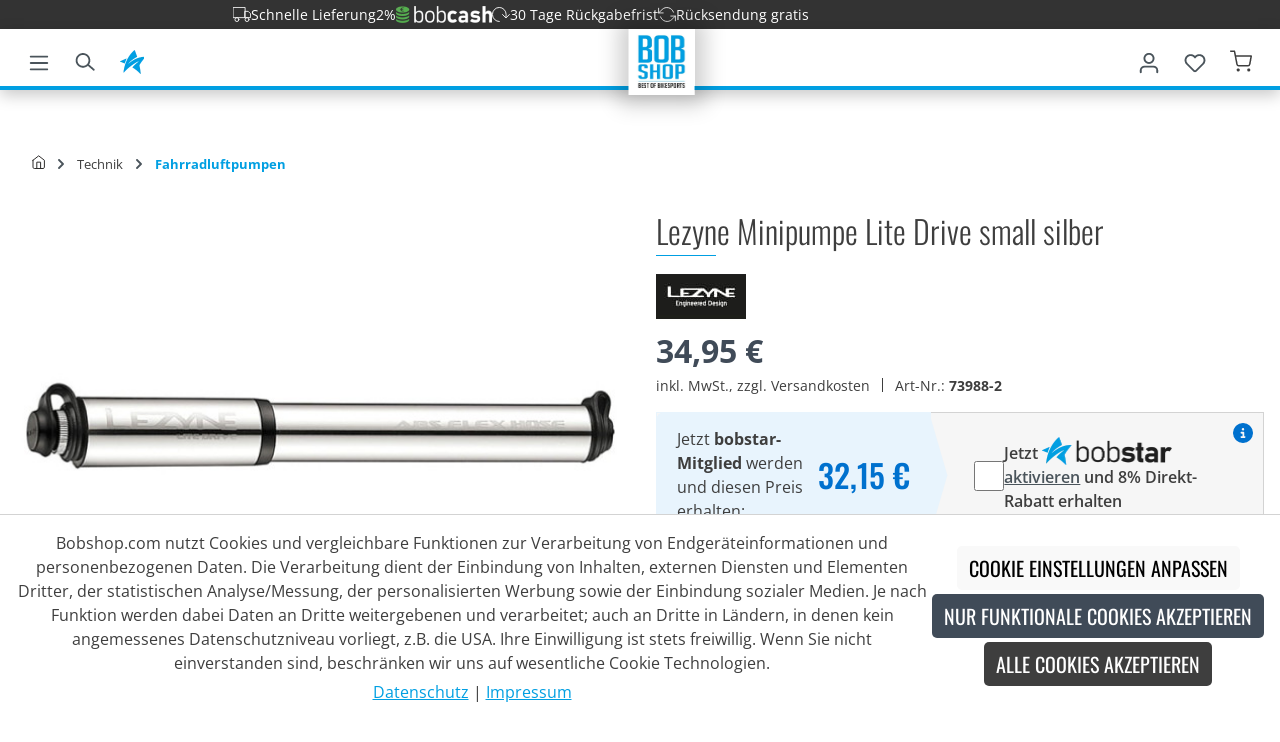

--- FILE ---
content_type: text/html; charset=UTF-8
request_url: https://www.bobshop.com/de/lezyne/minipumpe-lite-drive-small/silber/
body_size: 46471
content:

<!DOCTYPE html>

<html lang="de-DE"
      itemscope="itemscope"
      itemtype="https://schema.org/WebPage">

                            
    <head>
        		          
        
    
            
                                <meta charset="utf-8">
            
                            <meta name="viewport"
                      content="width=device-width, initial-scale=1, shrink-to-fit=no">
            
                                <meta name="author"
                      content="">
                <meta name="robots"
                      content="index,follow">
                <meta name="revisit-after"
                      content="15 days">
                <meta name="keywords"
                      content="">
                <meta name="description"
                      content="LEZYNE Minipumpe Lite Drive small silber | prämierter Service bei Bobshop ➤ riesige Auswahl ✅ Top-Marken">
            
    <link rel="alternate"
          type="application/rss+xml"
          title="Blog Feed"
          href="/de/blog.rss" />

                    
                        <meta property="og:type" content="product"/>
        
                    <meta property="og:site_name" content="Bobshop"/>
        
                    <meta property="og:url" content="https://www.bobshop.com/de/lezyne/minipumpe-lite-drive-small/silber"/>
        
                                    <meta property="og:title" content="Minipumpe Lite Drive small | 73988-2"/>
                    
                                    <meta property="og:description" content="LEZYNE Minipumpe Lite Drive small silber | prämierter Service bei Bobshop ➤ riesige Auswahl ✅ Top-Marken"/>
                    
                                    <meta property="og:image" content="https://www.bobshop.com/media/8d/21/a5/1752043738/73988-2_1.jpg?ts=1752043738"/>
                    
                                    <meta property="product:brand" content="Lezyne"/>
                    
                                
            <meta property="product:price:amount"
                  content="34.95"/>
            <meta property="product:price:currency"
                  content="EUR"/>
        
                    <meta property="product:product_link" content="https://www.bobshop.com/de/lezyne/minipumpe-lite-drive-small/silber"/>
        
                    <meta name="twitter:card" content="product"/>
        
                    <meta name="twitter:site" content="Bobshop"/>
        
                                    <meta property="twitter:title" content="Minipumpe Lite Drive small | 73988-2"/>
                    
                                    <meta property="twitter:description" content="LEZYNE Minipumpe Lite Drive small silber | prämierter Service bei Bobshop ➤ riesige Auswahl ✅ Top-Marken"/>
                    
                                    <meta property="twitter:image" content="https://www.bobshop.com/media/8d/21/a5/1752043738/73988-2_1.jpg?ts=1752043738"/>
                        
                                <meta itemprop="copyrightHolder"
                      content="Bobshop">
                <meta itemprop="copyrightYear"
                      content="">
                <meta itemprop="isFamilyFriendly"
                      content="true">
                <meta itemprop="image"
                      content="https://www.bobshop.com/media/5f/89/0b/1752219108/bob-logo-desktop_(1).png?ts=1752219109">
            
    
                                            <meta name="theme-color"
                      content="#fafafa">
                            
                                                <link rel="alternate" hreflang="x-default" href="https://www.bobshop.com/en/lezyne/cnc-lite-drive-small-mini-pump/">
                                    <link rel="alternate" hreflang="en" href="https://www.bobshop.com/en/lezyne/cnc-lite-drive-small-mini-pump/">
                                    <link rel="alternate" hreflang="es" href="https://www.bobshop.com/es/lezyne/mini-bomba-cnc-lite-drive-small/plateado/">
                                    <link rel="alternate" hreflang="fr" href="https://www.bobshop.com/fr/lezyne/mini-pompe-cnc-lite-drive-small/">
                                    <link rel="alternate" hreflang="it" href="https://www.bobshop.com/it/lezyne/minipompa-cnc-lite-drive-small/">
                                    <link rel="alternate" hreflang="nl" href="https://www.bobshop.com/nl/lezyne/minipomp-cnc-lite-drive-small/">
                                    <link rel="alternate" hreflang="pl" href="https://www.bobshop.com/pl/lezyne/mini-pompka-cnc-lite-drive-small/">
                                    <link rel="alternate" hreflang="de" href="https://www.bobshop.com/de/lezyne/minipumpe-lite-drive-small/silber">
                                    


                
                    <script type="application/ld+json">
            [{"@context":"https:\/\/schema.org\/","@type":"Product","name":"Minipumpe Lite Drive small","description":"Kompakte kleine Luftpumpe f\u00fcr Presta und Schrader Ventile. Mit 11 Bar Maximalleistung ist sie perfekt f\u00fcr Hochdruck-Reifen. CNC gefr\u00e4ste, kompakte Aluminium- und Composite-Konstruktion\n Abnehmbarer Presta\/Schrader ABS Flex-Schlauch, einfach im Pumpengeh\u00e4use verstaubar\n inkl. Pumpenhalterung aus Composite Matrix-Material\n Pumpleistung: max. 160 psi\/11 bar\n Gewicht: 80 Gramm\n L\u00e4nge: 18 cm lang","sku":"73988-2","mpn":"73988","brand":{"@type":"Brand","name":"Lezyne"},"image":["https:\/\/www.bobshop.com\/media\/8d\/21\/a5\/1752043738\/73988-2_1.jpg?ts=1752043738"],"offers":[{"@type":"Offer","availability":"https:\/\/schema.org\/LimitedAvailability","itemCondition":"https:\/\/schema.org\/NewCondition","priceCurrency":"EUR","priceValidUntil":"2026-01-20","url":"https:\/\/www.bobshop.com\/de\/lezyne\/minipumpe-lite-drive-small\/silber","price":34.95}]},{"@context":"https:\/\/schema.org","@type":"BreadcrumbList","itemListElement":[{"@type":"ListItem","position":1,"name":"Technik","item":"https:\/\/www.bobshop.com\/de\/technik\/"},{"@type":"ListItem","position":2,"name":"Fahrradluftpumpen","item":"https:\/\/www.bobshop.com\/de\/technik\/fahrradluftpumpen\/"}]}]
        </script>
            


          <script>
      if (window.DooFinderScriptLoaded != true) {
        window.DooFinderScriptLoaded = true;

        let styleLink = document.createElement("link");
        styleLink.href = "https://www.bobshop.com/bundles/doofinder/css/doofinder.css";
        styleLink.rel = "stylesheet";
        document.head.appendChild(styleLink);

        let script = document.createElement("script");
        script.src = "https://eu1-config.doofinder.com/2.x/833b568f-5b1f-4eea-ae65-7a3972c770f8.js";
        script.async = true;
        document.head.appendChild(script);

        let addToCartScript = document.createElement("script");
        addToCartScript.innerHTML = `
            class DoofinderAddToCartError extends Error {
    constructor(reason, status = "") {
      const message = "Error adding an item to the cart. Reason: " + reason + ". Status code: " + status;
      super(message);
      this.name = "DoofinderAddToCartError";
    }
  }

  document.addEventListener('doofinder.cart.add', async function(event) {
    const product = event.detail;
    const statusPromise = product.statusPromise;
    let isGroupLeader = product.grouping_id && product.grouping_id === product.item_id && product.group_leader;
    if(product.modifiable || isGroupLeader){
      //It's a configurable product, redirect to the product page to let the user configure the product
      statusPromise.reject(new DoofinderAddToCartError("It's a configurable product", 200));
      location.href = product.link;
      return;
    }

    const csrfTokenInput = document.querySelector('.product-info input[name="_csrf_token"]');

    let formData = new FormData();
    let productId = product.shopware_id;

    if (null !== csrfTokenInput && '' !== csrfTokenInput.value) {
      formData.append('_csrf_token', csrfTokenInput.value);
    }

    formData.append('redirectTo', 'frontend.cart.offcanvas');
    formData.append('lineItems[id][id]', productId);
    formData.append('lineItems[id][type]', 'product');
    formData.append('lineItems[id][referencedId]', productId);
    formData.append('lineItems[id][quantity]', 1);
    formData.append('lineItems[id][stackable]', 1);
    formData.append('lineItems[id][removable]', 1);

    let addItemUrl = '/checkout/line-item/add';

    instances = window.PluginManager.getPluginInstances("OffCanvasCart")
    if (instances.length > 0 && instances.some(i => typeof i.openOffCanvas === 'function')) {
      instances.forEach(i => typeof i.openOffCanvas === 'function' && i.openOffCanvas(addItemUrl, formData, () => {
        statusPromise.resolve("The item has been successfully added to the cart.");
      }))
    } else {
      let accessKey = 'SWSCDVZCMKP5EUFKSMM1DTRFTW';

      let headers = {
        'Accept': 'application/json',
        'Content-Type': 'application/json',
        'sw-access-key': accessKey,
      };
      let contextResult = await fetch("/store-api/context",
        {
          method: "GET",
          headers: headers
        }
      ).catch(error =>
        statusPromise.reject(new DoofinderAddToCartError("Couldn't fetch context", 200))
      );
      let context = await contextResult.json();
      let token = context.token;

      headers = {
        'sw-access-key': accessKey,
        'sw-context-token': token
      };
      let cartResult = await fetch(addItemUrl,
        {
          method: "POST",
          headers: headers,
          body: formData
        }
      ).catch(error =>
        statusPromise.reject(new DoofinderAddToCartError("Couldn't add line item to cart", 200))
      );
      let cart = await cartResult.json();
      statusPromise.resolve("The item has been successfully added to the cart.");
    }
  });


        `;
        document.head.appendChild(addToCartScript);

        let currency = 'EUR';
        (function(w, k) {w[k] = window[k] || function () { (window[k].q = window[k].q || []).push(arguments) }})(window, "doofinderApp");
        if (currency !== '') {
          doofinderApp("config", "currency", currency);
        }
      }
    </script>
  

	




    
        
                    <link rel="shortcut icon"
                  href="https://www.bobshop.com/media/d9/3e/8a/1752656082/favicon.ico?ts=1752656082">
        
                                <link rel="apple-touch-icon"
                  href="https://www.bobshop.com/media/d9/3e/8a/1752656082/favicon.ico?ts=1752656082">
                    
        <link rel="canonical" href="https://www.bobshop.com/de/lezyne/minipumpe-lite-drive-small/silber">
                    <title>Minipumpe Lite Drive small | 73988-2</title>
    
        		                                                                        <link rel="stylesheet"
                      href="https://www.bobshop.com/theme/2da53ee99cb49e89746d23d46da33eac/css/all.css">
                                    

    
    
    
            <style>
            :root {
                --moorl-advanced-search-width: 600px;
            }
        </style>
    
    <style type="text/css">
                                                            .bonus-system-redeem-points-container, .bonus-system-points-container,.bonus-system-points-header-container, .bonus-system-get-points-container  {
                background-color: #f9f9f9 !important;
            }
            .badge-bonus-product {
                                background-color: #f9f9f9 !important;
            }
            .sidebar-bonus-header {
                background-color: #f9f9f9 !important;
            }
        
        .bonus-brand {
                                }
                    .bonus-text {
                color: #ae8e0a !important;
            }
            .sidebar-bonus-header {
                color: #ae8e0a !important;
            }
            .bonus-system-points-header-container .bonus-text .nav-link.dropdown-toggle {
                color: #ae8e0a !important;
            }
            .bonus-system-account-left-menu .sidebar-bonus-header .bonus-you-have {
                color: #ae8e0a !important;
            }
            .bonus-system-account-left-menu .sidebar-bonus-header .bonus-you-have-points {
                color: #ae8e0a !important;
            }
            .bonus-system-points-header-container .bonus-text .nav-link.without-dropdown-toggle {
                color: #ae8e0a !important;
            }
                        .bonus-slider-container .noUi-horizontal .noUi-handle {
            background-color: #52b07c !important;
        }
            </style>


	





        
        
    
        
                        <script>
        window.features = {"V6_5_0_0":true,"v6.5.0.0":true,"V6_6_0_0":true,"v6.6.0.0":true,"V6_7_0_0":false,"v6.7.0.0":false,"DISABLE_VUE_COMPAT":false,"disable.vue.compat":false,"ACCESSIBILITY_TWEAKS":false,"accessibility.tweaks":false,"ADMIN_VITE":false,"admin.vite":false,"TELEMETRY_METRICS":false,"telemetry.metrics":false,"CACHE_REWORK":false,"cache.rework":false,"PAYPAL_SETTINGS_TWEAKS":false,"paypal.settings.tweaks":false,"FEATURE_SWAGCMSEXTENSIONS_1":true,"feature.swagcmsextensions.1":true,"FEATURE_SWAGCMSEXTENSIONS_2":true,"feature.swagcmsextensions.2":true,"FEATURE_SWAGCMSEXTENSIONS_8":true,"feature.swagcmsextensions.8":true,"FEATURE_SWAGCMSEXTENSIONS_63":true,"feature.swagcmsextensions.63":true};
    </script>
        
                
                            <script nonce="x2NDv1mzjbs=">
        dataLayer = window.dataLayer || [];
                dataLayer.push({ ecommerce: null });
                dataLayer.push({"pageTitle":"Minipumpe Lite Drive small | 73988-2","pageSubCategory":"","pageCategoryID":"","pageSubCategoryID":"","pageCountryCode":"de-DE","pageLanguageCode":"Deutsch","pageVersion":1,"pageTestVariation":"1","pageValue":1,"pageAttributes":"1","pageCategory":"Product","productID":"0197d408289372998becdc970dcdb696","parentProductID":null,"productName":"Minipumpe Lite Drive small","productPrice":"34.95","productEAN":"4712805984855","productSku":"73988-2","productManufacturerNumber":"73988","productCategory":"Fahrradluftpumpen","productCategoryID":"0197d401669b713f9ca5c644b3e398b6","productCurrency":"EUR","visitorLoginState":"Logged Out","visitorType":"NOT LOGGED IN","visitorLifetimeValue":0,"visitorExistingCustomer":"No"});
                        dataLayer.push({"event":"view_item","ecommerce":{"currency":"EUR","value":34.95,"items":[{"item_name":"Minipumpe Lite Drive small","item_id":"73988-2","price":34.95,"index":0,"item_list_name":"Category","quantity":1,"item_category":"Fahrradluftpumpen","item_list_id":"0197d401669b713f9ca5c644b3e398b6","item_brand":"Lezyne"}]}});
                                                                            var dtgsConsentHandler = 'thirdpartyCmp';
    </script>
            
                        
    <script nonce="x2NDv1mzjbs=">
        (function e(){window.document.$emitter&&typeof window.document.$emitter.subscribe==="function"?window.document.$emitter.subscribe("CookieConfiguration_Update",t=>{t&&t.detail&&Object.prototype.hasOwnProperty.call(t.detail,"dtgsAllowGtmTracking")&&window.location.reload()}):setTimeout(e,100)})();
    </script>

            <script nonce="x2NDv1mzjbs=">
            window.dataLayer = window.dataLayer || [];
            var loadGTM = function(w,d,s,l,i){w[l]=w[l]||[];w[l].push({'gtm.start':
                    new Date().getTime(),event:'gtm.js'});var f=d.getElementsByTagName(s)[0],
                j=d.createElement(s),dl=l!='dataLayer'?'&l='+l:'';j.async=true;j.src=
                'https://www.googletagmanager.com/gtm.js?id='+i+dl;var n=d.querySelector('[nonce]');
            n&&j.setAttribute('nonce',n.nonce||n.getAttribute('nonce'));f.parentNode.insertBefore(j,f);
                    };
                            loadGTM(window,document,'script','dataLayer','GTM-M46NSF');
                    </script>
                
                                      
                <script nonce="x2NDv1mzjbs=">
            window.dataLayer = window.dataLayer || [];
            function gtag() { dataLayer.push(arguments); }
        </script>
    

          <script>
      if (window.DooFinderScriptLoaded != true) {
        window.DooFinderScriptLoaded = true;

        let styleLink = document.createElement("link");
        styleLink.href = "https://www.bobshop.com/bundles/doofinder/css/doofinder.css";
        styleLink.rel = "stylesheet";
        document.head.appendChild(styleLink);

        let script = document.createElement("script");
        script.src = "https://eu1-config.doofinder.com/2.x/833b568f-5b1f-4eea-ae65-7a3972c770f8.js";
        script.async = true;
        document.head.appendChild(script);

        let addToCartScript = document.createElement("script");
        addToCartScript.innerHTML = `
            class DoofinderAddToCartError extends Error {
    constructor(reason, status = "") {
      const message = "Error adding an item to the cart. Reason: " + reason + ". Status code: " + status;
      super(message);
      this.name = "DoofinderAddToCartError";
    }
  }

  document.addEventListener('doofinder.cart.add', async function(event) {
    const product = event.detail;
    const statusPromise = product.statusPromise;
    let isGroupLeader = product.grouping_id && product.grouping_id === product.item_id && product.group_leader;
    if(product.modifiable || isGroupLeader){
      //It's a configurable product, redirect to the product page to let the user configure the product
      statusPromise.reject(new DoofinderAddToCartError("It's a configurable product", 200));
      location.href = product.link;
      return;
    }

    const csrfTokenInput = document.querySelector('.product-info input[name="_csrf_token"]');

    let formData = new FormData();
    let productId = product.shopware_id;

    if (null !== csrfTokenInput && '' !== csrfTokenInput.value) {
      formData.append('_csrf_token', csrfTokenInput.value);
    }

    formData.append('redirectTo', 'frontend.cart.offcanvas');
    formData.append('lineItems[id][id]', productId);
    formData.append('lineItems[id][type]', 'product');
    formData.append('lineItems[id][referencedId]', productId);
    formData.append('lineItems[id][quantity]', 1);
    formData.append('lineItems[id][stackable]', 1);
    formData.append('lineItems[id][removable]', 1);

    let addItemUrl = '/checkout/line-item/add';

    instances = window.PluginManager.getPluginInstances("OffCanvasCart")
    if (instances.length > 0 && instances.some(i => typeof i.openOffCanvas === 'function')) {
      instances.forEach(i => typeof i.openOffCanvas === 'function' && i.openOffCanvas(addItemUrl, formData, () => {
        statusPromise.resolve("The item has been successfully added to the cart.");
      }))
    } else {
      let accessKey = 'SWSCDVZCMKP5EUFKSMM1DTRFTW';

      let headers = {
        'Accept': 'application/json',
        'Content-Type': 'application/json',
        'sw-access-key': accessKey,
      };
      let contextResult = await fetch("/store-api/context",
        {
          method: "GET",
          headers: headers
        }
      ).catch(error =>
        statusPromise.reject(new DoofinderAddToCartError("Couldn't fetch context", 200))
      );
      let context = await contextResult.json();
      let token = context.token;

      headers = {
        'sw-access-key': accessKey,
        'sw-context-token': token
      };
      let cartResult = await fetch(addItemUrl,
        {
          method: "POST",
          headers: headers,
          body: formData
        }
      ).catch(error =>
        statusPromise.reject(new DoofinderAddToCartError("Couldn't add line item to cart", 200))
      );
      let cart = await cartResult.json();
      statusPromise.resolve("The item has been successfully added to the cart.");
    }
  });


        `;
        document.head.appendChild(addToCartScript);

        let currency = 'EUR';
        (function(w, k) {w[k] = window[k] || function () { (window[k].q = window[k].q || []).push(arguments) }})(window, "doofinderApp");
        if (currency !== '') {
          doofinderApp("config", "currency", currency);
        }
      }
    </script>
  

    <!-- Shopware Analytics -->
    <script>
        window.shopwareAnalytics = {
            trackingId: '810038f68288a7ccc378342a3bceb131',
            merchantConsent: true,
            debug: false,
            storefrontController: 'Product',
            storefrontAction: 'index',
            storefrontRoute: 'frontend.detail.page',
            storefrontCmsPageType:  'product_detail' ,
        };
    </script>
    <!-- End Shopware Analytics -->
        


                            
            
                        
    
            

                                                                                        
                                                                                                        
                                                                                                        
                                                                                                        
                                                                                                        
                                                                                                        
                                                                                                        
                                                                                                        
                                                                                                        
                                                                                                        
                                                                                                        
                                                                                                        
                                                                                                        
                                                                                                        
                                                                                                        
                                                                                                        
                                                                                                        
                                                                                                        
                                                                                                        
                                                                                                        
                                                                                                        
                                                                                                        
                                                                                                        
                                                                                                        
                                                                                                        
                                                                                                        
                                                                                                        
                                                                                                                                                        
                                                                                                        
                                                                                                        
                                                                                                        
                                                                                                        
                                                                                                                                                        
                                                                                                        
                                                                                                                                                        
                                                                                                        
                                                                                                        
                                                                                                        
                                                                                                        
                                                                                                        
                                                                                                        
                                                                                                        
                                                                                                                                                        
                                                                                    
                                    <script>
                    window.useDefaultCookieConsent = true;
                </script>
                    
                                            <script>
                window.activeNavigationId = '0197d401669b713f9ca5c644b3e398b6';
                window.router = {
                    'frontend.cart.offcanvas': '/de/checkout/offcanvas',
                    'frontend.cookie.offcanvas': '/de/cookie/offcanvas',
                    'frontend.checkout.finish.page': '/de/checkout/finish',
                    'frontend.checkout.info': '/de/widgets/checkout/info',
                    'frontend.menu.offcanvas': '/de/widgets/menu/offcanvas',
                    'frontend.cms.page': '/de/widgets/cms',
                    'frontend.cms.navigation.page': '/de/widgets/cms/navigation',
                    'frontend.account.addressbook': '/de/widgets/account/address-book',
                    'frontend.country.country-data': '/de/country/country-state-data',
                    'frontend.app-system.generate-token': '/de/app-system/Placeholder/generate-token',
                    };
                window.salesChannelId = '0197d404aa6e73008da8e6a5b5da3d06';
            </script>
        

        
    <script>
        window.router['widgets.swag.cmsExtensions.quickview'] = '/de/swag/cms-extensions/quickview';
        window.router['widgets.swag.cmsExtensions.quickview.variant'] = '/de/swag/cms-extensions/quickview/variant';
    </script>


    <script>
        window.router['frontend.shopware_analytics.customer.data'] = '/de/storefront/script/shopware-analytics-customer'
    </script>


    <script>
        window.router['frontend.checkout.subscription.line-item.add'] = '/de/checkout/subscription/line-item/add';
        window.router['frontend.checkout.cart.page'] = '/de/checkout/cart';
        window.router['frontend.feature.modal'] = '/de/feature/modal';
        window.router['frontend.checkout.upsell.bobstar-status'] = '/de/checkout/upsell/bobstar-status';
    </script>

                                <script>
                
                window.breakpoints = {"xs":0,"sm":576,"md":768,"lg":992,"xl":1200,"xxl":1400};
            </script>
        
                                    <script>
                    window.customerLoggedInState = 0;

                    window.wishlistEnabled = 1;
                </script>
                    
                    	
		        


    <!-- Begin eTrusted bootstrap tag -->
    <script src="https://integrations.etrusted.com/applications/widget.js/v2" defer
            async></script><!-- End eTrusted bootstrap tag -->

                            <script>
                window.themeAssetsPublicPath = 'https://www.bobshop.com/theme/0197f865c8a371d58b4d9c6bf055a487/assets/';
            </script>
        
                                                                <script>
                        window.themeJsPublicPath = 'https://www.bobshop.com/theme/2da53ee99cb49e89746d23d46da33eac/js/';
                    </script>
                                            <script type="text/javascript" src="https://www.bobshop.com/theme/2da53ee99cb49e89746d23d46da33eac/js/storefront/storefront.js" defer></script>
                                            <script type="text/javascript" src="https://www.bobshop.com/theme/2da53ee99cb49e89746d23d46da33eac/js/swag-pay-pal/swag-pay-pal.js" defer></script>
                                            <script type="text/javascript" src="https://www.bobshop.com/theme/2da53ee99cb49e89746d23d46da33eac/js/i-d-e-a-l-c-t-payment/i-d-e-a-l-c-t-payment.js" defer></script>
                                            <script type="text/javascript" src="https://www.bobshop.com/theme/2da53ee99cb49e89746d23d46da33eac/js/swag-amazon-pay/swag-amazon-pay.js" defer></script>
                                            <script type="text/javascript" src="https://www.bobshop.com/theme/2da53ee99cb49e89746d23d46da33eac/js/klarna-payment/klarna-payment.js" defer></script>
                                            <script type="text/javascript" src="https://www.bobshop.com/theme/2da53ee99cb49e89746d23d46da33eac/js/acris-faq-c-s/acris-faq-c-s.js" defer></script>
                                            <script type="text/javascript" src="https://www.bobshop.com/theme/2da53ee99cb49e89746d23d46da33eac/js/netzp-blog6/netzp-blog6.js" defer></script>
                                            <script type="text/javascript" src="https://www.bobshop.com/theme/2da53ee99cb49e89746d23d46da33eac/js/netzp-power-pack6/netzp-power-pack6.js" defer></script>
                                            <script type="text/javascript" src="https://www.bobshop.com/theme/2da53ee99cb49e89746d23d46da33eac/js/swag-cms-extensions/swag-cms-extensions.js" defer></script>
                                            <script type="text/javascript" src="https://www.bobshop.com/theme/2da53ee99cb49e89746d23d46da33eac/js/dreisc-product-returns/dreisc-product-returns.js" defer></script>
                                            <script type="text/javascript" src="https://www.bobshop.com/theme/2da53ee99cb49e89746d23d46da33eac/js/moorl-foundation/moorl-foundation.js" defer></script>
                                            <script type="text/javascript" src="https://www.bobshop.com/theme/2da53ee99cb49e89746d23d46da33eac/js/into-cloth-size-table/into-cloth-size-table.js" defer></script>
                                            <script type="text/javascript" src="https://www.bobshop.com/theme/2da53ee99cb49e89746d23d46da33eac/js/cbax-modul-manufacturers/cbax-modul-manufacturers.js" defer></script>
                                            <script type="text/javascript" src="https://www.bobshop.com/theme/2da53ee99cb49e89746d23d46da33eac/js/tonur-packstation6/tonur-packstation6.js" defer></script>
                                            <script type="text/javascript" src="https://www.bobshop.com/theme/2da53ee99cb49e89746d23d46da33eac/js/acris-product-video-c-s/acris-product-video-c-s.js" defer></script>
                                            <script type="text/javascript" src="https://www.bobshop.com/theme/2da53ee99cb49e89746d23d46da33eac/js/coe-abo-sw6/coe-abo-sw6.js" defer></script>
                                            <script type="text/javascript" src="https://www.bobshop.com/theme/2da53ee99cb49e89746d23d46da33eac/js/maxia-listing-variants6/maxia-listing-variants6.js" defer></script>
                                            <script type="text/javascript" src="https://www.bobshop.com/theme/2da53ee99cb49e89746d23d46da33eac/js/proxa-basket-cross-selling-s-w6/proxa-basket-cross-selling-s-w6.js" defer></script>
                                            <script type="text/javascript" src="https://www.bobshop.com/theme/2da53ee99cb49e89746d23d46da33eac/js/php-schmied-last-seen-products/php-schmied-last-seen-products.js" defer></script>
                                            <script type="text/javascript" src="https://www.bobshop.com/theme/2da53ee99cb49e89746d23d46da33eac/js/dtgs-google-tag-manager-sw6/dtgs-google-tag-manager-sw6.js" defer></script>
                                            <script type="text/javascript" src="https://www.bobshop.com/theme/2da53ee99cb49e89746d23d46da33eac/js/econd-web-analytics/econd-web-analytics.js" defer></script>
                                            <script type="text/javascript" src="https://www.bobshop.com/theme/2da53ee99cb49e89746d23d46da33eac/js/econd-loader/econd-loader.js" defer></script>
                                            <script type="text/javascript" src="https://www.bobshop.com/theme/2da53ee99cb49e89746d23d46da33eac/js/dreisc-seo-filter/dreisc-seo-filter.js" defer></script>
                                            <script type="text/javascript" src="https://www.bobshop.com/theme/2da53ee99cb49e89746d23d46da33eac/js/prems-bonus-system/prems-bonus-system.js" defer></script>
                                            <script type="text/javascript" src="https://www.bobshop.com/theme/2da53ee99cb49e89746d23d46da33eac/js/bfn-direct-debit/bfn-direct-debit.js" defer></script>
                                            <script type="text/javascript" src="https://www.bobshop.com/theme/2da53ee99cb49e89746d23d46da33eac/js/emarsys-integration/emarsys-integration.js" defer></script>
                                            <script type="text/javascript" src="https://www.bobshop.com/theme/2da53ee99cb49e89746d23d46da33eac/js/acris-cookie-consent-c-s/acris-cookie-consent-c-s.js" defer></script>
                                            <script type="text/javascript" src="https://www.bobshop.com/theme/2da53ee99cb49e89746d23d46da33eac/js/into-set-articles/into-set-articles.js" defer></script>
                                            <script type="text/javascript" src="https://www.bobshop.com/theme/2da53ee99cb49e89746d23d46da33eac/js/nds-banner-plugin/nds-banner-plugin.js" defer></script>
                                            <script type="text/javascript" src="https://www.bobshop.com/theme/2da53ee99cb49e89746d23d46da33eac/js/dmits-shipping-countdown/dmits-shipping-countdown.js" defer></script>
                                            <script type="text/javascript" src="https://www.bobshop.com/theme/2da53ee99cb49e89746d23d46da33eac/js/doo-finder/doo-finder.js" defer></script>
                                            <script type="text/javascript" src="https://www.bobshop.com/theme/2da53ee99cb49e89746d23d46da33eac/js/swag-analytics/swag-analytics.js" defer></script>
                                            <script type="text/javascript" src="https://www.bobshop.com/theme/2da53ee99cb49e89746d23d46da33eac/js/into-bob-shop-theme/into-bob-shop-theme.js" defer></script>
                                                        

    
    
    

                                            
            
            
            <script>window.maxiaListingVariants = {"cmsPageId":"01981e490e74704c8bdbd02c522e8747","ajaxUrl":"\/de\/maxia-variants\/product","popupCloseIcon":"<span class=\"icon icon-x icon-sm\">\n                    <svg xmlns=\"http:\/\/www.w3.org\/2000\/svg\" xmlns:xlink=\"http:\/\/www.w3.org\/1999\/xlink\" width=\"24\" height=\"24\" viewBox=\"0 0 24 24\"><defs><path d=\"m10.5858 12-7.293-7.2929c-.3904-.3905-.3904-1.0237 0-1.4142.3906-.3905 1.0238-.3905 1.4143 0L12 10.5858l7.2929-7.293c.3905-.3904 1.0237-.3904 1.4142 0 .3905.3906.3905 1.0238 0 1.4143L13.4142 12l7.293 7.2929c.3904.3905.3904 1.0237 0 1.4142-.3906.3905-1.0238.3905-1.4143 0L12 13.4142l-7.2929 7.293c-.3905.3904-1.0237.3904-1.4142 0-.3905-.3906-.3905-1.0238 0-1.4143L10.5858 12z\" id=\"icons-default-x\" \/><\/defs><use xlink:href=\"#icons-default-x\" fill=\"#758CA3\" fill-rule=\"evenodd\" \/><\/svg>\n          <\/span>","quickBuyDetailLink":true,"detailRedirectUrl":"\/de\/maxia-variants\/redirect"};</script>
            </head>

    <body class="is-ctl-product is-act-index themeware twt-modern twt-header-type-1 twt-full-width-boxed twt-is-cms-product-detail twt-cms-styling">

                            
    
    
            <div class="skip-to-content bg-primary-subtle text-primary-emphasis visually-hidden-focusable overflow-hidden">
            <div class="container d-flex justify-content-center">
                                                                                        <a href="#content-main" class="skip-to-content-link d-inline-flex text-decoration-underline m-1 p-2 fw-bold gap-2">
                                Zum Hauptinhalt springen
                            </a>
                                            
                                                                        <a href="#header-main-search-input" class="skip-to-content-link d-inline-flex text-decoration-underline m-1 p-2 fw-bold gap-2 d-none d-sm-block">
                                Zur Suche springen
                            </a>
                                            
                                                                        <a href="#main-navigation-menu" class="skip-to-content-link d-inline-flex text-decoration-underline m-1 p-2 fw-bold gap-2 d-none d-lg-block">
                                Zur Hauptnavigation springen
                            </a>
                                                                        </div>
        </div>
        
    	
    
						
                
                
                                                                                                            
                                                                                                        
                                                                                                        
                                                                                                        
                                                                                                        
                                                                                                        
                                                                                                        
                                                                                                        
                                                                                                        
                                                                                                        
                                                                                                        
                                                                                                        
                                                                                                        
                                                                                                        
                                                                                                        
                                                                                                        
                                                                                                        
                                                                                                        
                                                                                                        
                                                                                                        
                                                                                                        
                                                                                                        
                                                                                                        
                                                                                                        
                                                                                                        
                                                                                                        
                                                                                                        
                                                                                                                                                        
                                                                                                        
                                                                                                        
                                                                                                        
                                                                                                        
                                                                                                                                                        
                                                                                                        
                                                                                                                                                        
                                                                                                        
                                                                                                        
                                                                                                        
                                                                                                        
                                                                                                        
                                                                                                        
                                                                                                        
                                                                                                                                                        
                                                                                    
                    <noscript class="noscript-main">
                
    <div role="alert"
                  class="alert alert-info alert-has-icon">
                                                                        
                                                                        
        
        
        
                                    
                                                                                                                        <span class="icon icon-info" aria-hidden="true">
                                        <svg xmlns="http://www.w3.org/2000/svg" xmlns:xlink="http://www.w3.org/1999/xlink" width="24" height="24" viewBox="0 0 24 24"><defs><path d="M12 7c.5523 0 1 .4477 1 1s-.4477 1-1 1-1-.4477-1-1 .4477-1 1-1zm1 9c0 .5523-.4477 1-1 1s-1-.4477-1-1v-5c0-.5523.4477-1 1-1s1 .4477 1 1v5zm11-4c0 6.6274-5.3726 12-12 12S0 18.6274 0 12 5.3726 0 12 0s12 5.3726 12 12zM12 2C6.4772 2 2 6.4772 2 12s4.4772 10 10 10 10-4.4772 10-10S17.5228 2 12 2z" id="icons-default-info" /></defs><use xlink:href="#icons-default-info" fill="#758CA3" fill-rule="evenodd" /></svg>
                    </span>
    
    

    
                                                        
                                    
                    <div class="alert-content-container">
                                                    
                                                        <div class="alert-content">                                                    Um unseren Shop in vollem Umfang nutzen zu können, empfehlen wir Ihnen Javascript in Ihrem Browser zu aktivieren.
                                                                </div>                
                                                                </div>
            </div>
            </noscript>
        
    
    <!-- Google Tag Manager Noscript -->
            <noscript class="noscript-gtm">
            <iframe src="https://www.googletagmanager.com/ns.html?id=GTM-M46NSF"
                    height="0"
                    width="0"
                    style="display:none;visibility:hidden">
            </iframe>
        </noscript>
        <!-- End Google Tag Manager Noscript -->


                
    
    
    
    		
		
			        
    
            <div class="ecconfig d-none" data-clientkey="0000004e-c9a1fa6c-a98e-446b-b3f4-08182dd7b598" data-containerid="3457"></div>
    
                <header class="header-main">
                        <div class="top-bar">
        <nav class="top-bar-nav gap-3 w-100">
            <a href="/de/service/shipping-info" class="top-bar-nav-item">
                                    
        
        
        
                                    
                                                                                                                        <span class="icon icon-ic-truck icon-custom">
                                        <svg xmlns="http://www.w3.org/2000/svg" width="20.75" height="17.159" viewBox="0 0 20.75 17.159">
  <g id="Icon_feather-truck" data-name="Icon feather-truck" transform="translate(-1 -4)">
    <path id="Path_1" data-name="Path 1" d="M1.5,4.5H14.966V16.17H1.5ZM14.966,8.989h3.591l2.693,2.693V16.17H14.966Z" fill="none" stroke="#fff" stroke-linecap="round" stroke-linejoin="round" stroke-width="1"/>
    <path id="Path_2" data-name="Path 2" d="M8.989,26.244A2.244,2.244,0,1,1,6.744,24a2.244,2.244,0,0,1,2.244,2.244Z" transform="translate(-1.205 -7.83)" fill="none" stroke="#fff" stroke-linecap="round" stroke-linejoin="round" stroke-width="1"/>
    <path id="Path_3" data-name="Path 3" d="M28.489,26.244A2.244,2.244,0,1,1,26.244,24,2.244,2.244,0,0,1,28.489,26.244Z" transform="translate(-9.034 -7.83)" fill="none" stroke="#fff" stroke-linecap="round" stroke-linejoin="round" stroke-width="1"/>
  </g>
</svg>

                    </span>
    
    

    
                    Schnelle Lieferung
            </a>
            <a href="/de/ihre-vorteile-bei-bobshop/bobcash/" class="top-bar-nav-item">
                2%
                <img src="https://www.bobshop.com/bundles/intobobshoptheme/assets/img/bobcash-logo.png" width="96"
                     alt="Bobcash"/>
            </a>
            <a href="/de/ihre-vorteile-bei-bobshop/30-tage-rueckgaberecht/" class="top-bar-nav-item">
                                    
        
        
        
                                    
                                                                                                                        <span class="icon icon-ic-refresh icon-custom">
                                        <svg xmlns="http://www.w3.org/2000/svg" width="20.207" height="16.354" viewBox="0 0 20.207 16.354">
  <g id="Icon_ion-refresh-outline" data-name="Icon ion-refresh-outline" transform="translate(23.578 -6.25) rotate(90)">
    <path id="Path_4" data-name="Path 4" d="M17.5,10s1.169-.576-3.071-.576A7.677,7.677,0,1,0,22.1,17.1" transform="translate(0 -1.697)" fill="none" stroke="#fff" stroke-linecap="round" stroke-miterlimit="10" stroke-width="1"/>
    <path id="Path_5" data-name="Path 5" d="M18,4.078l3.838,3.838L18,11.755" transform="translate(-3.573)" fill="none" stroke="#fff" stroke-linecap="round" stroke-linejoin="round" stroke-width="1"/>
  </g>
</svg>

                    </span>
    
    

    
                    30 Tage Rückgabefrist
            </a>
            <a href="/de/service/ruecksendung-neubestellung/" class="top-bar-nav-item">
                                    
        
        
        
                                    
                                                                                                                        <span class="icon icon-ic-refresh-ccw icon-custom">
                                        <svg xmlns="http://www.w3.org/2000/svg" width="21.153" height="17.22" viewBox="0 0 21.153 17.22">
  <g id="Icon_feather-refresh-ccw" data-name="Icon feather-refresh-ccw" transform="translate(-0.793 -3.967)">
    <path id="Path_6" data-name="Path 6" d="M1.5,6v5.383H6.883m14.356,8.972V14.972H15.856" transform="translate(0 -0.601)" fill="none" stroke="#fff" stroke-linecap="round" stroke-linejoin="round" stroke-width="1"/>
    <path id="Path_7" data-name="Path 7" d="M18.987,9.885A8.075,8.075,0,0,0,5.663,6.87L1.5,10.782m19.739,3.589-4.163,3.912A8.075,8.075,0,0,1,3.752,15.268" fill="none" stroke="#fff" stroke-linecap="round" stroke-linejoin="round" stroke-width="1"/>
  </g>
</svg>

                    </span>
    
    

    
                    Rücksendung gratis
            </a>

            <div class="top-bar-nav-item top-bar-nav-etrusted" style="height: 21px; width: 238px; white-space: normal;">
                <!-- Begin eTrusted widget tag -->
                <etrusted-widget
                    data-etrusted-widget-id="wdg-838ff49d-7341-4240-adb4-af93b9babd29"></etrusted-widget><!-- End eTrusted widget tag -->
            </div>

            <div class="right-menu">
                <div class="top-bar-nav-language">
                                                            
            <div class="top-bar-nav-item top-bar-language">
                            <form method="post"
                      action="/de/checkout/language"
                      class="language-form"
                      data-form-auto-submit="true">
                                                                                            
                        <div class="languages-menu dropdown">
                            <button class="btn dropdown-toggle top-bar-nav-btn"
                                    type="button"
                                    id="languagesDropdown-top-bar"
                                    data-bs-toggle="dropdown"
                                    aria-haspopup="true"
                                    aria-expanded="false"
                                    aria-label="Sprache ändern (Deutsch ist die aktuelle Sprache)">
                                <span aria-hidden="true" class="top-bar-list-icon language-flag country-de language-de"></span>
                                                                <span class="top-bar-nav-text">Deutsch</span>
                            </button>

                                                                                <ul class="top-bar-list dropdown-menu dropdown-menu-end"
                                    aria-label="Verfügbare Sprachen">
                                                                            
                                                                                                                        <li class="top-bar-list-item dropdown-item item-checked active">
                                                                                                                    
                        <label class="top-bar-list-label"
                               for="top-bar-2fbb5fe2e29a4d70aa5854ce7ce3e20b">
                            <input id="top-bar-2fbb5fe2e29a4d70aa5854ce7ce3e20b"
                                   class="top-bar-list-radio"
                                   value="2fbb5fe2e29a4d70aa5854ce7ce3e20b"
                                   name="languageId"
                                   type="radio"
                                     checked>
                            <div class="top-bar-list-icon language-flag country-de language-de"></div>
                            Deutsch
                        </label>
                                                            </li>
                                                                            
                                                                                                                        <li class="top-bar-list-item dropdown-item">
                                                                                                                    
                        <label class="top-bar-list-label"
                               for="top-bar-01978dd27772723eac50328182348a9c">
                            <input id="top-bar-01978dd27772723eac50328182348a9c"
                                   class="top-bar-list-radio"
                                   value="01978dd27772723eac50328182348a9c"
                                   name="languageId"
                                   type="radio"
                                    >
                            <div class="top-bar-list-icon language-flag country-gb language-en"></div>
                            English
                        </label>
                                                            </li>
                                                                            
                                                                                                                        <li class="top-bar-list-item dropdown-item">
                                                                                                                    
                        <label class="top-bar-list-label"
                               for="top-bar-0197d3fddd1873aebc4fffbb41eae191">
                            <input id="top-bar-0197d3fddd1873aebc4fffbb41eae191"
                                   class="top-bar-list-radio"
                                   value="0197d3fddd1873aebc4fffbb41eae191"
                                   name="languageId"
                                   type="radio"
                                    >
                            <div class="top-bar-list-icon language-flag country-es language-es"></div>
                            Español
                        </label>
                                                            </li>
                                                                            
                                                                                                                        <li class="top-bar-list-item dropdown-item">
                                                                                                                    
                        <label class="top-bar-list-label"
                               for="top-bar-0197d3fddd1873aebc4fffbb44c3d59a">
                            <input id="top-bar-0197d3fddd1873aebc4fffbb44c3d59a"
                                   class="top-bar-list-radio"
                                   value="0197d3fddd1873aebc4fffbb44c3d59a"
                                   name="languageId"
                                   type="radio"
                                    >
                            <div class="top-bar-list-icon language-flag country-fr language-fr"></div>
                            Français
                        </label>
                                                            </li>
                                                                            
                                                                                                                        <li class="top-bar-list-item dropdown-item">
                                                                                                                    
                        <label class="top-bar-list-label"
                               for="top-bar-0197d3fddd197165a418653e9bbb6cd9">
                            <input id="top-bar-0197d3fddd197165a418653e9bbb6cd9"
                                   class="top-bar-list-radio"
                                   value="0197d3fddd197165a418653e9bbb6cd9"
                                   name="languageId"
                                   type="radio"
                                    >
                            <div class="top-bar-list-icon language-flag country-it language-it"></div>
                            Italiano
                        </label>
                                                            </li>
                                                                            
                                                                                                                        <li class="top-bar-list-item dropdown-item">
                                                                                                                    
                        <label class="top-bar-list-label"
                               for="top-bar-0197d3fddd197165a418653e9ec533dc">
                            <input id="top-bar-0197d3fddd197165a418653e9ec533dc"
                                   class="top-bar-list-radio"
                                   value="0197d3fddd197165a418653e9ec533dc"
                                   name="languageId"
                                   type="radio"
                                    >
                            <div class="top-bar-list-icon language-flag country-nl language-nl"></div>
                            Nederlands
                        </label>
                                                            </li>
                                                                            
                                                                                                                        <li class="top-bar-list-item dropdown-item">
                                                                                                                    
                        <label class="top-bar-list-label"
                               for="top-bar-0197d3fddd197165a418653ea1859f0e">
                            <input id="top-bar-0197d3fddd197165a418653ea1859f0e"
                                   class="top-bar-list-radio"
                                   value="0197d3fddd197165a418653ea1859f0e"
                                   name="languageId"
                                   type="radio"
                                    >
                            <div class="top-bar-list-icon language-flag country-pl language-pl"></div>
                            Polski
                        </label>
                                                            </li>
                                                                    </ul>
                            

                            </div>

                        <input name="redirectTo" type="hidden" value="frontend.detail.page">

                                                    <input name="redirectParameters[_httpCache]" type="hidden" value="1">
                                                    <input name="redirectParameters[productId]" type="hidden" value="0197d408289372998becdc970dcdb696">
                                                            </form>
                    </div>
                                        </div>

                
                						                                        
                        

	
            </div>
        </nav>
    </div>
    
                                    <div class="container">
                            
    					        <div class="row align-items-center header-row">
                            <div class="col-12 col-lg-auto header-logo-col">
                        <div class="header-logo-main">
                      <a class="header-logo-main-link"
               href="/de/"
               title="Zur Startseite gehen">
                				                    <picture class="header-logo-picture">
                                                                            
                                                                                    <source srcset="https://www.bobshop.com/media/91/b3/d8/1752219109/bob-logo.jpg?ts=1752219109"
                                        media="(max-width: 767px)">
                                                    
                                                                                    <img src="https://www.bobshop.com/media/5f/89/0b/1752219108/bob-logo-desktop_%281%29.png?ts=1752219109"
                                     alt="Zur Startseite gehen"
                                     class="img-fluid header-logo-main-img">
                                                                        </picture>
                
	
					
		            </a>
        

          <script>
      if (window.DooFinderScriptLoaded != true) {
        window.DooFinderScriptLoaded = true;

        let styleLink = document.createElement("link");
        styleLink.href = "https://www.bobshop.com/bundles/doofinder/css/doofinder.css";
        styleLink.rel = "stylesheet";
        document.head.appendChild(styleLink);

        let script = document.createElement("script");
        script.src = "https://eu1-config.doofinder.com/2.x/833b568f-5b1f-4eea-ae65-7a3972c770f8.js";
        script.async = true;
        document.head.appendChild(script);

        let addToCartScript = document.createElement("script");
        addToCartScript.innerHTML = `
            class DoofinderAddToCartError extends Error {
    constructor(reason, status = "") {
      const message = "Error adding an item to the cart. Reason: " + reason + ". Status code: " + status;
      super(message);
      this.name = "DoofinderAddToCartError";
    }
  }

  document.addEventListener('doofinder.cart.add', async function(event) {
    const product = event.detail;
    const statusPromise = product.statusPromise;
    let isGroupLeader = product.grouping_id && product.grouping_id === product.item_id && product.group_leader;
    if(product.modifiable || isGroupLeader){
      //It's a configurable product, redirect to the product page to let the user configure the product
      statusPromise.reject(new DoofinderAddToCartError("It's a configurable product", 200));
      location.href = product.link;
      return;
    }

    const csrfTokenInput = document.querySelector('.product-info input[name="_csrf_token"]');

    let formData = new FormData();
    let productId = product.shopware_id;

    if (null !== csrfTokenInput && '' !== csrfTokenInput.value) {
      formData.append('_csrf_token', csrfTokenInput.value);
    }

    formData.append('redirectTo', 'frontend.cart.offcanvas');
    formData.append('lineItems[id][id]', productId);
    formData.append('lineItems[id][type]', 'product');
    formData.append('lineItems[id][referencedId]', productId);
    formData.append('lineItems[id][quantity]', 1);
    formData.append('lineItems[id][stackable]', 1);
    formData.append('lineItems[id][removable]', 1);

    let addItemUrl = '/checkout/line-item/add';

    instances = window.PluginManager.getPluginInstances("OffCanvasCart")
    if (instances.length > 0 && instances.some(i => typeof i.openOffCanvas === 'function')) {
      instances.forEach(i => typeof i.openOffCanvas === 'function' && i.openOffCanvas(addItemUrl, formData, () => {
        statusPromise.resolve("The item has been successfully added to the cart.");
      }))
    } else {
      let accessKey = 'SWSCDVZCMKP5EUFKSMM1DTRFTW';

      let headers = {
        'Accept': 'application/json',
        'Content-Type': 'application/json',
        'sw-access-key': accessKey,
      };
      let contextResult = await fetch("/store-api/context",
        {
          method: "GET",
          headers: headers
        }
      ).catch(error =>
        statusPromise.reject(new DoofinderAddToCartError("Couldn't fetch context", 200))
      );
      let context = await contextResult.json();
      let token = context.token;

      headers = {
        'sw-access-key': accessKey,
        'sw-context-token': token
      };
      let cartResult = await fetch(addItemUrl,
        {
          method: "POST",
          headers: headers,
          body: formData
        }
      ).catch(error =>
        statusPromise.reject(new DoofinderAddToCartError("Couldn't add line item to cart", 200))
      );
      let cart = await cartResult.json();
      statusPromise.resolve("The item has been successfully added to the cart.");
    }
  });


        `;
        document.head.appendChild(addToCartScript);

        let currency = 'EUR';
        (function(w, k) {w[k] = window[k] || function () { (window[k].q = window[k].q || []).push(arguments) }})(window, "doofinderApp");
        if (currency !== '') {
          doofinderApp("config", "currency", currency);
        }
      }
    </script>
      </div>
                </div>
            
                <div class="col-12 order-2 col-xxl order-xxl-1 header-search-col">
        <div class="row">
            <div class="col-sm-auto d-none d-sm-block d-lg-none">
                                    <div class="nav-main-toggle">
                                                    <button
                                class="btn nav-main-toggle-btn header-actions-btn"
                                type="button"
                                data-off-canvas-menu="true"
                                aria-label="Menü"
                            >
                                                                                        
        
        
        
                                    
                                                                                                                        <span class="icon icon-stack">
                                        <svg xmlns="http://www.w3.org/2000/svg" xmlns:xlink="http://www.w3.org/1999/xlink" width="24" height="24" viewBox="0 0 24 24"><defs><path d="M3 13c-.5523 0-1-.4477-1-1s.4477-1 1-1h18c.5523 0 1 .4477 1 1s-.4477 1-1 1H3zm0-7c-.5523 0-1-.4477-1-1s.4477-1 1-1h18c.5523 0 1 .4477 1 1s-.4477 1-1 1H3zm0 14c-.5523 0-1-.4477-1-1s.4477-1 1-1h18c.5523 0 1 .4477 1 1s-.4477 1-1 1H3z" id="icons-default-stack" /></defs><use xlink:href="#icons-default-stack" fill="#758CA3" fill-rule="evenodd" /></svg>
                    </span>
    
    

    
                                                                </button>
                                            </div>
                            </div>
            <div class="col">
                
      <div class="collapse"
         id="searchCollapse">
        <div class="header-search">
                            <form action="/de/search"
                      method="get"
                      data-search-widget="true"
                      data-search-widget-options="{&quot;searchWidgetMinChars&quot;:3}"
                      data-url="/de/suggest?search="
                      class="header-search-form">
                    		                        <div class="input-group">
                                                            <input type="search"
                                       id="header-main-search-input"
                                       name="search"
                                       class="form-control header-search-input"
                                       autocomplete="off"
                                       autocapitalize="off"
                                       placeholder="Suchbegriff eingeben ..."
                                       aria-label="Suchbegriff eingeben ..."
                                       value=""
                                >
                            
                            	<button type="submit"
			class="btn header-search-btn"
			aria-label="Suchen"
	>
		<span class="header-search-icon">
													                    
        
        
        
                                    
                                                                                                                        <span class="icon icon-search">
                                        <svg xmlns="http://www.w3.org/2000/svg" xmlns:xlink="http://www.w3.org/1999/xlink" width="24" height="24" viewBox="0 0 24 24"><defs><path d="M10.0944 16.3199 4.707 21.707c-.3905.3905-1.0237.3905-1.4142 0-.3905-.3905-.3905-1.0237 0-1.4142L8.68 14.9056C7.6271 13.551 7 11.8487 7 10c0-4.4183 3.5817-8 8-8s8 3.5817 8 8-3.5817 8-8 8c-1.8487 0-3.551-.627-4.9056-1.6801zM15 16c3.3137 0 6-2.6863 6-6s-2.6863-6-6-6-6 2.6863-6 6 2.6863 6 6 6z" id="icons-default-search" /></defs><use xlink:href="#icons-default-search" fill="#758CA3" fill-rule="evenodd" /></svg>
                    </span>
    
    

    
    					</span>
	</button>

                                                            <button class="btn header-close-btn js-search-close-btn d-none"
                                        type="button"
                                        aria-label="Die Dropdown-Suche schließen">
                                    <span class="header-close-icon">
                                                            
        
        
        
                                    
                                                                                                                        <span class="icon icon-x">
                                        <svg xmlns="http://www.w3.org/2000/svg" xmlns:xlink="http://www.w3.org/1999/xlink" width="24" height="24" viewBox="0 0 24 24"><defs><path d="m10.5858 12-7.293-7.2929c-.3904-.3905-.3904-1.0237 0-1.4142.3906-.3905 1.0238-.3905 1.4143 0L12 10.5858l7.2929-7.293c.3905-.3904 1.0237-.3904 1.4142 0 .3905.3906.3905 1.0238 0 1.4143L13.4142 12l7.293 7.2929c.3904.3905.3904 1.0237 0 1.4142-.3906.3905-1.0238.3905-1.4143 0L12 13.4142l-7.2929 7.293c-.3905.3904-1.0237.3904-1.4142 0-.3905-.3906-.3905-1.0238 0-1.4143L10.5858 12z" id="icons-default-x" /></defs><use xlink:href="#icons-default-x" fill="#758CA3" fill-rule="evenodd" /></svg>
                    </span>
    
    

    
                                        </span>
                                </button>
                                                    </div>
                    

					                </form>
                    </div>
    </div>


          <script>
      if (window.DooFinderScriptLoaded != true) {
        window.DooFinderScriptLoaded = true;

        let styleLink = document.createElement("link");
        styleLink.href = "https://www.bobshop.com/bundles/doofinder/css/doofinder.css";
        styleLink.rel = "stylesheet";
        document.head.appendChild(styleLink);

        let script = document.createElement("script");
        script.src = "https://eu1-config.doofinder.com/2.x/833b568f-5b1f-4eea-ae65-7a3972c770f8.js";
        script.async = true;
        document.head.appendChild(script);

        let addToCartScript = document.createElement("script");
        addToCartScript.innerHTML = `
            class DoofinderAddToCartError extends Error {
    constructor(reason, status = "") {
      const message = "Error adding an item to the cart. Reason: " + reason + ". Status code: " + status;
      super(message);
      this.name = "DoofinderAddToCartError";
    }
  }

  document.addEventListener('doofinder.cart.add', async function(event) {
    const product = event.detail;
    const statusPromise = product.statusPromise;
    let isGroupLeader = product.grouping_id && product.grouping_id === product.item_id && product.group_leader;
    if(product.modifiable || isGroupLeader){
      //It's a configurable product, redirect to the product page to let the user configure the product
      statusPromise.reject(new DoofinderAddToCartError("It's a configurable product", 200));
      location.href = product.link;
      return;
    }

    const csrfTokenInput = document.querySelector('.product-info input[name="_csrf_token"]');

    let formData = new FormData();
    let productId = product.shopware_id;

    if (null !== csrfTokenInput && '' !== csrfTokenInput.value) {
      formData.append('_csrf_token', csrfTokenInput.value);
    }

    formData.append('redirectTo', 'frontend.cart.offcanvas');
    formData.append('lineItems[id][id]', productId);
    formData.append('lineItems[id][type]', 'product');
    formData.append('lineItems[id][referencedId]', productId);
    formData.append('lineItems[id][quantity]', 1);
    formData.append('lineItems[id][stackable]', 1);
    formData.append('lineItems[id][removable]', 1);

    let addItemUrl = '/checkout/line-item/add';

    instances = window.PluginManager.getPluginInstances("OffCanvasCart")
    if (instances.length > 0 && instances.some(i => typeof i.openOffCanvas === 'function')) {
      instances.forEach(i => typeof i.openOffCanvas === 'function' && i.openOffCanvas(addItemUrl, formData, () => {
        statusPromise.resolve("The item has been successfully added to the cart.");
      }))
    } else {
      let accessKey = 'SWSCDVZCMKP5EUFKSMM1DTRFTW';

      let headers = {
        'Accept': 'application/json',
        'Content-Type': 'application/json',
        'sw-access-key': accessKey,
      };
      let contextResult = await fetch("/store-api/context",
        {
          method: "GET",
          headers: headers
        }
      ).catch(error =>
        statusPromise.reject(new DoofinderAddToCartError("Couldn't fetch context", 200))
      );
      let context = await contextResult.json();
      let token = context.token;

      headers = {
        'sw-access-key': accessKey,
        'sw-context-token': token
      };
      let cartResult = await fetch(addItemUrl,
        {
          method: "POST",
          headers: headers,
          body: formData
        }
      ).catch(error =>
        statusPromise.reject(new DoofinderAddToCartError("Couldn't add line item to cart", 200))
      );
      let cart = await cartResult.json();
      statusPromise.resolve("The item has been successfully added to the cart.");
    }
  });


        `;
        document.head.appendChild(addToCartScript);

        let currency = 'EUR';
        (function(w, k) {w[k] = window[k] || function () { (window[k].q = window[k].q || []).push(arguments) }})(window, "doofinderApp");
        if (currency !== '') {
          doofinderApp("config", "currency", currency);
        }
      }
    </script>
              </div>
        </div>
    </div>

                <div class="col-12 order-1 col-xxl-auto order-xxl-2 header-actions-col">
        <div class="row g-0">
            
		
	
						
			
																		
			
			
			<div class="d-block d-sm-none col">
		<div class="menu-button">

			    <button
        class="btn nav-main-toggle-btn header-actions-btn"
        type="button"
        data-off-canvas-menu="true"
        aria-label="Menü"
        title="Navigation"
    >
                            
        
        
        
                                    
                                                                                                                        <span class="icon icon-stack">
                                        <svg xmlns="http://www.w3.org/2000/svg" xmlns:xlink="http://www.w3.org/1999/xlink" width="24" height="24" viewBox="0 0 24 24"><use xlink:href="#icons-default-stack" fill="#758CA3" fill-rule="evenodd" /></svg>
                    </span>
    
    

    
        </button>

		</div>
	</div>


                <div class="col d-sm-none">
        <div class="search-toggle">
            <button class="btn header-actions-btn search-toggle-btn js-search-toggle-btn collapsed"
                    type="button"
                    data-bs-toggle="collapse"
                    data-bs-target="#searchCollapse"
                    aria-expanded="false"
                    aria-controls="searchCollapse"
                    aria-label="Suchen">
                                    
        
        
        
                                    
                                                                                                                        <span class="icon icon-search">
                                        <svg xmlns="http://www.w3.org/2000/svg" xmlns:xlink="http://www.w3.org/1999/xlink" width="24" height="24" viewBox="0 0 24 24"><use xlink:href="#icons-default-search" fill="#758CA3" fill-rule="evenodd" /></svg>
                    </span>
    
    

    
                </button>
        </div>
    </div>

    <div class="col-auto d-sm-none">
        <div class="account-menu position-relative" data-bobstar-flyout="true" data-bobstar-flyout-options="{&quot;path&quot;:&quot;\/de\/bobstar\/flyout&quot;,&quot;hoverDelay&quot;:500}">
            <a href="https://www.bobshop.com/de/ihre-vorteile-bei-bobshop/bobstar-club/" class="btn header-actions-btn" title="BobStar" id="bobstar-link" tabindex="0">
                <img src="https://www.bobshop.com/bundles/intobobshoptheme/assets/img/bobstar-icon.png" loading="lazy" width="24" alt="BobStar"/>
            </a>
                            <div class="js-bobstar-flyout"></div>
                    </div>
    </div>


                            
            
            
    <div class="col-auto d-none d-xxl-block">
        <div class="account-menu position-relative" data-bobstar-flyout="true" data-bobstar-flyout-options="{&quot;path&quot;:&quot;\/de\/bobstar\/flyout&quot;,&quot;hoverDelay&quot;:500}">
            <a href="https://www.bobshop.com/de/ihre-vorteile-bei-bobshop/bobstar-club/" class="btn header-actions-btn" title="BobStar" id="bobstar-link">
                <img src="https://www.bobshop.com/bundles/intobobshoptheme/assets/img/bobstar-logo.png" width="130" loading="lazy" alt="" />
            </a>
                            <div class="js-bobstar-flyout"></div>
                    </div>
    </div>

    						                                                <div class="col-auto">
                                <div class="account-menu">
                                        <div class="dropdown">
        					            <button class="btn account-menu-btn header-actions-btn"
                    type="button"
                    id="accountWidget"
                    data-account-menu="true"
                    data-bs-toggle="dropdown"
                    aria-haspopup="true"
                    aria-expanded="false"
                    aria-label="Ihr Konto"
                    title="Ihr Konto">
                                    
        
        
        
                                    
                                                                                                                        <span class="icon icon-avatar">
                                        <svg xmlns="http://www.w3.org/2000/svg" xmlns:xlink="http://www.w3.org/1999/xlink" width="24" height="24" viewBox="0 0 24 24"><defs><path d="M12 3C9.7909 3 8 4.7909 8 7c0 2.2091 1.7909 4 4 4 2.2091 0 4-1.7909 4-4 0-2.2091-1.7909-4-4-4zm0-2c3.3137 0 6 2.6863 6 6s-2.6863 6-6 6-6-2.6863-6-6 2.6863-6 6-6zM4 22.099c0 .5523-.4477 1-1 1s-1-.4477-1-1V20c0-2.7614 2.2386-5 5-5h10.0007c2.7614 0 5 2.2386 5 5v2.099c0 .5523-.4477 1-1 1s-1-.4477-1-1V20c0-1.6569-1.3431-3-3-3H7c-1.6569 0-3 1.3431-3 3v2.099z" id="icons-default-avatar" /></defs><use xlink:href="#icons-default-avatar" fill="#758CA3" fill-rule="evenodd" /></svg>
                    </span>
    
    

    
                </button>
        

	
                    <div class="dropdown-menu dropdown-menu-end account-menu-dropdown js-account-menu-dropdown"
                 aria-labelledby="accountWidget">
                

        
            <div class="offcanvas-header">
                            <button class="btn btn-light offcanvas-close js-offcanvas-close">
                                                                
        
        
        
                                    
                                                                                                                        <span class="icon icon-x icon-sm">
                                        <svg xmlns="http://www.w3.org/2000/svg" xmlns:xlink="http://www.w3.org/1999/xlink" width="24" height="24" viewBox="0 0 24 24"><use xlink:href="#icons-default-x" fill="#758CA3" fill-rule="evenodd" /></svg>
                    </span>
    
    

    
                        
                                            Menü schließen
                                    </button>
                    </div>
    
            <div class="offcanvas-body">
                <div class="account-menu">
                                    <div class="dropdown-header account-menu-header">
                    Ihr Konto
                </div>
                    
                                    <div class="account-menu-login">
                                            <a href="/de/account/login"
                           title="Login"
                           class="btn btn-primary account-menu-login-button">
                            Login
                        </a>
                    
                                            <div class="account-menu-register">
                            oder <a href="/de/account/login"
                                                                            title="Registrieren">registrieren</a>
                        </div>
                                    </div>
                    
                    <div class="account-menu-links">
                    <div class="header-account-menu">
        <div class="card account-menu-inner">
                                        
                        <nav
            class="list-group list-group-flush account-aside-list-group">
                                    
                                    <a href="/de/account/order"
                                   title="Bestellungen"
                                   class="list-group-item list-group-item-action account-aside-item"
                                   >
                                    Bestellungen
                                </a>
                            


    

        
            <a href="/de/subscriptions"
           title="Meine Abonnements"
           class="list-group-item list-group-item-action account-aside-item">
            Meine Abonnements
        </a>
    


                            <a href="/de/wishlist"
                   title="Ihr Merkzettel"
                   class="list-group-item list-group-item-action account-aside-item"
                    >
                    Ihr Merkzettel
                </a>
            
                            <a href="/de/account/bonus"
                   title="Persönliches Profil"
                   class="list-group-item list-group-item-action account-aside-item "
                   >
                    Meine Vorteile
                </a>
            
                                            <a href="/de/account/address"
                                   title="Adressen"
                                   class="list-group-item list-group-item-action account-aside-item"
                                   >
                                    Adressen
                                </a>
                            

            
                                            <a href="/de/account/profile"
                                   title="Persönliches Profil"
                                   class="list-group-item list-group-item-action account-aside-item"
                                   >
                                    Persönliches Profil
                                </a>
                            

                                                </nav>
    
                                                </div>
    </div>
            </div>
            </div>
        </div>
                </div>
            </div>
                                </div>
                            </div>
                        


	

            <div class="col-auto">
            <div class="header-wishlist">
                <a class="btn header-wishlist-btn header-actions-btn"
                   href="/de/wishlist"
                   title="Merkzettel"
                   aria-label="Merkzettel">
                    					    
            <span class="header-wishlist-icon">
                                
        
        
        
                                    
                                                                                                                        <span class="icon icon-heart">
                                        <svg xmlns="http://www.w3.org/2000/svg" xmlns:xlink="http://www.w3.org/1999/xlink" width="24" height="24" viewBox="0 0 24 24"><defs><path d="M20.0139 12.2998c1.8224-1.8224 1.8224-4.7772 0-6.5996-1.8225-1.8225-4.7772-1.8225-6.5997 0L12 7.1144l-1.4142-1.4142c-1.8225-1.8225-4.7772-1.8225-6.5997 0-1.8224 1.8224-1.8224 4.7772 0 6.5996l7.519 7.519a.7.7 0 0 0 .9899 0l7.5189-7.519zm1.4142 1.4142-7.519 7.519c-1.0543 1.0544-2.7639 1.0544-3.8183 0L2.572 13.714c-2.6035-2.6035-2.6035-6.8245 0-9.428 2.6035-2.6035 6.8246-2.6035 9.4281 0 2.6035-2.6035 6.8246-2.6035 9.428 0 2.6036 2.6035 2.6036 6.8245 0 9.428z" id="icons-default-heart" /></defs><use xlink:href="#icons-default-heart" fill="#758CA3" fill-rule="evenodd" /></svg>
                    </span>
    
    

    
            </span>
    
    
    
    <span class="badge bg-primary header-wishlist-badge"
          id="wishlist-basket"
          data-wishlist-storage="true"
          data-wishlist-storage-options="{&quot;listPath&quot;:&quot;\/de\/wishlist\/list&quot;,&quot;mergePath&quot;:&quot;\/de\/wishlist\/merge&quot;,&quot;pageletPath&quot;:&quot;\/de\/wishlist\/merge\/pagelet&quot;}"
          data-wishlist-widget="true"
          data-wishlist-widget-options="{&quot;showCounter&quot;:true}"
    ></span>


	                </a>
            </div>
        </div>
    

            						                            <div class="col-auto">
                                <div
                                    class="header-cart"
                                    data-off-canvas-cart="true"
                                >
                                    <a class="btn header-cart-btn header-actions-btn"
                                       href="/de/checkout/cart"
                                       data-cart-widget="true"
                                       title="Warenkorb"
                                       aria-label="Warenkorb">
                                            <span class="header-cart-icon">
                            
        
        
        
                                    
                                                                                                                        <span class="icon icon-ic-bag icon-custom" aria-hidden="true">
                                        <svg aria-label="Warenkorb" xmlns="http://www.w3.org/2000/svg" width="29.238" height="28" viewBox="0 0 29.238 28">
  <g transform="translate(-0.5 -0.5)">
    <path d="M14.214,31.107A1.107,1.107,0,1,1,13.107,30,1.107,1.107,0,0,1,14.214,31.107Z" transform="translate(-1.742 -4.714)" fill="none" stroke="#3e3e3e" stroke-linecap="round" stroke-linejoin="round" stroke-width="2"/>
    <path d="M30.714,31.107A1.107,1.107,0,1,1,29.607,30,1.107,1.107,0,0,1,30.714,31.107Z" transform="translate(-4.191 -4.714)" fill="none" stroke="#3e3e3e" stroke-linecap="round" stroke-linejoin="round" stroke-width="2"/>
    <path d="M1.5,1.5H6.452L9.77,18.779a2.5,2.5,0,0,0,2.476,2.078H24.281a2.5,2.5,0,0,0,2.476-2.078L28.738,7.952H7.69" transform="translate(0)" fill="none" stroke="#3e3e3e" stroke-linecap="round" stroke-linejoin="round" stroke-width="2"/>
  </g>
</svg>

                    </span>
    
    

    
        </span>
        <span class="header-cart-total">
        0,00 €*
    </span>
                                    </a>
                                </div>
                            </div>
                        

	
        </div>
    </div>
        </div>
    

	                    </div>
                
        
    </header>

            <script type="text/javascript">
            var ec_site = null;
            if("" !== "") {
                ec_site = ""
            }

            var ec_country = null;
            if("" !== "") {
                ec_country = ""
            }

            window.emos3 = {
                defaults: {
                    siteid: ec_site,
                    langid: "Deutsch",
                    countryid: ec_country
                },
                stored: [],
                send: function (p) {
                    this.stored.push(p);
                }
            }
            
            window.ec_breadcrumb = '';
        </script>

                    <script type="text/javascript">

                var emospro = {};

                if("/de/lezyne/minipumpe-lite-drive-small/silber/" === "www.bobshop.com/") {
                    emospro.content = "Startseite";
                }else{
                    emospro.content = "/de/lezyne/minipumpe-lite-drive-small/silber/";
                }

                emospro.pageId = "aeed96ad77d9c5cc9822b0e957892228";

                    
        
    
    function ecViewFunction(event) {
    
        var allBasketActions = [];
        var basketAction = { };
        basketAction.type = event;

        if(event == 'view') {
                            basketAction.price = '34.95';
                        basketAction.count = '1';
        }

        if(event == 'c_add') {
            var jsQuantitySelector = document.querySelector('.js-quantity-selector');
            if (jsQuantitySelector && !isNaN(jsQuantitySelector.valueAsNumber)) {
                basketAction.count = jsQuantitySelector.valueAsNumber+'';
            }else{
                basketAction.count = '1';
            }

                            basketAction.price = '34.95';
                    }

        basketAction.pid = '0197d408289372998becdc970dcdb696';
        basketAction.sku = '73988-2';
        basketAction.name = 'Minipumpe\u0020Lite\u0020Drive\u0020small';
        basketAction.group = 'Technik\/Fahrradluftpumpen';
        basketAction.var1 = 'lezyne';
        basketAction.var2 = 'T02000\u0020Technik\u0020Luftpumpen\u002BZubeh\u00F6r';
        basketAction.var3 = '';
        allBasketActions.push(basketAction);

        emospro.ec_Event = allBasketActions;
    }

    ecViewFunction('view');

                window.emos3.send(emospro);
            </script>
        
    




     



		


        	
		
										<div class="nav-main">
									<div class="container">

																											<div id="sticky-logo" class="d-none">
									<a href="/de/"
									   class="sticky-logo-main-link"
									   title="Zur Startseite gehen"
                                       									>
										<picture>

																																		<img src="https://www.bobshop.com/media/d9/3e/8a/1752656082/favicon.ico?ts=1752656082" alt="Zur Startseite gehen">
											
																																													
										</picture>
									</a>
								</div>
													
												
																			<span id="js-sticky-cart-position" class="d-none"></span>
						
																	</div>

														                        						    <div class="main-navigation"
         id="mainNavigation"
         data-flyout-menu="true">
                    <div class="container">
                                    <nav class="nav main-navigation-menu"
                        id="main-navigation-menu"
                        aria-label="Hauptnavigation"
                        itemscope="itemscope"
                        itemtype="https://schema.org/SiteNavigationElement">
                        
                        
                        	<a class="nav-link main-navigation-link" href="/de/fahrradbekleidung/" itemprop="url" data-flyout-menu-trigger="fahrradbekleidung" title="Fahrradbekleidung">
		<div class="main-navigation-link-text">
			<span itemprop="name">Fahrradbekleidung</span>
		</div>
	</a>

	<a class="nav-link main-navigation-link" href="/de/profiteams/" itemprop="url" data-flyout-menu-trigger="profiteams" title="Profiteams">
		<div class="main-navigation-link-text">
			<span itemprop="name">Profiteams</span>
		</div>
	</a>

	<a class="nav-link main-navigation-link" href="/de/zubehoer/" itemprop="url" data-flyout-menu-trigger="zubehoer" title="Zubehör">
		<div class="main-navigation-link-text">
			<span itemprop="name">Zubehör</span>
		</div>
	</a>

	<a class="nav-link main-navigation-link" href="/de/technik/" itemprop="url" data-flyout-menu-trigger="technik" title="Technik">
		<div class="main-navigation-link-text">
			<span itemprop="name">Technik</span>
		</div>
	</a>

	<a class="nav-link main-navigation-link" href="/de/markenuebersicht/" itemprop="url" data-flyout-menu-trigger="marken" title="Marken">
		<div class="main-navigation-link-text">
			<span itemprop="name">Marken</span>
		</div>
	</a>

	<a class="nav-link main-navigation-link" href="/de/radsportwelten/" itemprop="url" data-flyout-menu-trigger="radsportwelten" title="Radsportwelten">
		<div class="main-navigation-link-text">
			<span itemprop="name">Radsportwelten</span>
		</div>
	</a>

	<a class="nav-link main-navigation-link" href="/de/sale/" itemprop="url" data-flyout-menu-trigger="sale" title="Sale">
		<div class="main-navigation-link-text">
			<span itemprop="name">Sale</span>
		</div>
	</a>
                    </nav>
                
                                                                                                                                                                                                                                                                                                                                                                                                                                                                                                                                                                                                                                                                                                                                                                        
                                            	<div class="navigation-flyouts">
		<div class="navigation-flyout" data-flyout-menu-id="fahrradbekleidung">
			<div class="container">
				<div class="row navigation-flyout-content">
					<div class="col">
						<div class="navigation-flyout-categories">
							<div class="row navigation-flyout-categories is-level-0">
								<div class="navigation-flyout-col">
									<a class='nav-item nav-link navigation-flyout-link is-level-0' href='/de/fahrradbekleidung/herren/' title='Herren'>Herren</a>

									<div class='navigation-flyout-categories is-level-1'><div class='navigation-flyout-col'><a class='nav-item nav-link navigation-flyout-link is-level-1' href='/de/fahrradbekleidung/neu/herren/' title='Topaktuelle Fahrradbekleidung für Herren'>Neu!</a></div><div class='navigation-flyout-col'><a class='nav-item nav-link navigation-flyout-link is-level-1' href='/de/fahrradbekleidung/radtrikots/herren/' title='Herren Radtrikots'>Radtrikots</a></div><div class='navigation-flyout-col'><a class='nav-item nav-link navigation-flyout-link is-level-1' href='/de/fahrradbekleidung/fahrradhosen/herren/' title='Fahrradhosen für Herren'>Fahrradhosen</a></div><div class='navigation-flyout-col'><a class='nav-item nav-link navigation-flyout-link is-level-1' href='/de/fahrradbekleidung/bodies-einteiler/herren/' title='Herren Bodies &amp; Einteiler für den Radsport'>Bodies &amp; Einteiler</a></div><div class='navigation-flyout-col'><a class='nav-item nav-link navigation-flyout-link is-level-1' href='/de/fahrradbekleidung/fahrradjacken/herren/' title='Fahrradjacken für Herren'>Fahrradjacken</a></div><div class='navigation-flyout-col'><a class='nav-item nav-link navigation-flyout-link is-level-1' href='/de/fahrradbekleidung/fahrradwesten/herren/' title='Fahrradwesten für Herren'>Fahrradwesten</a></div><div class='navigation-flyout-col'><a class='nav-item nav-link navigation-flyout-link is-level-1' href='/de/fahrradbekleidung/fahrradunterwaesche/herren/' title='Herren Radunterwäsche'>Fahrradunterwäsche</a></div><div class='navigation-flyout-col'><a class='nav-item nav-link navigation-flyout-link is-level-1' href='/de/fahrradbekleidung/fahrradhandschuhe/herren/' title='Radhandschuhe'>Fahrradhandschuhe</a></div><div class='navigation-flyout-col'><a class='nav-item nav-link navigation-flyout-link is-level-1' href='/de/fahrradbekleidung/fahrradsocken/herren/' title='Fahrradsocken'>Fahrradsocken</a></div><div class='navigation-flyout-col'><a class='nav-item nav-link navigation-flyout-link is-level-1' href='/de/fahrradbekleidung/kopfbedeckungen/herren/' title='Kopfbedeckungen für den Radsport'>Kopfbedeckungen</a></div><div class='navigation-flyout-col'><a class='nav-item nav-link navigation-flyout-link is-level-1' href='/de/fahrradbekleidung/arm-bein-und-knielinge/herren/' title='Armlinge, Beinlinge, Knielinge'>Arm-, Bein-, Knielinge</a></div><div class='navigation-flyout-col'><a class='nav-item nav-link navigation-flyout-link is-level-1' href='/de/fahrradbekleidung/set-angebote/herren/' title='Herren Fahrradbekleidung im günstigen Set'>Set-Angebote</a></div><div class='navigation-flyout-col'><a class='nav-item nav-link navigation-flyout-link is-level-1' href='/de/fahrradbekleidung/sale/herren/' title='Herren Fahrradbekleidung im SALE'>Sale</a></div></div>
								</div>

								<div class="navigation-flyout-col">
									<a class='nav-item nav-link navigation-flyout-link is-level-0' href='/de/fahrradbekleidung/damen/' title='Damen'>Damen</a>

									<div class='navigation-flyout-categories is-level-1'><div class='navigation-flyout-col'><a class='nav-item nav-link navigation-flyout-link is-level-1' href='/de/fahrradbekleidung/neu/damen/' title='Topaktuelle Fahrradbekleidung für Damen'>Neu!</a></div><div class='navigation-flyout-col'><a class='nav-item nav-link navigation-flyout-link is-level-1' href='/de/fahrradbekleidung/radtrikots/damen/' title='Damen Radtrikots'>Radtrikots</a></div><div class='navigation-flyout-col'><a class='nav-item nav-link navigation-flyout-link is-level-1' href='/de/fahrradbekleidung/fahrradhosen/damen/' title='Fahrradhosen für Damen'>Fahrradhosen</a></div><div class='navigation-flyout-col'><a class='nav-item nav-link navigation-flyout-link is-level-1' href='/de/fahrradbekleidung/bodies-einteiler/damen/' title='Damen Bodies &amp; Einteiler für den Radsport'>Bodies &amp; Einteiler</a></div><div class='navigation-flyout-col'><a class='nav-item nav-link navigation-flyout-link is-level-1' href='/de/fahrradbekleidung/fahrradjacken/damen/' title='Fahrradjacken für Damen'>Fahrradjacken</a></div><div class='navigation-flyout-col'><a class='nav-item nav-link navigation-flyout-link is-level-1' href='/de/fahrradbekleidung/fahrradwesten/damen/' title='Fahrradwesten für Damen'>Fahrradwesten</a></div><div class='navigation-flyout-col'><a class='nav-item nav-link navigation-flyout-link is-level-1' href='/de/fahrradbekleidung/fahrradunterwaesche/damen/' title='Damen Radunterwäsche'>Fahrradunterwäsche</a></div><div class='navigation-flyout-col'><a class='nav-item nav-link navigation-flyout-link is-level-1' href='/de/fahrradbekleidung/fahrradhandschuhe/damen/' title='Radhandschuhe'>Fahrradhandschuhe</a></div><div class='navigation-flyout-col'><a class='nav-item nav-link navigation-flyout-link is-level-1' href='/de/fahrradbekleidung/fahrradsocken/damen/' title='Fahrradsocken'>Fahrradsocken</a></div><div class='navigation-flyout-col'><a class='nav-item nav-link navigation-flyout-link is-level-1' href='/de/fahrradbekleidung/kopfbedeckungen/damen/' title='Kopfbedeckungen für den Radsport'>Kopfbedeckungen</a></div><div class='navigation-flyout-col'><a class='nav-item nav-link navigation-flyout-link is-level-1' href='/de/fahrradbekleidung/arm-bein-und-knielinge/damen/' title='Armlinge, Beinlinge, Knielinge'>Arm-, Bein-, Knielinge</a></div><div class='navigation-flyout-col'><a class='nav-item nav-link navigation-flyout-link is-level-1' href='/de/fahrradbekleidung/set-angebote/damen/' title='Damen Fahrradbekleidung im günstigen Set'>Set-Angebote</a></div><div class='navigation-flyout-col'><a class='nav-item nav-link navigation-flyout-link is-level-1' href='/de/fahrradbekleidung/sale/damen/' title='Damen Fahrradbekleidung im SALE'>Sale</a></div></div>
								</div>

								<div class="navigation-flyout-col">
									<a class='nav-item nav-link navigation-flyout-link is-level-0' href='/de/fahrradbekleidung/kinder/' title='Kinder'>Kinder</a>

									<div class='navigation-flyout-categories is-level-1'><div class='navigation-flyout-col'><a class='nav-item nav-link navigation-flyout-link is-level-1' href='/de/fahrradbekleidung/radtrikots/kinder/' title='Radtrikots für Kinder'>Radtrikots</a></div><div class='navigation-flyout-col'><a class='nav-item nav-link navigation-flyout-link is-level-1' href='/de/fahrradbekleidung/fahrradhosen/kinder/' title='Kinder Radhosen'>Fahrradhosen</a></div><div class='navigation-flyout-col'><a class='nav-item nav-link navigation-flyout-link is-level-1' href='/de/fahrradbekleidung/fahrradjacken/kinder/' title='Radjacken für Kinder'>Fahrradjacken</a></div><div class='navigation-flyout-col'><a class='nav-item nav-link navigation-flyout-link is-level-1' href='/de/fahrradbekleidung/fahrradhandschuhe/kinder/' title='Fahrradhandschuhe für Kinder'>Fahrradhandschuhe</a></div><div class='navigation-flyout-col'><a class='nav-item nav-link navigation-flyout-link is-level-1' href='/de/fahrradbekleidung/kopfbedeckungen/kinder/' title='Kinder Kopfbedeckungen für den Radsport'>Kopfbedeckungen</a></div><div class='navigation-flyout-col'><a class='nav-item nav-link navigation-flyout-link is-level-1' href='/de/fahrradbekleidung/set-angebote/kinder/' title='Kinder Radbekleidung im günstigen Set'>Set-Angebote</a></div><div class='navigation-flyout-col'><a class='nav-item nav-link navigation-flyout-link is-level-1' href='https://www.bobshop.com/de/fahrradbekleidung/profiteam-bekleidung/kinder/' title='Profiteam-Bekleidung für Kinder'>Profiteam-Bekleidung</a></div><div class='navigation-flyout-col'><a class='nav-item nav-link navigation-flyout-link is-level-1' href='/de/fahrradbekleidung/sale/kinder/' title='Kinder Fahrradbekleidung im SALE'>Sale</a></div></div>
								</div>

								<div class="navigation-flyout-col">
									<a class="nav-item nav-link navigation-flyout-link is-level-0" href="/de/fahrradbekleidung/profiteam-bekleidung/" title="Profiteam-Bekleidung">Profiteam-Bekleidung</a>

									<div class="navigation-flyout-categories is-level-1">    <div class="navigation-flyout-col"><a class="nav-item nav-link navigation-flyout-link is-level-1" href="/de/fahrradbekleidung/profiteam-Bekleidung/neu/" title="Neu!">Neu!</a></div>    <div class="navigation-flyout-col"><a class="nav-item nav-link navigation-flyout-link is-level-1" href="/de/fahrradbekleidung/profiteam-bekleidung/radtrikots/" title="Radtrikots der Profiteams">Radtrikots</a></div>    <div class="navigation-flyout-col"><a class="nav-item nav-link navigation-flyout-link is-level-1" href="/de/fahrradbekleidung/profiteam-bekleidung/fahrradhosen/" title="Fahrradhosen der Radsport Profiteams">Fahrradhosen</a></div>    <div class="navigation-flyout-col"><a class="nav-item nav-link navigation-flyout-link is-level-1" href="/de/fahrradbekleidung/profiteam-bekleidung/bodies-einteiler/" title="Bodies &amp; Einteiler in den Designs der Radsport Profiteams">Bodies &amp; Einteiler</a></div>    <div class="navigation-flyout-col"><a class="nav-item nav-link navigation-flyout-link is-level-1" href="/de/fahrradbekleidung/profiteam-bekleidung/fahrradjacken/" title="Die Fahrradjacken der Profiteams">Fahrradjacken</a></div>    <div class="navigation-flyout-col"><a class="nav-item nav-link navigation-flyout-link is-level-1" href="/de/fahrradbekleidung/profiteam-bekleidung/fahrradwesten/" title="Fahrradwesten der Profiteams">Fahrradwesten</a></div>    <div class="navigation-flyout-col"><a class="nav-item nav-link navigation-flyout-link is-level-1" href="/de/fahrradbekleidung/profiteam-bekleidung/fahrradhandschuhe/" title="Die Handschuhe der Radsport Profiteams">Fahrradhandschuhe</a></div>    <div class="navigation-flyout-col"><a class="nav-item nav-link navigation-flyout-link is-level-1" href="/de/fahrradbekleidung/profiteam-bekleidung/fahrradsocken/" title="Fahrradsocken in den aktuellen Teamdesigns">Fahrradsocken</a></div>    <div class="navigation-flyout-col"><a class="nav-item nav-link navigation-flyout-link is-level-1" href="/de/fahrradbekleidung/profiteam-bekleidung/kopfbedeckungen/" title="Die Kopfbedeckungen der Radsport Profiteams">Kopfbedeckungen</a></div>    <div class="navigation-flyout-col"><a class="nav-item nav-link navigation-flyout-link is-level-1" href="/de/fahrradbekleidung/profiteam-bekleidung/arm-bein-und-knielinge/" title="Armlinge, Beinlinge und Knielinge der Profiteams">Arm-, Bein- und Knielinge</a></div>    <div class="navigation-flyout-col"><a class="nav-item nav-link navigation-flyout-link is-level-1" href="/de/fahrradbekleidung/profiteam-bekleidung/set-angebote/" title="Profiteambekleidung im günstigen Set">Set-Angebote</a></div>    <div class="navigation-flyout-col"><a class="nav-item nav-link navigation-flyout-link is-level-1" href="/de/fahrradbekleidung/profiteam-bekleidung/zubehoer/" title="Zubehör der Profiteams">Zubehör</a></div>    <div class="navigation-flyout-col"><a class="nav-item nav-link navigation-flyout-link is-level-1" href="/de/fahrradbekleidung/profiteam-bekleidung/sale/" title="Fahrradbekleidung der Profiteams im SALE">Sale</a></div> </div>
								</div>

								<div class="navigation-flyout-col">

									<a class="nav-item nav-link navigation-flyout-link is-level-0" title="Inspiration">Inspiration</a>

									<div class="navigation-flyout-categories is-level-1"><div class="navigation-flyout-col"><a class="nav-item nav-link navigation-flyout-link is-level-1" href="/de/fahrradbekleidung/fahrradjacken/" title="New cycling jerseys"><img src="/media/89/d7/d7/1757931857/25KW38_HW_Fahrradbekleidung_Flyout-DE.jpg?ts=1757931857" alt="New cycling jerseys" /></a></div></div>

								</div>
							</div>
						</div>
					</div>

				</div>
			</div>
		</div>

		<div class="navigation-flyout" data-flyout-menu-id="profiteams">
			<div class="container">
				<div class="row navigation-flyout-content">
					<div class="col">
						<div class="navigation-flyout-categories">
							<div class="row navigation-flyout-categories is-level-0">
								<div class="navigation-flyout-col">
									<a class="nav-item nav-link navigation-flyout-link is-level-0" title="Kategorien">Kategorien</a>

									<div class='navigation-flyout-categories is-level-1'><div class='navigation-flyout-col'><a class='nav-item nav-link navigation-flyout-link is-level-1' href='/de/profiteams/neu/' title='Alle Neuheiten der Radsport Profiteams'>Neu!</a></div><div class='navigation-flyout-col'><a class='nav-item nav-link navigation-flyout-link is-level-1' href='/de/profiteams/profiteams/' title='Profiteam Bekleidung: die Designs aller Radsportteams'>Profiteams</a></div><div class='navigation-flyout-col'><a class='nav-item nav-link navigation-flyout-link is-level-1' href='/de/profiteams/wertungstrikots/' title='Die Wertungstrikots der großen Radsportrennen'>Wertungstrikots</a></div><div class='navigation-flyout-col'><a class='nav-item nav-link navigation-flyout-link is-level-1' href='/de/profiteams/landesmeister/' title='Radsport Landesmeister'>Landesmeister</a></div><div class='navigation-flyout-col'><a class='nav-item nav-link navigation-flyout-link is-level-1' href='/de/profiteams/nationalmannschaften/' title='Die Radkleidung der Nationalmannschaften'>Nationalmannschaften</a></div><div class='navigation-flyout-col'><a class='nav-item nav-link navigation-flyout-link is-level-1' href='/de/profiteams/profiteams-kinder/' title='Kinderradbekleidung der Profiteams'>Profiteams Kinder</a></div><div class='navigation-flyout-col'><a class='nav-item nav-link navigation-flyout-link is-level-1' href='/de/profiteams/zubehoer/' title='Zubehör Artikel der Profiteams'>Zubehör</a></div><div class='navigation-flyout-col'><a class='nav-item nav-link navigation-flyout-link is-level-1' href='/de/profiteams/raritaeten/' title='Raritäten'>Raritäten</a></div><div class='navigation-flyout-col'><a class='nav-item nav-link navigation-flyout-link is-level-1' href='/de/profiteams/set-angebote/' title='Profiteam Radbekleidung im günstigen Set'>Set-Angebote</a></div><div class='navigation-flyout-col'><a class='nav-item nav-link navigation-flyout-link is-level-1' href='/de/profiteams/sale/' title='Profiteam Radkleidung im SALE'>Sale</a></div></div>
								</div>

								<div class="navigation-flyout-col">
									<a class="nav-item nav-link navigation-flyout-link is-level-0" title="Events &amp; Specials">Events &amp; Specials</a>

									<div class="navigation-flyout-categories is-level-1"><div class="navigation-flyout-col"><a class="nav-item nav-link navigation-flyout-link is-level-1" href="/de/profiteams/specials/tour-de-france/" title="Tour de France 2025">Tour de France 2025</a></div><div class="navigation-flyout-col"><a class="nav-item nav-link navigation-flyout-link is-level-1" href="/de/profiteams/specials/giro-d-italia/" title="Giro d'Italia 2025">Giro d'Italia 2025</a></div><div class="navigation-flyout-col"><a class="nav-item nav-link navigation-flyout-link is-level-1" href="/de/profiteams/specials/la-vuelta/" title="La Vuelta 2025">La Vuelta 2025</a></div><div class="navigation-flyout-col"><a class="nav-item nav-link navigation-flyout-link is-level-1" href="/de/profiteams/specials/tour-de-suisse/" title="Tour de Suisse 2025">Tour de Suisse 2025</a></div><div class="navigation-flyout-col"><a class="nav-item nav-link navigation-flyout-link is-level-1" href="/de/profiteams/specials/deutschland-tour/" title="Deutschland Tour">Deutschland Tour</a></div><div class="navigation-flyout-col"><a class="nav-item nav-link navigation-flyout-link is-level-1" href="/de/profiteams/specials/uci-world-championship/" title="UCI World Championship">UCI World Championship</a></div><div class="navigation-flyout-col"><a class="nav-item nav-link navigation-flyout-link is-level-1" href="/de/profiteams/maxi-sets/" title="Profiteam Maxi-Sets">Maxi-Sets</a></div></div>
								</div>

								<div class="navigation-flyout-col">
									<a class="nav-item nav-link navigation-flyout-link is-level-0 hide-title" href="#" title="Pro cycling teams">Pro cycling teams</a>

									<div class="navigation-flyout-categories is-level-1"><div class="navigation-flyout-col"><a class="nav-item nav-link navigation-flyout-link is-level-1" href="/de/profiteams/profiteams/movistar-team/" title="Movistar-team"><img src="/media/85/ab/71/1765557283/DE-25KW49-Movistar.jpg?ts=1765558309" alt="Movistar-team" /></a></div><div class="navigation-flyout-col"><a class="nav-item nav-link navigation-flyout-link is-level-1" href="/de/profiteams/profiteams/ineos-grenadiers/" title="INEOS Grenadiers"><img src="/media/c2/95/bb/1766131255/_25kw49_Flyout-Ineos.jpg?ts=1766131255" alt="INEOS Grenadiers" /></a></div></div>
								</div>

                                <div class="navigation-flyout-col">
									<a class="nav-item nav-link navigation-flyout-link is-level-0 hide-title" href="#" title="Pro cycling teams">Pro cycling teams</a>

									<div class="navigation-flyout-categories is-level-1"><div class="navigation-flyout-col"><a class="nav-item nav-link navigation-flyout-link is-level-1" href="/de/profiteams/profiteams/uae-team-emirates-xrg/" title="UAE Team Emirates-XRG"><img src="https://www.bobshop.com/media/e6/fb/e3/1767090888/26KW1_Profiteams_Flyout-UAE3.jpg?ts=1767090888" alt="UAE Team Emirates-XRG" /></a></div><div class="navigation-flyout-col"><a class="nav-item nav-link navigation-flyout-link is-level-1" href="/de/profiteams/profiteams/lidl-trek/" title="Lidl Trek Team"><img src="/media/66/25/e0/1766131264/_25kw49_Flyout-lidl-trek_1.jpg?ts=1766131264" alt="Lidl Trek Team" /></a></div></div>
								</div>

                                <div class="navigation-flyout-col">
									<a class="nav-item nav-link navigation-flyout-link is-level-0 hide-title" href="#" title="Pro cycling teams">Pro cycling teams</a>

									<div class="navigation-flyout-categories is-level-1"><div class="navigation-flyout-col"><a class="nav-item nav-link navigation-flyout-link is-level-1" href="/de/profiteams/profiteams/red-bull-bora-hansgrohe/" title="Red Bull BORA-hansgrohe"><img src="/media/bb/7c/f0/1756374697/25KW35_Profiteams_Flyout-5-RedBull.jpg?ts=1756374697" alt="Red Bull BORA-hansgrohe" /></a></div><div class="navigation-flyout-col"><a class="nav-item nav-link navigation-flyout-link is-level-1" href="/de/profiteams/profiteams/soudal-quick-step/" title="Soudal Quick-Step"><img src="/media/91/33/15/1756374697/25KW35_Profiteams_Flyout-6-Soudal.jpg?ts=1756374697" alt="Soudal Quick-Step" /></a></div></div>
								</div>

							</div>
						</div>
					</div>
				</div>
			</div>
		</div>

        <div class="navigation-flyout" data-flyout-menu-id="zubehoer">
			<div class="container">
				<div class="row navigation-flyout-content">
					<div class="col">
						<div class="navigation-flyout-categories">
							<div class="row navigation-flyout-categories is-level-0">
								<div class="navigation-flyout-col">
									<a class="nav-item nav-link navigation-flyout-link is-level-0" title="Kategorien">Kategorien</a>

									<div class='navigation-flyout-categories is-level-1'><div class='navigation-flyout-col'><a class='nav-item nav-link navigation-flyout-link is-level-1' href='/de/zubehoer/neu/' title='Neu in Radsportzubehör'>Neu!</a></div><div class='navigation-flyout-col'><a class='nav-item nav-link navigation-flyout-link is-level-1' href='/de/zubehoer/fahrradbrillen/' title='Fahrradbrillen für Rennrad, MTB und Triathlon'>Fahrradbrillen</a></div><div class='navigation-flyout-col'><a class='nav-item nav-link navigation-flyout-link is-level-1' href='/de/zubehoer/fahrradhelme/' title='Fahrradhelme'>Fahrradhelme</a></div><div class='navigation-flyout-col'><a class='nav-item nav-link navigation-flyout-link is-level-1' href='/de/zubehoer/fahrradschuhe/' title='Radschuhe für Rennrad, MTB und Triathlon'>Fahrradschuhe</a></div><div class='navigation-flyout-col'><a class='nav-item nav-link navigation-flyout-link is-level-1' href='/de/zubehoer/radueberschuhe/' title='Radüberschuhe'>Radüberschuhe</a></div><div class='navigation-flyout-col'><a class='nav-item nav-link navigation-flyout-link is-level-1' href='https://www.bobshop.com/de/zubehoer/fahrradtaschen/' title='Taschen für&#39;s Fahrrad &amp; Radreisen'>Fahrradtaschen</a></div><div class='navigation-flyout-col'><a class='nav-item nav-link navigation-flyout-link is-level-1' href='/de/zubehoer/fahrradrucksaecke/' title='Fahrradrucksäcke'>Fahrradrucksäcke</a></div><div class='navigation-flyout-col'><a class='nav-item nav-link navigation-flyout-link is-level-1' href='/de/zubehoer/trinkrucksaecke/' title='Trinkrucksäcke'>Trinkrucksäcke</a></div><div class='navigation-flyout-col'><a class='nav-item nav-link navigation-flyout-link is-level-1' href='https://www.bobshop.com/de/zubehoer/guerteltaschen/' title='Gürteltaschen'>Gürteltaschen</a></div><div class='navigation-flyout-col'><a class='nav-item nav-link navigation-flyout-link is-level-1' href='/de/zubehoer/protektoren/' title='Protektoren'>Protektoren</a></div><div class='navigation-flyout-col'><a class='nav-item nav-link navigation-flyout-link is-level-1' href='/de/zubehoer/fahrradflaschen/' title='Fahrradflaschen'>Fahrradflaschen</a></div></div>
								</div>

								<div class="navigation-flyout-col">
									<a class="nav-item nav-link navigation-flyout-link is-level-0 hide-title" href="#" title="Top-Marken">Top-Marken</a>

									<div class='navigation-flyout-categories is-level-1'><div class='navigation-flyout-col'><a class='nav-item nav-link navigation-flyout-link is-level-1' href='/de/zubehoer/flaschenhalter/' title='Flaschenhalter'>Flaschenhalter</a></div><div class='navigation-flyout-col'><a class='nav-item nav-link navigation-flyout-link is-level-1' href='/de/zubehoer/sportlernahrung/' title='Sportlernahrung für Radsport &amp; Triathlon'>Sportlernahrung</a></div><div class='navigation-flyout-col'><a class='nav-item nav-link navigation-flyout-link is-level-1' href='/de/zubehoer/koerperpflege/' title='Körperpflegeartikel für Sportler'>Körperpflege</a></div><div class='navigation-flyout-col'><a class='nav-item nav-link navigation-flyout-link is-level-1' href='/de/zubehoer/textilpflege/' title='Textilpflege für Sport- &amp; Funktionskleidung'>Textilpflege</a></div><div class='navigation-flyout-col'><a class='nav-item nav-link navigation-flyout-link is-level-1' href='/de/zubehoer/radpflege/' title='Artikel für die Fahrradpflege'>Radpflege</a></div><div class='navigation-flyout-col'><a class='nav-item nav-link navigation-flyout-link is-level-1' href='/de/zubehoer/geschenkideen/' title='Geschenkideen für Radsportler'>Geschenkideen</a></div><div class='navigation-flyout-col'><a class='nav-item nav-link navigation-flyout-link is-level-1' href='/de/zubehoer/geschenkgutscheine/' title='Geschenkgutscheine von Bobshop'>Geschenkgutscheine</a></div><div class='navigation-flyout-col'><a class='nav-item nav-link navigation-flyout-link is-level-1' href='/de/zubehoer/sonstiges-zubehoer/' title='Radsportzubehör'>Sonstiges Zubehör</a></div><div class='navigation-flyout-col'><a class='nav-item nav-link navigation-flyout-link is-level-1' href='/de/zubehoer/sale/' title='Radsportzubehör im SALE'>Sale</a></div><div class='navigation-flyout-col'><a class='nav-item nav-link navigation-flyout-link is-level-1' href='/de/mips/' title='Mips'>Mips</a></div></div>
								</div>

								<div class="navigation-flyout-col">
									<a class="nav-item nav-link navigation-flyout-link is-level-0 hide-title" href="#" title="Pro cycling teams">Pro cycling teams</a>

									<div class="navigation-flyout-categories is-level-1"><div class="navigation-flyout-col"><a class="nav-item nav-link navigation-flyout-link is-level-1" href="/de/zubehoer/fahrradschuhe/" title="Cycling shoes"><img src="/media/42/7f/16/1757935186/25KW38_HW_Zubehoer_Flyout-DE-.jpg?ts=1757935186" alt="Cycling shoes" /></a></div><div class="navigation-flyout-col"><a class="nav-item nav-link navigation-flyout-link is-level-1" href="/de/zubehoer/fahrradhelme/" title="Cycling Helmets"><img src="/media/04/92/e2/1756387512/25KW35_Flyout-Zubehr-Fahrradhelme-2-DE.jpg?ts=1756387512" alt="Cycling Helmets" /></a></div></div>
								</div>

                                <div class="navigation-flyout-col">
									<a class="nav-item nav-link navigation-flyout-link is-level-0 hide-title" href="#" title="Topseller">Topseller</a>

									<div class="navigation-flyout-categories is-level-1"><div class="navigation-flyout-col"><a class="nav-item nav-link navigation-flyout-link is-level-1" href="/de/zubehoer/fahrradbrillen/" title="Cycling glasses"><img src="/media/18/41/5e/1756387510/25KW35_Flyout-Zubehr-Fahrradbrillen-3-DE.jpg?ts=1756387510" alt="Cycling glasses" /></a></div><div class="navigation-flyout-col"><a class="nav-item nav-link navigation-flyout-link is-level-1" href="/de/zubehoer/fahrradrucksaecke/" title="Cycling backpacks"><img src="/media/71/9b/0d/1756387514/25KW35_Flyout-Zubehr-Ruckscke-4-DE.jpg?ts=1756387514" alt="Cycling backpacks" /></a></div></div>
								</div>

                                <div class="navigation-flyout-col">
									<a class="nav-item nav-link navigation-flyout-link is-level-0 hide-title" href="#" title="Topseller">Topseller</a>

									<div class="navigation-flyout-categories is-level-1"><div class="navigation-flyout-col"><a class="nav-item nav-link navigation-flyout-link is-level-1" href="/de/zubehoer/fahrradtaschen/" title="Bike Bags"><img src="/media/a0/87/5c/1756387514/25KW35_Flyout-Zubehr-Fahrradtaschen-5-DE.jpg?ts=1756387514" alt="Bike Bags" /></a></div><div class="navigation-flyout-col"><a class="nav-item nav-link navigation-flyout-link is-level-1" href="/de/zubehoer/fahrradflaschen/" title="Water bottles"><img src="/media/c0/c7/e3/1756387514/25KW35_Flyout-Zubehr-Fahrradflaschen-6-DE.jpg?ts=1756387514" alt="Water bottles" /></a></div></div>
								</div>

							</div>
						</div>
					</div>
				</div>
			</div>
		</div>

        <div class="navigation-flyout" data-flyout-menu-id="technik">
			<div class="container">
				<div class="row navigation-flyout-content">
					<div class="col">
						<div class="navigation-flyout-categories">
							<div class="row navigation-flyout-categories is-level-0">
								<div class="navigation-flyout-col">
									<a class="nav-item nav-link navigation-flyout-link is-level-0" title="Kategorien">Kategorien</a>

									<div class='navigation-flyout-categories is-level-1'><div class='navigation-flyout-col'><a class='nav-item nav-link navigation-flyout-link is-level-1' href='/de/technik/fahrradcomputer/' title='Fahrradcomputer'>Fahrradcomputer</a></div><div class='navigation-flyout-col'><a class='nav-item nav-link navigation-flyout-link is-level-1' href='/de/technik/fahrradbeleuchtung/' title='Front- und Rücklichter für&#39;s Fahrrad'>Fahrradbeleuchtung</a></div><div class='navigation-flyout-col'><a class='nav-item nav-link navigation-flyout-link is-level-1' href='/de/technik/fahrradpedale/' title='Fahrradpedale für Rennrad und MTB'>Fahrradpedale</a></div><div class='navigation-flyout-col'><a class='nav-item nav-link navigation-flyout-link is-level-1' href='/de/technik/fahrradsaettel/' title='Fahrradsättel'>Fahrradsättel</a></div><div class='navigation-flyout-col'><a class='nav-item nav-link navigation-flyout-link is-level-1' href='/de/technik/reifen-schlaeuche/' title='Reifen &amp; Schläuche für Rennrad &amp; MTB'>Reifen &amp; Schläuche</a></div><div class='navigation-flyout-col'><a class='nav-item nav-link navigation-flyout-link is-level-1' href='/de/technik/fahrradwerkzeuge/' title='Fahrradwerkzeuge'>Fahrradwerkzeuge</a></div><div class='navigation-flyout-col'><a class='nav-item nav-link navigation-flyout-link is-level-1' href='/de/technik/lenkergriffe-lenkerbaender/' title='Lenkergriffe &amp; Lenkerbänder'>Lenkergriffe, Lenkerbänder</a></div></div>
								</div>

								<div class="navigation-flyout-col">
									<a class="nav-item nav-link navigation-flyout-link is-level-0 hide-title" href="#" title="Top-Marken">Top-Marken</a>

									<div class="navigation-flyout-categories is-level-1">    <div class="navigation-flyout-col"><a class="nav-item nav-link navigation-flyout-link is-level-1" href="/de/technik/schutzbleche/" title="Fahrrad Schutzbleche">Schutzbleche</a></div>    <div class="navigation-flyout-col"><a class="nav-item nav-link navigation-flyout-link is-level-1" href="/de/technik/fahrradschloesser/" title="Fahrradschlösser">Fahrradschlösser</a></div>    <div class="navigation-flyout-col"><a class="nav-item nav-link navigation-flyout-link is-level-1" href="/de/technik/fahrradluftpumpen/" title="Fahrradluftpumpen">Fahrradluftpumpen</a></div>    <div class="navigation-flyout-col"><a class="nav-item nav-link navigation-flyout-link is-level-1" href="/de/technik/fahrradklingeln/" title="Fahrradklingeln">Fahrradklingeln</a></div>    <div class="navigation-flyout-col"><a class="nav-item nav-link navigation-flyout-link is-level-1" href="/de/technik/fahrradspiegel/" title="Fahrradspiegel">Fahrradspiegel</a></div>    <div class="navigation-flyout-col"><a class="nav-item nav-link navigation-flyout-link is-level-1" href="/de/technik/transport-halter/" title="Transport &amp; Halter für Fahrräder">Transport &amp; Halter</a></div>    <div class="navigation-flyout-col"><a class="nav-item nav-link navigation-flyout-link is-level-1" href="/de/technik/handyhalterungen-fahrrad/" title="Handy-Halterungen">Handy-Halterungen</a></div>    <div class="navigation-flyout-col"><a class="nav-item nav-link navigation-flyout-link is-level-1" href="/de/technik/sale/" title="Fahrradtechnik im SALE">Sale</a></div> </div>
								</div>

								<div class="navigation-flyout-col">
									<a class="nav-item nav-link navigation-flyout-link is-level-0" title="Das beste Equipment">Das beste Equipment</a>

									<div class="navigation-flyout-categories is-level-1"><div class="navigation-flyout-col"><a class="nav-item nav-link navigation-flyout-link is-level-1" href="/de/technik/fahrradbeleuchtung/" title="Lighting for bicycles"><img src="/media/e2/f6/38/1756394398/25KW35_Flyout-technik-1-DE.jpg?ts=1756394398" alt="Lighting for bicycles" /></a></div><div class="navigation-flyout-col"><a class="nav-item nav-link navigation-flyout-link is-level-1" href="/de/technik/fahrradpedale/" title="Bicycle Pedals"><img src="/media/c6/8d/03/1756394401/25KW35_Flyout-technik-2-DE.jpg?ts=1756394401" alt="Bicycle Pedals" /></a></div></div>
								</div>

                                <div class="navigation-flyout-col">
									<a class="nav-item nav-link navigation-flyout-link is-level-0 hide-title" href="#" title="Das beste Equipment">Das beste Equipment</a>

									<div class="navigation-flyout-categories is-level-1"><div class="navigation-flyout-col"><a class="nav-item nav-link navigation-flyout-link is-level-1" href="/de/technik/fahrradsaettel/" title="Bike seats"><img src="/media/4f/91/0d/1756394398/25KW35_Flyout-technik-3-DE.jpg?ts=1756394398" alt="Bike seats" /></a></div><div class="navigation-flyout-col"><a class="nav-item nav-link navigation-flyout-link is-level-1" href="/de/technik/fahrradwerkzeuge/" title="Bike Multi Tools"><img src="/media/09/31/41/1756394401/25KW35_Flyout-technik-4-DE.jpg?ts=1756394401" alt="Bike Multi Tools" /></a></div></div>
								</div>

                                <div class="navigation-flyout-col">
									<a class="nav-item nav-link navigation-flyout-link is-level-0 hide-title" href="#" title="Das beste Equipment">Das beste Equipment</a>

									<div class="navigation-flyout-categories is-level-1"><div class="navigation-flyout-col"><a class="nav-item nav-link navigation-flyout-link is-level-1" href="/de/technik/fahrradluftpumpen/" title="Bike pump"><img src="/media/20/b1/f9/1756394403/25KW35_Flyout-technik-5-DE.jpg?ts=1756394403" alt="Bike pump" /></a></div><div class="navigation-flyout-col"><a class="nav-item nav-link navigation-flyout-link is-level-1" href="/de/technik/fahrradcomputer/" title="Bike computer"><img src="/media/2d/85/29/1756394403/25KW35_Flyout-technik-6-DE.jpg?ts=1756394403" alt="Bike computer" /></a></div></div>
								</div>

							</div>
						</div>
					</div>
				</div>
			</div>
		</div>

        <div class="navigation-flyout" data-flyout-menu-id="marken">
			<div class="container">
				<div class="row navigation-flyout-content">
					<div class="col">
						<div class="navigation-flyout-categories">
							<div class="row navigation-flyout-categories is-level-0">
								<div class="navigation-flyout-col">
									<a class="nav-item nav-link navigation-flyout-link is-level-0" title="Top-Marken">Top-Marken</a>

									<div class="navigation-flyout-categories is-level-1"><div class="navigation-flyout-col"><a class="nav-item nav-link navigation-flyout-link is-level-1" href="/de/marken/100/" title="100%">100%</a></div><div class="navigation-flyout-col"><a class="nav-item nav-link navigation-flyout-link is-level-1" href="/de/marken/2xu/" title="2XU">2XU</a></div><div class="navigation-flyout-col"><a class="nav-item nav-link navigation-flyout-link is-level-1" href="/de/marken/ale/" title="Alé">Alé</a></div><div class="navigation-flyout-col"><a class="nav-item nav-link navigation-flyout-link is-level-1" href="/de/marken/assos/" title="ASSOS">ASSOS</a></div><div class="navigation-flyout-col"><a class="nav-item nav-link navigation-flyout-link is-level-1" href="/de/marken/bell/" title="Bell">Bell</a></div><div class="navigation-flyout-col"><a class="nav-item nav-link navigation-flyout-link is-level-1" href="/de/marken/bianchi-milano/" title="Bianchi Milano">Bianchi Milano</a></div><div class="navigation-flyout-col"><a class="nav-item nav-link navigation-flyout-link is-level-1" href="/de/marken/bike-o-bello/" title="bike o' bello">bike o' bello</a></div><div class="navigation-flyout-col"><a class="nav-item nav-link navigation-flyout-link is-level-1" href="/de/marken/bobteam/" title="Bobteam">Bobteam</a></div><div class="navigation-flyout-col"><a class="nav-item nav-link navigation-flyout-link is-level-1" href="/de/marken/camelbak/" title="Camelbak">Camelbak</a></div><div class="navigation-flyout-col"><a class="nav-item nav-link navigation-flyout-link is-level-1" href="/de/marken/castelli/" title="Castelli">Castelli</a></div><div class="navigation-flyout-col"><a class="nav-item nav-link navigation-flyout-link is-level-1" href="/de/marken/cinelli/" title="Cinelli">Cinelli</a></div><div class="navigation-flyout-col"><a class="nav-item nav-link navigation-flyout-link is-level-1" href="/de/marken/craft/" title="Craft">Craft</a></div><div class="navigation-flyout-col"><a class="nav-item nav-link navigation-flyout-link is-level-1" href="/de/marken/deuter/" title="deuter">deuter</a></div><div class="navigation-flyout-col"><a class="nav-item nav-link navigation-flyout-link is-level-1" href="/de/marken/endura/" title="Endura">Endura</a></div><div class="navigation-flyout-col"><a class="nav-item nav-link navigation-flyout-link is-level-1" href="/de/marken/fizik/" title="Fizik">Fizik</a></div><div class="navigation-flyout-col"><a class="nav-item nav-link navigation-flyout-link is-level-1" href="/de/marken/fox/" title="FOX Racing">FOX Racing</a></div><div class="navigation-flyout-col"><a class="nav-item nav-link navigation-flyout-link is-level-1" href="/de/marken/giro/" title="Giro">Giro</a></div><div class="navigation-flyout-col"><a class="nav-item nav-link navigation-flyout-link is-level-1" href="/de/marken/gobik/" title="Gobik">Gobik</a></div></div>
								</div>

								<div class="navigation-flyout-col">
									<a class="nav-item nav-link navigation-flyout-link is-level-0 hide-title" href="#" title="Top-Marken">Top-Marken</a>

									<div class='navigation-flyout-categories is-level-1'><div class='navigation-flyout-col'><a class='nav-item nav-link navigation-flyout-link is-level-1' href='/de/marken/gore-wear/' title='GORE Wear'>GORE Wear</a></div><div class='navigation-flyout-col'><a class='nav-item nav-link navigation-flyout-link is-level-1' href='/de/marken/kask/' title='Kask'>Kask</a></div><div class='navigation-flyout-col'><a class='nav-item nav-link navigation-flyout-link is-level-1' href='/de/marken/karpos/' title='Karpos'>Karpos</a></div><div class='navigation-flyout-col'><a class='nav-item nav-link navigation-flyout-link is-level-1' href='/de/marken/koo/' title='KOO'>KOO</a></div><div class='navigation-flyout-col'><a class='nav-item nav-link navigation-flyout-link is-level-1' href='/de/marken/lazer/' title='Lazer'>Lazer</a></div><div class='navigation-flyout-col'><a class='nav-item nav-link navigation-flyout-link is-level-1' href='/de/marken/lezyne/' title='Lezyne'>Lezyne</a></div><div class='navigation-flyout-col'><a class='nav-item nav-link navigation-flyout-link is-level-1' href='/de/marken/liv/' title='LIV'>Liv</a></div><div class='navigation-flyout-col'><a class='nav-item nav-link navigation-flyout-link is-level-1' href='/de/marken/loeffler/' title='Löffler'>Löffler</a></div><div class='navigation-flyout-col'><a class='nav-item nav-link navigation-flyout-link is-level-1' href='/de/marken/lumos/' title='Lumos'>Lumos</a></div><div class='navigation-flyout-col'><a class='nav-item nav-link navigation-flyout-link is-level-1' href='/de/marken/maloja/' title='Maloja'>Maloja</a></div><div class='navigation-flyout-col'><a class='nav-item nav-link navigation-flyout-link is-level-1' href='/de/marken/met/' title='Met'>Met</a></div><div class='navigation-flyout-col'><a class='nav-item nav-link navigation-flyout-link is-level-1' href='/de/marken/nalini/' title='Nalini'>Nalini</a></div><div class='navigation-flyout-col'><a class='nav-item nav-link navigation-flyout-link is-level-1' href='/de/marken/neon-optic/' title='Neon-Optic'>Neon-Optic</a></div><div class='navigation-flyout-col'><a class='nav-item nav-link navigation-flyout-link is-level-1' href='/de/marken/oakley/' title='Oakley'>Oakley</a></div><div class='navigation-flyout-col'><a class='nav-item nav-link navigation-flyout-link is-level-1' href='/de/marken/outwet/' title='Outwet'>Outwet</a></div><div class='navigation-flyout-col'><a class='nav-item nav-link navigation-flyout-link is-level-1' href='/de/marken/pedaled/' title='Pedaled'>Pedaled</a></div><div class='navigation-flyout-col'><a class='nav-item nav-link navigation-flyout-link is-level-1' href='/de/marken/pissei/' title='Pissei'>Pissei</a></div><div class='navigation-flyout-col'><a class='nav-item nav-link navigation-flyout-link is-level-1' href='/de/marken/poc/' title='POC'>POC</a></div></div>
								</div>

								<div class="navigation-flyout-col">
									<a class="nav-item nav-link navigation-flyout-link is-level-0 hide-title" href="#" title="Top-Marken">Top-Marken</a>

									<div class="navigation-flyout-categories is-level-1">   <div class="navigation-flyout-col"><a class="nav-item nav-link navigation-flyout-link is-level-1" href="/de/marken/powerbar/" title="Powerbar">Powerbar</a></div>   <div class="navigation-flyout-col"><a class="nav-item nav-link navigation-flyout-link is-level-1" href="/de/marken/q36.5/" title="Q36.5">Q36.5</a></div>   <div class="navigation-flyout-col"><a class="nav-item nav-link navigation-flyout-link is-level-1" href="/de/marken/react/" title="React">React</a></div>   <div class="navigation-flyout-col"><a class="nav-item nav-link navigation-flyout-link is-level-1" href="/de/marken/rh/" title="rh+">rh+</a></div>   <div class="navigation-flyout-col"><a class="nav-item nav-link navigation-flyout-link is-level-1" href="/de/marken/roeckl/" title="Roeckl">Roeckl</a></div>   <div class="navigation-flyout-col"><a class="nav-item nav-link navigation-flyout-link is-level-1" href="/de/marken/rudy-project/" title="Rudy Project">Rudy Project</a></div>   <div class="navigation-flyout-col"><a class="nav-item nav-link navigation-flyout-link is-level-1" href="/de/marken/santini/" title="Santini">Santini</a></div>   <div class="navigation-flyout-col"><a class="nav-item nav-link navigation-flyout-link is-level-1" href="/de/marken/scott/" title="Scott">Scott</a></div>   <div class="navigation-flyout-col"><a class="nav-item nav-link navigation-flyout-link is-level-1" href="/de/marken/shimano/" title="Shimano">Shimano</a></div>   <div class="navigation-flyout-col"><a class="nav-item nav-link navigation-flyout-link is-level-1" href="/de/marken/sidi/" title="Sidi">Sidi</a></div>   <div class="navigation-flyout-col"><a class="nav-item nav-link navigation-flyout-link is-level-1" href="/de/marken/specialized/" title="Specialized">Specialized</a></div>   <div class="navigation-flyout-col"><a class="nav-item nav-link navigation-flyout-link is-level-1" href="/de/marken/sportful/" title="Sportful">Sportful</a></div>   <div class="navigation-flyout-col"><a class="nav-item nav-link navigation-flyout-link is-level-1" href="/de/marken/topeak/" title="Topeak">Topeak</a></div>   <div class="navigation-flyout-col"><a class="nav-item nav-link navigation-flyout-link is-level-1" href="/de/marken/uvex/" title="Uvex">Uvex</a></div>   <div class="navigation-flyout-col"><a class="nav-item nav-link navigation-flyout-link is-level-1" href="/de/marken/uyn/" title="UYN">UYN</a></div>   <div class="navigation-flyout-col"><a class="nav-item nav-link navigation-flyout-link is-level-1" href="/de/marken/vaude/" title="Vaude">Vaude</a></div>   <div class="navigation-flyout-col"><a class="nav-item nav-link navigation-flyout-link is-level-1" href="/de/marken/x-bionic/" title="X-Bionic">X-Bionic</a></div>   <div class="navigation-flyout-col"><a class="nav-item nav-link navigation-flyout-link is-level-1" href="/de/marken/zimtstern/" title="Zimtstern">Zimtstern</a></div>   </div>
								</div>

                                <div class="navigation-flyout-col">
									<a title="Unsere Empfehlungen" class="nav-item nav-link navigation-flyout-link is-level-0">Unsere Empfehlungen</a>

									<div class="navigation-flyout-categories is-level-1"><div class="navigation-flyout-col"><a title="Castelli" href="/de/marken/castelli/" class="nav-item nav-link navigation-flyout-link is-level-1"><img alt="Castelli" src="/media/3a/d5/08/1757932208/25KW38_HW_Marken_Flyout-1.png?ts=1757932208" /></a><a title="Assos" href="/de/marken/assos/" class="nav-item nav-link navigation-flyout-link is-level-1"><img alt="Assos" src="/media/d7/2e/6b/1757936451/25KW38_HW_Marken_Flyout-33.png?ts=1757936451" /></a><a title="Nalini" href="/de/marken/nalini/" class="nav-item nav-link navigation-flyout-link is-level-1"><img alt="Nalini" src="/media/49/e1/b6/1757932208/25KW38_HW_Marken_Flyout-6.png?ts=1757932208" /></a></div></div>
								</div>

                                <div class="navigation-flyout-col">
									<a title="Unsere Empfehlungen" href="#" class="nav-item nav-link navigation-flyout-link is-level-0 hide-title">Unsere Empfehlungen</a>

									<div class="navigation-flyout-categories is-level-1"><div class="navigation-flyout-col"><a title="Scott" href="/de/marken/scott/" class="nav-item nav-link navigation-flyout-link is-level-1"><img alt="Scott" src="/media/01/08/39/1757932208/25KW38_HW_Marken_Flyout-2.png?ts=1757932208" /></a><a title="Bobteam" href="/de/marken/bobteam/" class="nav-item nav-link navigation-flyout-link is-level-1"><img alt="Bobteam" src="/media/39/3d/12/1757932208/25KW38_HW_Marken_Flyout-4.png?ts=1757932208" /></a><a title="Vaude" href="/de/marken/vaude/" class="nav-item nav-link navigation-flyout-link is-level-1"><img alt="Vaude" src="/media/53/45/34/1756297988/Vaude-flyout-fs25.png?ts=1756297988" /></a></div></div>
								</div>

							</div>
						</div>
					</div>

                    <div class="col-12 text-center">
                        <a href="/de/markenuebersicht/" class="navigation-flyout-viewall-link text-uppercase text-decoration-none">
                            Alle Marken anzeigen

                            <i class="ico-circle-right3"></i>
                        </a>
                    </div>
				</div>
			</div>
		</div>

        <div class="navigation-flyout" data-flyout-menu-id="radsportwelten">
			<div class="container">
				<div class="row navigation-flyout-content">
					<div class="col">
						<div class="navigation-flyout-categories">
							<div class="row navigation-flyout-categories is-level-0">
								<div class="navigation-flyout-col">
									<a class="nav-item nav-link navigation-flyout-link is-level-0" title="Kategorien">Kategorien</a>

									<div class="navigation-flyout-categories is-level-1"><div class="navigation-flyout-col"><a class="nav-item nav-link navigation-flyout-link is-level-1" href="/de/radsportwelten/rennrad/" title="Rennradkleidung &amp; -Zubehör bei Bobshop">Rennrad</a></div><div class="navigation-flyout-col"><a class="nav-item nav-link navigation-flyout-link is-level-1" href="/de/radsportwelten/rennrad-premium/" title="Rennradbekleidung für höchste Ansprüche">Rennrad Premium</a></div><div class="navigation-flyout-col"><a class="nav-item nav-link navigation-flyout-link is-level-1" href="/de/radsportwelten/mountainbike-xc/" title="MTB Kleidung &amp; mehr bei Bobshop">Mountainbike XC</a></div><div class="navigation-flyout-col"><a class="nav-item nav-link navigation-flyout-link is-level-1" href="/de/radsportwelten/gravel/" title="Gravel">Gravel</a></div><div class="navigation-flyout-col"><a class="nav-item nav-link navigation-flyout-link is-level-1" href="/de/radsportwelten/trail-enduro/" title="alles für Trail &amp; Enduro">Trail &amp; Enduro</a></div><div class="navigation-flyout-col"><a class="nav-item nav-link navigation-flyout-link is-level-1" href="/de/radsportwelten/cyclocross/" title="Alles für Ihren nächsten Cyclocross">Cyclocross</a></div><div class="navigation-flyout-col"><a class="nav-item nav-link navigation-flyout-link is-level-1" href="/de/radsportwelten/travel-city/" title="Die perfekte Radsportausrüstung für Radtouren und die Stadt">Travel &amp; City</a></div><div class="navigation-flyout-col"><a class="nav-item nav-link navigation-flyout-link is-level-1" href="/de/radsportwelten/indoor-cycling/" title="Alles für das Indoor Cycling Training">Indoor Cycling</a></div><div class="navigation-flyout-col"><a class="nav-item nav-link navigation-flyout-link is-level-1" href="/de/radsportwelten/winter-radbekleidung/" title="Winter-Fahrradbekleidung">Winter-Fahrradbekleidung</a></div><div class="navigation-flyout-col"><a class="nav-item nav-link navigation-flyout-link is-level-1" href="/de/radsportwelten/visibility/" title="Visibility Radkleidung">Visibility</a></div><div class="navigation-flyout-col"><a class="nav-item nav-link navigation-flyout-link is-level-1" href="/de/radsportwelten/fahrrad-regenbekleidung/" title="Radregenkleidung bei Bobshop">Fahrrad-Regenbekleidung</a></div><div class="navigation-flyout-col"><a class="nav-item nav-link navigation-flyout-link is-level-1" href="/de/radsportwelten/retrostyle/" title="Retrostyle für's Fahrrad">Retrostyle</a></div><div class="navigation-flyout-col"><a class="nav-item nav-link navigation-flyout-link is-level-1" href="/de/radsportwelten/triathlon/" title="Triathlon">Triathlon</a></div></div>
								</div>

								<div class="navigation-flyout-col">
									<a class="nav-item nav-link navigation-flyout-link is-level-0" title="Specials">Specials</a>

									<div class="navigation-flyout-categories is-level-1">   <div class="navigation-flyout-col"><a class="nav-item nav-link navigation-flyout-link is-level-1" href="/de/radsportwelten/fahrrad-regenbekleidung/regenjacken/" title="Regenjacken für den Radsport">Die besten Regenjacken</a></div>   <div class="navigation-flyout-col"><a class="nav-item nav-link navigation-flyout-link is-level-1" href="/de/radsportwelten/rennrad-premium/rennradhosen/" title="Fahrradhosen für die höchsten Ansprüche">Premium Radhosen</a></div>   <div class="navigation-flyout-col"><a class="nav-item nav-link navigation-flyout-link is-level-1" href="/de/radsportwelten/mountainbike-xc/zubehoer/mtb-helme/" title="MTB Helme bei Bobshop">MTB Helme</a></div>   <div class="navigation-flyout-col"><a class="nav-item nav-link navigation-flyout-link is-level-1" href="/de/radsportwelten/maxi-sets/" title="Maxi-Sets">Maxi-Sets</a></div>   <div class="navigation-flyout-col"><a class="nav-item nav-link navigation-flyout-link is-level-1" href="/de/bobteam-collections#emotion--start" title="Bobteam Collections">Bobteam Collections</a></div>   <div class="navigation-flyout-col"><a class="nav-item nav-link navigation-flyout-link is-level-1" href="/de/radsportwelten/radurlaub/" title="Radurlaub &amp; Alpencross">Radurlaub &amp; Alpencross</a></div>   <div class="navigation-flyout-col"><a class="nav-item nav-link navigation-flyout-link is-level-1" href="/de/produkt-nachhaltigkeit/" title="Produkt-Nachhaltigkeit">Produkt-Nachhaltigkeit</a></div>   <div class="navigation-flyout-col"><a class="nav-item nav-link navigation-flyout-link is-level-1" href="/de/marken/santini/produktlinien/eroica/" title="Santini - Eroica">Santini - Eroica</a></div>   <div class="navigation-flyout-col"><a class="nav-item nav-link navigation-flyout-link is-level-1" href="/de/bike-o-bello-story/" title="bike o' bello Line">bike o' bello Line</a></div> </div>
								</div>

								<div class="navigation-flyout-col">
									<a class="nav-item nav-link navigation-flyout-link is-level-0" title="Aktuell">Aktuell</a>

									<div class="navigation-flyout-categories is-level-1"><div class="navigation-flyout-col"><a class="nav-item nav-link navigation-flyout-link is-level-1" href="/de/radsportwelten/rennrad-premium/" title="Road bike Premium"><img src="/media/b3/c0/7a/1757942340/25KW38_HW_DE-Radsportwelten_Flyout-.jpg?ts=1757942340" alt="Road bike Premium" /></a></div><div class="navigation-flyout-col"><a class="nav-item nav-link navigation-flyout-link is-level-1" href="/de/radsportwelten/mountainbike-xc/" title="MTB - Cross Country"><img src="/media/f4/3f/54/1757942340/25KW38_HW_DE-Radsportwelten_Flyout-2.jpg?ts=1757942340" alt="MTB - Cross Country" /></a></div></div>
								</div>

                                <div class="navigation-flyout-col">
									<a class="nav-item nav-link navigation-flyout-link is-level-0 hide-title" href="#" title="Aktuell">Aktuell</a>

									<div class="navigation-flyout-categories is-level-1"><div class="navigation-flyout-col"><a class="nav-item nav-link navigation-flyout-link is-level-1" href="/de/radsportwelten/trail-enduro/" title="Trail &amp; Enduro"><img src="/media/98/dc/92/1757942344/25KW38_HW_DE-Radsportwelten_Flyout-3.jpg?ts=1757942344" alt="Trail &amp; Enduro" /></a></div><div class="navigation-flyout-col"><a class="nav-item nav-link navigation-flyout-link is-level-1" href="/de/radsportwelten/rennrad/" title="Road bike"><img src="/media/e7/b9/cf/1757942340/25KW38_HW_DE-Radsportwelten_Flyout-4.jpg?ts=1757942340" alt="Road bike" /></a></div></div>
								</div>

                                <div class="navigation-flyout-col">
									<a class="nav-item nav-link navigation-flyout-link is-level-0 hide-title" href="#" title="Aktuell">Aktuell</a>

									<div class="navigation-flyout-categories is-level-1"><div class="navigation-flyout-col"><a class="nav-item nav-link navigation-flyout-link is-level-1" href="/de/radsportwelten/gravel/" title="Gravel"><img src="/media/57/c7/44/1757942344/25KW38_HW_DE-Radsportwelten_Flyout-5.jpg?ts=1757942344" alt="Gravel" /></a></div><div class="navigation-flyout-col"><a class="nav-item nav-link navigation-flyout-link is-level-1" href="/de/radsportwelten/visibility/" title="Visibility"><img src="/media/a6/15/b3/1757942340/25KW38_HW_DE-Radsportwelten_Flyout-6.jpg?ts=1757942340" alt="Visibility" /></a></div></div>
								</div>

							</div>
						</div>
					</div>
				</div>
			</div>
		</div>

        <div class="navigation-flyout" data-flyout-menu-id="sale">
			<div class="container">
				<div class="row navigation-flyout-content">
					<div class="col">
						<div class="navigation-flyout-categories">
							<div class="row navigation-flyout-categories is-level-0">
								<div class="navigation-flyout-col">
									<a class="nav-item nav-link navigation-flyout-link is-level-0" title="Kategorien">Kategorien</a>

									<div class='navigation-flyout-categories is-level-1'><div class='navigation-flyout-col'><a class='nav-item nav-link navigation-flyout-link is-level-1' href='/de/sale/fahrradbekleidung/' title='Fahrradbekleidung im SALE'>Fahrradbekleidung</a></div><div class='navigation-flyout-col'><a class='nav-item nav-link navigation-flyout-link is-level-1' href='/de/sale/profiteam-bekleidung/' title='SALE: Profiteam-Bekleidung'>Profiteam-Bekleidung</a></div><div class='navigation-flyout-col'><a class='nav-item nav-link navigation-flyout-link is-level-1' href='/de/sale/triathlon/' title='Triathlonkleidung &amp; -Zubehör im SALE'>Triathlon</a></div><div class='navigation-flyout-col'><a class='nav-item nav-link navigation-flyout-link is-level-1' href='/de/sale/zubehoer/' title='Radsportzubehör im SALE'>Zubehör</a></div><div class='navigation-flyout-col'><a class='nav-item nav-link navigation-flyout-link is-level-1' href='/de/sale/technik/' title='Fahrradtechnik im SALE'>Technik</a></div></div>
								</div>

								<div class="navigation-flyout-col">
									<a class="nav-item nav-link navigation-flyout-link is-level-0" title="Specials">Specials</a>

									<div class="navigation-flyout-categories is-level-1"><div class="navigation-flyout-col"><a class="nav-item nav-link navigation-flyout-link is-level-1" href="/de/sale/fahrradbekleidung/fahrradjacken/" title="reduzierte Radjacken bei Bobshop">Fahrradjacken reduziert</a></div><div class="navigation-flyout-col"><a class="nav-item nav-link navigation-flyout-link is-level-1" href="/de/sale/zubehoer/fahrradhelme/" title="reduzierte Fahrradhelme">Radhelme bis -30 %</a></div><div class="navigation-flyout-col"><a class="nav-item nav-link navigation-flyout-link is-level-1" href="/de/marken/nalini/sale/" title="Nalini bis zu -60% reduziert">Nalini bis -60 %</a></div><div class="navigation-flyout-col"><a class="nav-item nav-link navigation-flyout-link is-level-1" href="/de/marken/pearl-izumi/sale/" title="Pearl Izumi bis zu -50 % reduziert">Pearl Izumi bis -50 %</a></div><div class="navigation-flyout-col"><a class="nav-item nav-link navigation-flyout-link is-level-1" href="/de/marken/castelli/sale/" title="Castelli bis zu -40 % reduziert">Castelli bis -40 %</a></div><div class="navigation-flyout-col"><a class="nav-item nav-link navigation-flyout-link is-level-1" href="https://www.bobshop.com/de/sale/fahrradbekleidung/lange-radhosen/" title="Lange Radhosen bis -30%">Lange Radhosen bis -30%</a></div></div>
								</div>

								<div class="navigation-flyout-col">
									<a class="nav-item nav-link navigation-flyout-link is-level-0" title="Winter Sale">Winter Sale</a>

									<div class="navigation-flyout-categories is-level-1"><div class="navigation-flyout-col"><a class="nav-item nav-link navigation-flyout-link is-level-1" href="/de/winter-sale/" title="Winter Sale"><img src="https://www.bobshop.com/media/37/ed/38/1766407107/25KW52_flyout-winter-sale.jpg?ts=1766407107" alt="Winter Sale" /></a></div></div>
								</div>

                                <div class="navigation-flyout-col">
									<a class="nav-item nav-link navigation-flyout-link is-level-0" title="Sale Specials">Sale Specials</a>

									<div class="navigation-flyout-categories is-level-1"><div class="navigation-flyout-col"><a class="nav-item nav-link navigation-flyout-link is-level-1" href="/de/sale/fahrradbekleidung/fahrradjacken/" title="Sale Cycling Jackets"><img src="/media/21/2a/ba/1758188360/DE-Flyout-Menu-Sale_25KW38-2.jpg?ts=1758188360" alt="Sale Cycling Jackets" /></a></div></div>
								</div>

                                <div class="navigation-flyout-col">
									<a class="nav-item nav-link navigation-flyout-link is-level-0 hide-title" href="" title="Sale Specials">Sale Specials</a>

									<div class="navigation-flyout-categories is-level-1"><div class="navigation-flyout-col"><a class="nav-item nav-link navigation-flyout-link is-level-1" href="/de/sale/fahrradbekleidung/langarmtrikots/" title="Cycling Jerseys Sale"><img src="/media/e0/3e/e0/1758188359/DE-Flyout-Menu-Sale_25KW38-3.jpg?ts=1758188359" alt="Cycling Jerseys Sale" /></a></div></div>
								</div>

							</div>
						</div>
					</div>
				</div>
			</div>
		</div>
	</div>
                                                                </div>
            </div>


	                    
			
							</div>

		
	
	
		
		
                                    <div class="d-none js-navigation-offcanvas-initial-content">
                                            

        
            <div class="offcanvas-header">
                            <button class="btn btn-light offcanvas-close js-offcanvas-close">
                                                                
        
        
        
                                    
                                                                                                                        <span class="icon icon-x icon-sm">
                                        <svg xmlns="http://www.w3.org/2000/svg" xmlns:xlink="http://www.w3.org/1999/xlink" width="24" height="24" viewBox="0 0 24 24"><use xlink:href="#icons-default-x" fill="#758CA3" fill-rule="evenodd" /></svg>
                    </span>
    
    

    
                        
                                            Menü schließen
                                    </button>
                    </div>
    
            <div class="offcanvas-body">
                                                <nav class="nav navigation-offcanvas-actions">
                                
            <div class="top-bar-nav-item top-bar-language">
                            <form method="post"
                      action="/de/checkout/language"
                      class="language-form"
                      data-form-auto-submit="true">
                                                                                            
                        <div class="languages-menu dropdown">
                            <button class="btn dropdown-toggle top-bar-nav-btn"
                                    type="button"
                                    id="languagesDropdown-offcanvas"
                                    data-bs-toggle="dropdown"
                                    aria-haspopup="true"
                                    aria-expanded="false"
                                    aria-label="Sprache ändern (Deutsch ist die aktuelle Sprache)">
                                <span aria-hidden="true" class="top-bar-list-icon language-flag country-de language-de"></span>
                                                                <span class="top-bar-nav-text">Deutsch</span>
                            </button>

                                                                                <ul class="top-bar-list dropdown-menu dropdown-menu-end"
                                    aria-label="Verfügbare Sprachen">
                                                                            
                                                                                                                        <li class="top-bar-list-item dropdown-item item-checked active">
                                                                                                                    
                        <label class="top-bar-list-label"
                               for="offcanvas-2fbb5fe2e29a4d70aa5854ce7ce3e20b">
                            <input id="offcanvas-2fbb5fe2e29a4d70aa5854ce7ce3e20b"
                                   class="top-bar-list-radio"
                                   value="2fbb5fe2e29a4d70aa5854ce7ce3e20b"
                                   name="languageId"
                                   type="radio"
                                     checked>
                            <div class="top-bar-list-icon language-flag country-de language-de"></div>
                            Deutsch
                        </label>
                                                            </li>
                                                                            
                                                                                                                        <li class="top-bar-list-item dropdown-item">
                                                                                                                    
                        <label class="top-bar-list-label"
                               for="offcanvas-01978dd27772723eac50328182348a9c">
                            <input id="offcanvas-01978dd27772723eac50328182348a9c"
                                   class="top-bar-list-radio"
                                   value="01978dd27772723eac50328182348a9c"
                                   name="languageId"
                                   type="radio"
                                    >
                            <div class="top-bar-list-icon language-flag country-gb language-en"></div>
                            English
                        </label>
                                                            </li>
                                                                            
                                                                                                                        <li class="top-bar-list-item dropdown-item">
                                                                                                                    
                        <label class="top-bar-list-label"
                               for="offcanvas-0197d3fddd1873aebc4fffbb41eae191">
                            <input id="offcanvas-0197d3fddd1873aebc4fffbb41eae191"
                                   class="top-bar-list-radio"
                                   value="0197d3fddd1873aebc4fffbb41eae191"
                                   name="languageId"
                                   type="radio"
                                    >
                            <div class="top-bar-list-icon language-flag country-es language-es"></div>
                            Español
                        </label>
                                                            </li>
                                                                            
                                                                                                                        <li class="top-bar-list-item dropdown-item">
                                                                                                                    
                        <label class="top-bar-list-label"
                               for="offcanvas-0197d3fddd1873aebc4fffbb44c3d59a">
                            <input id="offcanvas-0197d3fddd1873aebc4fffbb44c3d59a"
                                   class="top-bar-list-radio"
                                   value="0197d3fddd1873aebc4fffbb44c3d59a"
                                   name="languageId"
                                   type="radio"
                                    >
                            <div class="top-bar-list-icon language-flag country-fr language-fr"></div>
                            Français
                        </label>
                                                            </li>
                                                                            
                                                                                                                        <li class="top-bar-list-item dropdown-item">
                                                                                                                    
                        <label class="top-bar-list-label"
                               for="offcanvas-0197d3fddd197165a418653e9bbb6cd9">
                            <input id="offcanvas-0197d3fddd197165a418653e9bbb6cd9"
                                   class="top-bar-list-radio"
                                   value="0197d3fddd197165a418653e9bbb6cd9"
                                   name="languageId"
                                   type="radio"
                                    >
                            <div class="top-bar-list-icon language-flag country-it language-it"></div>
                            Italiano
                        </label>
                                                            </li>
                                                                            
                                                                                                                        <li class="top-bar-list-item dropdown-item">
                                                                                                                    
                        <label class="top-bar-list-label"
                               for="offcanvas-0197d3fddd197165a418653e9ec533dc">
                            <input id="offcanvas-0197d3fddd197165a418653e9ec533dc"
                                   class="top-bar-list-radio"
                                   value="0197d3fddd197165a418653e9ec533dc"
                                   name="languageId"
                                   type="radio"
                                    >
                            <div class="top-bar-list-icon language-flag country-nl language-nl"></div>
                            Nederlands
                        </label>
                                                            </li>
                                                                            
                                                                                                                        <li class="top-bar-list-item dropdown-item">
                                                                                                                    
                        <label class="top-bar-list-label"
                               for="offcanvas-0197d3fddd197165a418653ea1859f0e">
                            <input id="offcanvas-0197d3fddd197165a418653ea1859f0e"
                                   class="top-bar-list-radio"
                                   value="0197d3fddd197165a418653ea1859f0e"
                                   name="languageId"
                                   type="radio"
                                    >
                            <div class="top-bar-list-icon language-flag country-pl language-pl"></div>
                            Polski
                        </label>
                                                            </li>
                                                                    </ul>
                            

                            </div>

                        <input name="redirectTo" type="hidden" value="frontend.detail.page">

                                                    <input name="redirectParameters[_httpCache]" type="hidden" value="1">
                                                    <input name="redirectParameters[productId]" type="hidden" value="0197d408289372998becdc970dcdb696">
                                                            </form>
                    </div>
                
                                
                        </nav>
    

    
    
    <div class="navigation-offcanvas-container js-navigation-offcanvas">
        <div class="navigation-offcanvas-overlay-content js-navigation-offcanvas-overlay-content">
                                <a class="nav-item nav-link is-home-link navigation-offcanvas-link js-navigation-offcanvas-link"
       href="/de/widgets/menu/offcanvas"
       itemprop="url"
       title="Zeige alle Kategorien">
                    <span class="navigation-offcanvas-link-icon js-navigation-offcanvas-loading-icon">
                                    
        
        
        
                                    
                                                                                                                        <span class="icon icon-stack">
                                        <svg xmlns="http://www.w3.org/2000/svg" xmlns:xlink="http://www.w3.org/1999/xlink" width="24" height="24" viewBox="0 0 24 24"><use xlink:href="#icons-default-stack" fill="#758CA3" fill-rule="evenodd" /></svg>
                    </span>
    
    

    
                </span>
            <span itemprop="name">
                Zeige alle Kategorien
            </span>
            </a>

                    <a class="nav-item nav-link navigation-offcanvas-headline"
       href="https://www.bobshop.com/de/technik/fahrradluftpumpen/"
              itemprop="url">
                    <span itemprop="name">
                Fahrradluftpumpen
            </span>
            </a>

                    
    <a class="nav-item nav-link is-back-link navigation-offcanvas-link js-navigation-offcanvas-link"
       href="/de/widgets/menu/offcanvas?navigationId=0197d401668471b09edc9aa7c47b37e5"
       itemprop="url"
       title="Zurück">
                    <span class="navigation-offcanvas-link-icon js-navigation-offcanvas-loading-icon">
                                                
        
        
        
                
                                                                                                                        <span class="icon icon-arrow-medium-left icon-sm" aria-hidden="true">
                                        <svg xmlns="http://www.w3.org/2000/svg" xmlns:xlink="http://www.w3.org/1999/xlink" width="16" height="16" viewBox="0 0 16 16"><defs><path id="icons-solid-arrow-medium-left" d="M4.7071 5.2929c-.3905-.3905-1.0237-.3905-1.4142 0-.3905.3905-.3905 1.0237 0 1.4142l4 4c.3905.3905 1.0237.3905 1.4142 0l4-4c.3905-.3905.3905-1.0237 0-1.4142-.3905-.3905-1.0237-.3905-1.4142 0L8 8.5858l-3.2929-3.293z" /></defs><use transform="matrix(0 -1 -1 0 16 16)" xlink:href="#icons-solid-arrow-medium-left" fill="#758CA3" fill-rule="evenodd" /></svg>
                    </span>
    
    

    
                        </span>

            <span itemprop="name">
            Zurück
        </span>
            </a>
            
            <ul class="list-unstyled navigation-offcanvas-list">
                                    
    <li class="navigation-offcanvas-list-item">
                    <a class="nav-item nav-link navigation-offcanvas-link is-current-category"
               href="https://www.bobshop.com/de/technik/fahrradluftpumpen/"
               itemprop="url"
                              title="Fahrradluftpumpen">
                                    <span itemprop="name">
                    Fahrradluftpumpen anzeigen
                </span>
                            </a>
            </li>
                
                                            </ul>
        </div>
    </div>
        </div>
                                        </div>
                    
            	
	            <main class="content-main" id="content-main">
                                    <div class="flashbags container">
                                            </div>
                
                        
        <div class="container-main">
                            <div class="cms-breadcrumb container">
                            
        
                    <nav aria-label="breadcrumb">
                    <ol class="breadcrumb"
        >
        <li class="breadcrumb-item"
            itemprop="itemListElement"
            itemscope
            itemtype="https://schema.org/ListItem">
            <a href="/de/"
               class="breadcrumb-link"
               title="Home"
              >
                <link href="/">
                <span class="breadcrumb-title bob-home-icon" itemprop="home"></span>
            </a>
            <meta itemprop="position">
        </li>

                                                                                                <div
                                        class="breadcrumb-placeholder"
                                        aria-hidden="true"
                                    >
                                                            
        
        
        
                
                                                                                                                        <span class="icon icon-arrow-medium-right icon-fluid">
                                        <svg xmlns="http://www.w3.org/2000/svg" xmlns:xlink="http://www.w3.org/1999/xlink" width="16" height="16" viewBox="0 0 16 16"><defs><path id="icons-solid-arrow-medium-right" d="M4.7071 5.2929c-.3905-.3905-1.0237-.3905-1.4142 0-.3905.3905-.3905 1.0237 0 1.4142l4 4c.3905.3905 1.0237.3905 1.4142 0l4-4c.3905-.3905.3905-1.0237 0-1.4142-.3905-.3905-1.0237-.3905-1.4142 0L8 8.5858l-3.2929-3.293z" /></defs><use transform="rotate(-90 8 8)" xlink:href="#icons-solid-arrow-medium-right" fill="#758CA3" fill-rule="evenodd" /></svg>
                    </span>
    
    

    
                                        </div>
                                                            

    

                                
                                
                
                                            
                                <li class="breadcrumb-item"
    >
            <a href="https://www.bobshop.com/de/technik/"
           class="breadcrumb-link "
           title="Technik"
                     >
            <link
                  href="https://www.bobshop.com/de/technik/"/>
            <span class="breadcrumb-title">Technik</span>
        </a>
        <meta/>
    </li>
        
                                                

                                                                                                    <div
                                        class="breadcrumb-placeholder"
                                        aria-hidden="true"
                                    >
                                                            
        
        
        
                
                                                                                                                        <span class="icon icon-arrow-medium-right icon-fluid">
                                        <svg xmlns="http://www.w3.org/2000/svg" xmlns:xlink="http://www.w3.org/1999/xlink" width="16" height="16" viewBox="0 0 16 16"><use transform="rotate(-90 8 8)" xlink:href="#icons-solid-arrow-medium-right" fill="#758CA3" fill-rule="evenodd" /></svg>
                    </span>
    
    

    
                                        </div>
                                                            

    
                                
                                
                
                                            
                                <li class="breadcrumb-item"
    aria-current="page">
            <a href="https://www.bobshop.com/de/technik/fahrradluftpumpen/"
           class="breadcrumb-link  is-active"
           title="Fahrradluftpumpen"
                     >
            <link
                  href="https://www.bobshop.com/de/technik/fahrradluftpumpen/"/>
            <span class="breadcrumb-title">Fahrradluftpumpen</span>
        </a>
        <meta/>
    </li>
        
                                                

                                                                                            

    
            </ol>
            </nav>
                </div>

                                            <div class="cms-page" >
                                            
        <div class="cms-sections">
                                            
            
            
            
                                        
                                    
                        <div class="cms-section  pos-0 cms-section-default"
                style="">

                    
    
            

                                                    
    
                    
    
                                                                        
            <section class="cms-section-default boxed">
                                                    								    
            
            
            
        
                        
                        
            
                
                
    
    
    
    
            
    
                
            
    <div class="cms-block  pos-0 cms-block-product-heading position-relative"
         style=";">

                                        
                            
                                                                                                    
                    

    
                
                    <div class="cms-block-container"
                 style="padding: 0 0 20px 0;">
                                    <div class="cms-block-container-row row cms-row ">
                                            </div>
                            </div>
        
    </div>

    
    
    
				            
                                                                								    
            
            
            
        
                        
                        
                                            
                        
        
        <div class="d-block d-sm-block d-md-block d-lg-block d-xl-block" style="">
            
                
                
    
    
    
    
            
    
                
            
    <div class="cms-block  pos-1 cms-block-gallery-buybox position-relative"
         style=";">

                                        
                            
                                                                                                    
                    

    
                
                    <div class="cms-block-container"
                 style="padding: 20px 0 0 0;">
                                    <div class="cms-block-container-row row cms-row ">
                            <div class="container">
        <div class="row">
                        
    <div class="col-lg-6 product-detail-media" data-cms-element-id="01981e490e7573a38f5f4a377e3af519">
                                                            
                                    
                                                                                                    
                
        
            
    
    
                
    
    
    <div class="cms-element-image-gallery">
            
                                            
                
            
                                        
            
            
                                    <div class="row gallery-slider-row is-single-image js-gallery-zoom-modal-container"
                                            data-magnifier="true"
                                                                data-magnifier-options='{"keepAspectRatioOnZoom":false,"zoomFactor":1.5}'
                                        >
                                            <div class="gallery-slider-col col order-1 order-md-2"
                             data-zoom-modal="true">
                                                        <div class="base-slider gallery-slider">
                                        
                                                                                                                                                <div class="gallery-slider-single-image is-cover js-magnifier-container" style="min-height: 430px">
                                                                                                    
                                                                                                                                                                                                                                                                                            
                                                                                                                                                                                                    
                                                                                                                                                                                                    
                                                                                    
                        
                        
    
    
    
                    
                                        
            
                                                                            
        
                
                    
            <img src="https://www.bobshop.com/media/8d/21/a5/1752043738/73988-2_1.jpg?ts=1752043738"                             srcset="https://www.bobshop.com/thumbnail/8d/21/a5/1752043738/73988-2_1_355x355.jpg?ts=1752043745 355w, https://www.bobshop.com/thumbnail/8d/21/a5/1752043738/73988-2_1_268x268.jpg?ts=1752043745 268w, https://www.bobshop.com/thumbnail/8d/21/a5/1752043738/73988-2_1_214x214.jpg?ts=1752043745 214w, https://www.bobshop.com/thumbnail/8d/21/a5/1752043738/73988-2_1_203x203.jpg?ts=1752043745 203w, https://www.bobshop.com/thumbnail/8d/21/a5/1752043738/73988-2_1_152x152.jpg?ts=1752043745 152w, https://www.bobshop.com/thumbnail/8d/21/a5/1752043738/73988-2_1_58x58.jpg?ts=1752043745 58w, https://www.bobshop.com/thumbnail/8d/21/a5/1752043738/73988-2_1_50x50.jpg?ts=1752043745 50w, https://www.bobshop.com/thumbnail/8d/21/a5/1752043738/73988-2_1_48x48.jpg?ts=1752043745 48w, https://www.bobshop.com/thumbnail/8d/21/a5/1752043738/73988-2_1_1280x1280.jpg?ts=1752043745 1280w, https://www.bobshop.com/thumbnail/8d/21/a5/1752043738/73988-2_1_600x600.jpg?ts=1752043745 600w"                                 sizes="(min-width: 1200px) 454px, (min-width: 992px) 400px, (min-width: 768px) 331px, (min-width: 576px) 767px, (min-width: 0px) 575px, 34vw"
                                         class="img-fluid gallery-slider-image magnifier-image js-magnifier-image" title="73988-2_1" alt="2017-12-11 16:47:40|793d936a9f859d99e27f7d17df68b8a0913ef886" data-full-image="https://www.bobshop.com/media/8d/21/a5/1752043738/73988-2_1.jpg?ts=1752043738" tabindex="0" data-object-fit="cover" itemprop="image" loading="eager"        />
                                                                                                                                                                                                                                                                        </div>
                                        
                                                                        

        
                                                                                                                                </div>
                        </div>
                    
                                                                
                                                                        <div class="zoom-modal-wrapper">
                                                                    <div class="modal is-fullscreen zoom-modal js-zoom-modal no-thumbnails"
                                         data-bs-backdrop="false"
                                         data-image-zoom-modal="true"
                                         tabindex="-1"
                                         role="dialog">
                                                                                    <div class="modal-dialog"
                                                 role="document">
                                                                                                    <div class="modal-content">
                                                                                                                    <button type="button"
                                                                    class="btn-close close"
                                                                    data-bs-dismiss="modal"
                                                                    aria-label="Close">
                                                                                                                                                                                            </button>
                                                        
                                                                                                                    <div class="modal-body">

                                                                                                                                    <div class="zoom-modal-actions btn-group"
                                                                         role="group"
                                                                         aria-label="zoom actions">

                                                                                                                                                    <button class="btn btn-light image-zoom-btn js-image-zoom-out">
                                                                                                                                                                                        
        
        
        
                                    
                                                                                                                        <span class="icon icon-minus-circle">
                                        <svg xmlns="http://www.w3.org/2000/svg" xmlns:xlink="http://www.w3.org/1999/xlink" width="24" height="24" viewBox="0 0 24 24"><defs><path d="M24 12c0 6.6274-5.3726 12-12 12S0 18.6274 0 12 5.3726 0 12 0s12 5.3726 12 12zM12 2C6.4772 2 2 6.4772 2 12s4.4772 10 10 10 10-4.4772 10-10S17.5228 2 12 2zM7 13c-.5523 0-1-.4477-1-1s.4477-1 1-1h10c.5523 0 1 .4477 1 1s-.4477 1-1 1H7z" id="icons-default-minus-circle" /></defs><use xlink:href="#icons-default-minus-circle" fill="#758CA3" fill-rule="evenodd" /></svg>
                    </span>
    
    

    
                                                                                                                                                                </button>
                                                                        
                                                                                                                                                    <button class="btn btn-light image-zoom-btn js-image-zoom-reset">
                                                                                                                                                                                        
        
        
        
                                    
                                                                                                                        <span class="icon icon-screen-minimize">
                                        <svg xmlns="http://www.w3.org/2000/svg" xmlns:xlink="http://www.w3.org/1999/xlink" width="24" height="24" viewBox="0 0 24 24"><defs><path d="M18.4142 7H22c.5523 0 1 .4477 1 1s-.4477 1-1 1h-6c-.5523 0-1-.4477-1-1V2c0-.5523.4477-1 1-1s1 .4477 1 1v3.5858l5.2929-5.293c.3905-.3904 1.0237-.3904 1.4142 0 .3905.3906.3905 1.0238 0 1.4143L18.4142 7zM17 18.4142V22c0 .5523-.4477 1-1 1s-1-.4477-1-1v-6c0-.5523.4477-1 1-1h6c.5523 0 1 .4477 1 1s-.4477 1-1 1h-3.5858l5.293 5.2929c.3904.3905.3904 1.0237 0 1.4142-.3906.3905-1.0238.3905-1.4143 0L17 18.4142zM7 5.5858V2c0-.5523.4477-1 1-1s1 .4477 1 1v6c0 .5523-.4477 1-1 1H2c-.5523 0-1-.4477-1-1s.4477-1 1-1h3.5858L.2928 1.7071C-.0975 1.3166-.0975.6834.2929.293c.3906-.3905 1.0238-.3905 1.4143 0L7 5.5858zM5.5858 17H2c-.5523 0-1-.4477-1-1s.4477-1 1-1h6c.5523 0 1 .4477 1 1v6c0 .5523-.4477 1-1 1s-1-.4477-1-1v-3.5858l-5.2929 5.293c-.3905.3904-1.0237.3904-1.4142 0-.3905-.3906-.3905-1.0238 0-1.4143L5.5858 17z" id="icons-default-screen-minimize" /></defs><use xlink:href="#icons-default-screen-minimize" fill="#758CA3" fill-rule="evenodd" /></svg>
                    </span>
    
    

    
                                                                                                                                                                </button>
                                                                        
                                                                                                                                                    <button class="btn btn-light image-zoom-btn js-image-zoom-in">
                                                                                                                                                                                        
        
        
        
                                    
                                                                                                                        <span class="icon icon-plus-circle">
                                        <svg xmlns="http://www.w3.org/2000/svg" xmlns:xlink="http://www.w3.org/1999/xlink" width="24" height="24" viewBox="0 0 24 24"><defs><path d="M11 11V7c0-.5523.4477-1 1-1s1 .4477 1 1v4h4c.5523 0 1 .4477 1 1s-.4477 1-1 1h-4v4c0 .5523-.4477 1-1 1s-1-.4477-1-1v-4H7c-.5523 0-1-.4477-1-1s.4477-1 1-1h4zm1-9C6.4772 2 2 6.4772 2 12s4.4772 10 10 10 10-4.4772 10-10S17.5228 2 12 2zm12 10c0 6.6274-5.3726 12-12 12S0 18.6274 0 12 5.3726 0 12 0s12 5.3726 12 12z" id="icons-default-plus-circle" /></defs><use xlink:href="#icons-default-plus-circle" fill="#758CA3" fill-rule="evenodd" /></svg>
                    </span>
    
    

    
                                                                                                                                                                </button>
                                                                                                                                            </div>
                                                                
                                                                                                                                    <div class="gallery-slider"
                                                                         data-gallery-slider-container=true>
                                                                                                                                                                                                                                                                                                                                    <div class="gallery-slider-item">
                                                                                                                                                                                    <div class="image-zoom-container"
                                                                                                 data-image-zoom="true">
                                                                                                
                                                                                                                                                                                                                                                                                                                                                                                                                                                                                                                            
                                                                                                                    
            
            
    
    
    
                    
                
        
                
                    
            <img data-src="https://www.bobshop.com/media/8d/21/a5/1752043738/73988-2_1.jpg?ts=1752043738"                             data-srcset="https://www.bobshop.com/media/8d/21/a5/1752043738/73988-2_1.jpg?ts=1752043738 356w, https://www.bobshop.com/thumbnail/8d/21/a5/1752043738/73988-2_1_355x355.jpg?ts=1752043745 355w, https://www.bobshop.com/thumbnail/8d/21/a5/1752043738/73988-2_1_268x268.jpg?ts=1752043745 268w, https://www.bobshop.com/thumbnail/8d/21/a5/1752043738/73988-2_1_214x214.jpg?ts=1752043745 214w, https://www.bobshop.com/thumbnail/8d/21/a5/1752043738/73988-2_1_203x203.jpg?ts=1752043745 203w, https://www.bobshop.com/thumbnail/8d/21/a5/1752043738/73988-2_1_152x152.jpg?ts=1752043745 152w, https://www.bobshop.com/thumbnail/8d/21/a5/1752043738/73988-2_1_58x58.jpg?ts=1752043745 58w, https://www.bobshop.com/thumbnail/8d/21/a5/1752043738/73988-2_1_50x50.jpg?ts=1752043745 50w, https://www.bobshop.com/thumbnail/8d/21/a5/1752043738/73988-2_1_48x48.jpg?ts=1752043745 48w, https://www.bobshop.com/thumbnail/8d/21/a5/1752043738/73988-2_1_1280x1280.jpg?ts=1752043745 1280w, https://www.bobshop.com/thumbnail/8d/21/a5/1752043738/73988-2_1_600x600.jpg?ts=1752043745 600w"                                          class="gallery-slider-image js-image-zoom-element js-load-img" title="73988-2_1" alt="2017-12-11 16:47:40|793d936a9f859d99e27f7d17df68b8a0913ef886" tabindex="0" loading="eager"        />
                                                                                                                                                                                                                                                                                                                                                                                                            </div>
                                                                                                                                                                                                                                                                                                                                                                                                                                                                                                                                                                </div>
                                                                                
                                                                                                                                                                                                                            </div>
                                                                
                                                                                                                                                                                                                                                                </div>
                                                        
                                                                                                            </div>
                                                                                            </div>
                                                                            </div>
                                                            </div>
                                                            </div>
            

                    
    </div>


                            
            <div class="product-badges">
                                        
                                




            
    
                    
                
                    
    
    

                
    </div>

        <div class="d-flex gap-2 gap-sm-4 justify-content-center mb-3 align-items-center">
                
                
                
                
            </div>
    </div>


        
    <div class="col-lg-6 product-detail-buy" data-cms-element-id="01981e490e7573a38f5f4a377f12d186">
                        
    
            <div class="cms-element-buy-box"
             data-buy-box="true"
             data-buy-box-options='{&quot;elementId&quot;:&quot;01981e490e7573a38f5f4a377f12d186&quot;}'>

                                                                        
    
    <h1 class="product-detail-name">
        Lezyne
        Minipumpe Lite Drive small

                                    silber
                                                                </h1>

                    <div class="product-manufacturer-logo">
                
                    
                                        
                        
                        
    
    
    
                    
        
            <img src="https://www.bobshop.com/media/e2/26/f4/1752042027/lezyne_brand.jpg?ts=1752253179"                          class="cms-image product-detail-manufacturer-logo" title="Lezyne" loading="eager"        />
    
                                </div>
            </div>

    <div class="product-detail-buy-01981e490e7573a38f5f4a377f12d186 js-magnifier-zoom-image-container">
                                                        <div itemprop="brand" itemtype="https://schema.org/Brand" itemscope>
                        <meta itemprop="name" content="Lezyne">
                    </div>
                            
                                                <meta itemprop="gtin13"
                          content="4712805984855">
                            
                                                <meta itemprop="mpn"
                          content="73988">
                            
                                        
                                        
                                        
                                        
                            <meta itemprop="releaseDate"
                      content="2026-01-20">
                    

                
        
                        
            
        
                    <div >
                                                            <meta itemprop="url"
                              content="https://www.bobshop.com/de/lezyne/minipumpe-lite-drive-small/silber">
                    
                                                                
                                            <meta itemprop="priceCurrency"
                              content="EUR">
                    
                                                <div class="product-detail-price-container">
                                                    
        
        <meta itemprop="price"
              content="34.95">

                    
    <p class="product-detail-price me-2">
                34,95 €
    </p>

        
            
                            </div>
                    

    
                                            
                    
    
                        <div class="product-detail-tax-container mb-3">
                            
        <span>
                            inkl. MwSt., zzgl. Versandkosten
                    </span>

                    <span class="vr align-middle mb-1 mx-2 opacity-100"></span>

            <span class="product-detail-ordernumber-container">
                <span>
                    Art-Nr.:
                </span>

                <meta itemprop="productID"
                      content="0197d408289372998becdc970dcdb696">
                <span class="product-detail-ordernumber fw-bold"
                     >
                    73988-2
                </span>
            </span>
        
        
        <a class="product-detail-tax-link d-none"
           href="/de/widgets/cms/01978dd147237355b2c86749c6dbd0de"
           title="bobShop.general.grossTaxInformation"
           data-ajax-modal="true"
           data-url="/de/widgets/cms/01978dd147237355b2c86749c6dbd0de">
            bobShop.general.grossTaxInformation
        </a>
    </div>

                                                                                
                
                                    <div class="d-flex flex-column flex-sm-row bobstar-banner" data-buy-widget-bobstar="true">
                    <div class="bobstar-banner__left">
                        <div class="d-flex align-items-center gap-2 gap-sm-3 bobstar-banner__left-inner">
                            <div>Jetzt <b>bobstar-Mitglied</b> werden und diesen Preis erhalten:</div>
                                                        <div class="flex-shrink-0 bobstar-banner__price">32,15 €</div>
                        </div>
                    </div>
                    <div class="d-flex align-items-center gap-3 bobstar-banner__right">
                        <div class="form-check">
                            <input class="form-check-input" type="checkbox" id="addBobstarCheckbox">
                        </div>

                                                    <form id="bobstar-hidden-form" style="display: none;">
                                <input type="hidden" name="lineItems[0197d40a24c3732490dcb10fdca0ef2a][id]"
                                       value="0197d40a24c3732490dcb10fdca0ef2a">
                                <input type="hidden" name="lineItems[0197d40a24c3732490dcb10fdca0ef2a][referencedId]"
                                       value="0197d40a24c3732490dcb10fdca0ef2a">
                                <input type="hidden" name="lineItems[0197d40a24c3732490dcb10fdca0ef2a][quantity]"
                                       value="1">
                                <input type="hidden" name="subscriptionSelected" value="1">

                                                                                                                                                    <input type="hidden"
                                               name="lineItems[0197d40a24c3732490dcb10fdca0ef2a][intervalId]"
                                               value="0198085aeae67283b3b7083705fc10c0">
                                                                                                </form>
                        
                        <div class="fw-semibold">
                            <span
                                class="align-bottom">Jetzt</span>
                            <img src="https://www.bobshop.com/bundles/intobobshoptheme/assets/img/bobstar-logo.png" width="130"
                                 alt="BobStar"/>
                            <a href="https://www.bobshop.com/de/ihre-vorteile-bei-bobshop/bobstar-club/"
                               title="aktivieren"
                               class="align-bottom link-dark">aktivieren</a>
                            <span
                                class="align-bottom">und 8% Direkt-Rabatt erhalten</span>
                        </div>
                        <span
                            class="product-bobstar-info-icon"
                            data-bs-toggle="tooltip"
                            data-bs-title="8% Direkt-Rabatt erhalten Sie als bobstar-Mitglied auf jeden Einkauf (ohne Set- und Sale-Angebote)."
                        >
                                    <span class="icon icon-intobobshoptheme ic-info-fill"><svg xmlns="http://www.w3.org/2000/svg" width="20" height="20"><path data-name="Icon fa-solid-circle-info" d="M10 20A10 10 0 1 0 0 10a10 10 0 0 0 10 10Zm-1.562-6.875h.938v-2.5h-.938a.938.938 0 0 1 0-1.875h1.875a.935.935 0 0 1 .938.938v3.438h.313a.938.938 0 0 1 0 1.875H8.438a.938.938 0 0 1 0-1.875ZM10 5a1.25 1.25 0 1 1-1.25 1.25A1.25 1.25 0 0 1 10 5Z" fill="#009fe2"/></svg></span>                        </span>
                    </div>
                </div>
                        
                                                                
                        <div class="product-detail-delivery-information">
                    
                                    
        <div class="product-delivery-information">
                <p class="delivery-information delivery-bobcash mb-2">
        <span class="fw-bold flex-shrink-0">+2%</span>
        <img class="flex-shrink-0" src="https://www.bobshop.com/bundles/intobobshoptheme/assets/img/bobcash-logo2.webp"
             height="13"
             alt="Bobcash" loading="lazy"/>
        <span class="me-1">-Bonus im Warenkorb</span>
        <span class="d-inline-flex flex-shrink-0" data-bs-toggle="tooltip"
              data-bs-title="2% bobcash-Guthaben vom jeweiligen Warenkorbwert erhalten Sie bei jeder Bestellung automatisch auf Ihr Kundenkonto. Dieses Guthaben können Sie jederzeit ganz bequem bei zukünftigen Einkäufen einlösen.">
                            <span class="icon icon-intobobshoptheme ic-info-fill"><svg xmlns="http://www.w3.org/2000/svg" width="20" height="20"><path data-name="Icon fa-solid-circle-info" d="M10 20A10 10 0 1 0 0 10a10 10 0 0 0 10 10Zm-1.562-6.875h.938v-2.5h-.938a.938.938 0 0 1 0-1.875h1.875a.935.935 0 0 1 .938.938v3.438h.313a.938.938 0 0 1 0 1.875H8.438a.938.938 0 0 1 0-1.875ZM10 5a1.25 1.25 0 1 1-1.25 1.25A1.25 1.25 0 0 1 10 5Z" fill="#009fe2"/></svg></span>            </span>
    </p>


                        
            
                        
                                                                        <link itemprop="availability" href="https://schema.org/InStock">
                        <p class="delivery-information delivery-available fw-bold fs-6 text-success">
                            <span class="delivery-status-indicator bg-success"></span>
                            Sofort verfügbar
                        </p>
                                                
                            





<div class="twt-product-detail-delivery-information-labels position-bottom is-bottom bottom" id="twt-delivery-information-labels"><p class="delivery-information twt-product-stock fw-bold fs-6 text-warning"><span class="delivery-status-indicator bg-warning"></span>
            Nur noch 1 Stück in dieser Größe verfügbar!
        </p><p class="twt-product-stock-label label label-warning-light"></div>                    </div>
        </div>
                
                
                    
        
                                                    <div class="product-detail-form-container">
                            

    
                        <form
        id="productDetailPageBuyProductForm"
        action="/de/checkout/line-item/add"
        method="post"
        class="buy-widget"
        data-add-to-cart="true">

                        
        
                
    						<div class="row g-2 buy-widget-container ">
				            <fieldset class="col-12 col-lg-3 d-flex justify-content-end d-none product-detail-quantity-wrapper">
                                                <legend class="form-label visually-hidden">
                                        Produkt Anzahl: Gib den gewünschten Wert ein oder benutze die Schaltflächen um die Anzahl zu erhöhen oder zu reduzieren.
                                    </legend>

                                    <div id="product-detail-quantity-group-0197d408289372998becdc970dcdb696" class="input-group product-detail-quantity-group quantity-selector-group" data-quantity-selector="true">
                                        <button type="button" class="btn btn-outline-light btn-minus js-btn-minus" aria-label="Anzahl verringern">
                                                                
        
        
        
                                    
                                                                                                                        <span class="icon icon-minus icon-xs">
                                        <svg xmlns="http://www.w3.org/2000/svg" xmlns:xlink="http://www.w3.org/1999/xlink" width="24" height="24" viewBox="0 0 24 24"><defs><path id="icons-default-minus" d="M3 13h18c.5523 0 1-.4477 1-1s-.4477-1-1-1H3c-.5523 0-1 .4477-1 1s.4477 1 1 1z" /></defs><use xlink:href="#icons-default-minus" fill="#758CA3" fill-rule="evenodd" /></svg>
                    </span>
    
    

    
                                            </button>
                                        <input
                                            type="number"
                                            name="lineItems[0197d408289372998becdc970dcdb696][quantity]"
                                            class="form-control js-quantity-selector quantity-selector-group-input"
                                            min="1"
                                            max="1"
                                            step="1"
                                            value="1"
                                            aria-label="Anzahl"
                                        />
                                        <button type="button" class="btn btn-outline-light btn-plus js-btn-plus" aria-label="Anzahl erhöhen">
                                                                
        
        
        
                                    
                                                                                                                        <span class="icon icon-plus icon-xs">
                                        <svg xmlns="http://www.w3.org/2000/svg" xmlns:xlink="http://www.w3.org/1999/xlink" width="24" height="24" viewBox="0 0 24 24"><defs><path d="M11 11V3c0-.5523.4477-1 1-1s1 .4477 1 1v8h8c.5523 0 1 .4477 1 1s-.4477 1-1 1h-8v8c0 .5523-.4477 1-1 1s-1-.4477-1-1v-8H3c-.5523 0-1-.4477-1-1s.4477-1 1-1h8z" id="icons-default-plus" /></defs><use xlink:href="#icons-default-plus" fill="#758CA3" fill-rule="evenodd" /></svg>
                    </span>
    
    

    
                                            </button>
                                                                            </div>

                                                                                                                <div
                                            class="quantity-area-live visually-hidden"
                                            aria-live="polite"
                                            aria-atomic="true"
                                            data-aria-live-text="Anzahl für %product% ist %quantity%."
                                            data-aria-live-product-name="Minipumpe Lite Drive small">
                                                                                    </div>
                                                                    
        </fieldset>
    
				                                                <input type="hidden"
                               name="redirectTo"
                               value="frontend.detail.page">

                        <input type="hidden"
                               name="redirectParameters"
                               data-redirect-parameters="true"
                               value="{&quot;productId&quot;:&quot;0197d408289372998becdc970dcdb696&quot;}">
                    
				                        <input type="hidden"
                               name="lineItems[0197d408289372998becdc970dcdb696][id]"
                               value="0197d408289372998becdc970dcdb696">
                        <input type="hidden"
                               name="lineItems[0197d408289372998becdc970dcdb696][type]"
                               value="product">
                        <input type="hidden"
                               name="lineItems[0197d408289372998becdc970dcdb696][referencedId]"
                               value="0197d408289372998becdc970dcdb696">
                        <input type="hidden"
                               name="lineItems[0197d408289372998becdc970dcdb696][stackable]"
                               value="1">
                        <input type="hidden"
                               name="lineItems[0197d408289372998becdc970dcdb696][removable]"
                               value="1">
                    
				
                            <input type="hidden"
                               name="product-name"
                               value="Minipumpe Lite Drive small">
                        <input type="hidden"
                               name="brand-name"
                               value="Lezyne">
                    

    <input type="hidden"
       name="dtgs-gtm-currency-code"
       value="EUR">
<input type="hidden"
       name="dtgs-gtm-product-price"
       value="34.95">
<input type="hidden"
       name="dtgs-gtm-product-sku"
       value="73988-2">
    <input type="hidden"
           name="dtgs-gtm-product-category"
           value="Fahrradluftpumpen">


				    <div class="col-12 mt-3 product-detail-buy-button-wrapper">
        <div class="d-grid">
            <button class="btn btn-primary btn-buy mb-4"
                    type="submit"
                    title="In den Warenkorb"
                    aria-label="In den Warenkorb">
                In den Warenkorb
            </button>

                <div class="shipping-countdown d-flex justify-content-between align-items-center">
        <div class="d-flex gap-1 flex-shrink-0 align-items-start">
            <strong class="text-uppercase">Blitzversand</strong>
            <span class="d-inline-flex flex-shrink-0" data-bs-toggle="tooltip"
                    data-bs-title="Ein Blitzversand ist möglich, wenn der Artikel als 'sofort lieferbar' gekennzeichnet ist und eine andere Zahlungsart als Vorkasse gewählt wird.">
                                <span class="icon icon-intobobshoptheme ic-info-fill"><svg xmlns="http://www.w3.org/2000/svg" width="20" height="20"><path data-name="Icon fa-solid-circle-info" d="M10 20A10 10 0 1 0 0 10a10 10 0 0 0 10 10Zm-1.562-6.875h.938v-2.5h-.938a.938.938 0 0 1 0-1.875h1.875a.935.935 0 0 1 .938.938v3.438h.313a.938.938 0 0 1 0 1.875H8.438a.938.938 0 0 1 0-1.875ZM10 5a1.25 1.25 0 1 1-1.25 1.25A1.25 1.25 0 0 1 10 5Z" fill="#009fe2"/></svg></span>                </span>
        </div>

        <span>
                                                
                                                    Bis 14 Uhr bestellt, noch am gleichen Tag versendet.
                    </span>

        <div class="shipping-countdown__time d-flex flex-shrink-0 align-items-center gap-1">
            <span>Endet in:</span>
            <span class="dmits_time shippingcountdown" style="display: none;"></span>
        </div>
    </div>
        </div>
    </div>

			</div>
		
	

    </form>


                            </div>
                                    

                
        

        


                </div>
        


        <div class="d-flex flex-wrap align-items-center gap-2 product-extra-actions">
                                                        
        
        <div class="product-wishlist">
                            <button
                    class="product-wishlist-0197d408289372998becdc970dcdb696 product-wishlist-action product-wishlist-not-added product-wishlist-loading"
                    title="Artikel merken"
                    data-add-to-wishlist="true"
                    data-add-to-wishlist-options="{&quot;productId&quot;:&quot;0197d408289372998becdc970dcdb696&quot;,&quot;router&quot;:{&quot;add&quot;:{&quot;afterLoginPath&quot;:&quot;\/de\/wishlist\/add-after-login\/0197d408289372998becdc970dcdb696&quot;,&quot;path&quot;:&quot;\/de\/wishlist\/add\/0197d408289372998becdc970dcdb696&quot;},&quot;remove&quot;:{&quot;path&quot;:&quot;\/de\/wishlist\/remove\/0197d408289372998becdc970dcdb696&quot;}},&quot;texts&quot;:{&quot;add&quot;:&quot;Artikel merken&quot;,&quot;remove&quot;:&quot;Vom Merkzettel entfernen&quot;}}"
                >
                                                                
        
        
        
                                    
                                                                                                                        <span class="icon icon-heart-fill icon-sm icon-wishlist icon-wishlist-added">
                                        <svg xmlns="http://www.w3.org/2000/svg" xmlns:xlink="http://www.w3.org/1999/xlink" width="24" height="24" viewBox="0 0 24 24"><defs><path d="m21.428 13.714-7.519 7.519a2.7 2.7 0 0 1-3.818 0l-7.52-7.519A6.667 6.667 0 1 1 12 4.286a6.667 6.667 0 1 1 9.428 9.428z" id="icons-default-heart-fill" /></defs><use xlink:href="#icons-default-heart-fill" fill="#758CA3" fill-rule="evenodd" /></svg>
                    </span>
    
    

    
                                                
        
        
        
                                    
                                                                                                                        <span class="icon icon-heart icon-sm icon-wishlist icon-wishlist-not-added">
                                        <svg xmlns="http://www.w3.org/2000/svg" xmlns:xlink="http://www.w3.org/1999/xlink" width="24" height="24" viewBox="0 0 24 24"><defs><path d="M20.0139 12.2998c1.8224-1.8224 1.8224-4.7772 0-6.5996-1.8225-1.8225-4.7772-1.8225-6.5997 0L12 7.1144l-1.4142-1.4142c-1.8225-1.8225-4.7772-1.8225-6.5997 0-1.8224 1.8224-1.8224 4.7772 0 6.5996l7.519 7.519a.7.7 0 0 0 .9899 0l7.5189-7.519zm1.4142 1.4142-7.519 7.519c-1.0543 1.0544-2.7639 1.0544-3.8183 0L2.572 13.714c-2.6035-2.6035-2.6035-6.8245 0-9.428 2.6035-2.6035 6.8246-2.6035 9.4281 0 2.6035-2.6035 6.8246-2.6035 9.428 0 2.6036 2.6035 2.6036 6.8245 0 9.428z" id="icons-default-heart" /></defs><use xlink:href="#icons-default-heart" fill="#758CA3" fill-rule="evenodd" /></svg>
                    </span>
    
    

    
    
                                                    <span class="product-wishlist-btn-content product-wishlist-btn-content-sm">
                                Artikel merken
                            </span>
                                                            </button>
                    </div>
                

                <span class="vr align-self-center opacity-100"></span>
            
            <a href="https://www.bobshop.com/de/navigation/019940f185a873608a3c119d972ad4d9?productName=Minipumpe%2520Lite%2520Drive%2520small&amp;productNumber=73988-2"
               class="link-underline-light d-inline-flex gap-2">
                                <span class="icon icon-intobobshoptheme ic-question"><svg xmlns="http://www.w3.org/2000/svg" width="16" height="16"><path data-name="Icon awesome-question-circle" d="M16 8a8 8 0 1 1-8-8 8 8 0 0 1 8 8ZM8.214 2.645a4.178 4.178 0 0 0-3.76 2.057.388.388 0 0 0 .088.524l1.119.849a.387.387 0 0 0 .538-.068c.576-.731.971-1.155 1.848-1.155.659 0 1.474.424 1.474 1.063 0 .483-.4.731-1.049 1.1-.759.422-1.763.95-1.763 2.275v.129a.387.387 0 0 0 .387.387h1.807a.387.387 0 0 0 .387-.387v-.043c0-.918 2.683-.956 2.683-3.441 0-1.871-1.936-3.29-3.759-3.29Zm-.215 8a1.484 1.484 0 1 0 1.484 1.484A1.486 1.486 0 0 0 8 10.645Z" fill="#009fe2"/></svg></span>                    <span class="text-start fw-bold text-black">Fragen zum Artikel?</span>
            </a>

                            <span class="vr align-self-center opacity-100"></span>
                <a href="https://www.bobshop.com/de/technik/fahrradluftpumpen/"
                   class="link-underline-light d-inline-flex gap-2">
                                    <span class="icon icon-intobobshoptheme ic-eye"><svg xmlns="http://www.w3.org/2000/svg" width="23.312" height="17.5"><g data-name="Icon feather-eye" fill="none" stroke="#009fe2" stroke-linecap="round" stroke-linejoin="round" stroke-width="2"><path data-name="Path 6877" d="M1 8.75S4.875 1 11.656 1s10.656 7.75 10.656 7.75-3.875 7.75-10.656 7.75S1 8.75 1 8.75Z"/><path data-name="Path 6878" d="M14.562 8.75a2.906 2.906 0 1 1-2.906-2.906 2.906 2.906 0 0 1 2.906 2.906Z"/></g></svg></span>                        <span
                        class="text-start fw-bold text-black">Mehr Fahrradluftpumpen</span>
                </a>
            
                                                                <span class="vr align-self-center opacity-100"></span>
                    <a href="https://www.bobshop.com/de/marken/lezyne/" class="link-underline-light d-inline-flex gap-2"
                       title="Lezyne">
                                        <span class="icon icon-intobobshoptheme ic-bicycle"><svg xmlns="http://www.w3.org/2000/svg" width="22.244" height="19" viewBox="0 0 22.244 19"><path id="Icon_material-directions-bike" data-name="Icon material-directions-bike" d="M14.366,5.957A1.854,1.854,0,1,0,12.512,4.1,1.859,1.859,0,0,0,14.366,5.957ZM4.634,11.982a4.634,4.634,0,1,0,0,9.268,4.634,4.634,0,1,0,0-9.268Zm0,7.878a3.244,3.244,0,0,1,0-6.488,3.244,3.244,0,0,1,0,6.488Zm5.376-9.268,2.224-2.224.741.741A6.493,6.493,0,0,0,17.7,11.055V9.2a4.6,4.6,0,0,1-3.337-1.39L12.6,6.05a2.273,2.273,0,0,0-1.483-.556,1.555,1.555,0,0,0-1.3.556l-2.6,2.6a1.83,1.83,0,0,0-.556,1.3,1.555,1.555,0,0,0,.556,1.3l2.966,2.6V18.47h1.854V12.723L10.01,10.591Zm7.6,1.39a4.634,4.634,0,1,0,4.634,4.634A4.589,4.589,0,0,0,17.61,11.982Zm0,7.878a3.244,3.244,0,1,1,3.244-3.244A3.284,3.284,0,0,1,17.61,19.86Z" transform="translate(0 -2.25)" fill="#009fe2"/></svg></span>                            <span
                            class="text-start fw-bold text-black">Mehr von Lezyne</span>
                    </a>
                                    </div>

        

                <div
            id="bonus-system-product-detail-points-ajax-container"
            data-bonus-quantity-selector=".js-quantity-selector"
            data-update-points-url="https://www.bobshop.com/de/bonus-system/update-points-by-product-quantity?product=0197d408289372998becdc970dcdb696">
                    </div>
    
    </div>
                                    </div>
                </div>

        </div>
    </div>

    <div class="container">
        <div class="row flex-column-reverse flex-lg-row">
            
            <div class="col-12 col-lg-6 bob-pdp-grid-structure">
                            </div>

            <div class="col-12 product-detail-buy col-lg-6">
                                    <div class="cms-block-container mt-4">
                        <div class="cms-block-container-row row cms-row">
                                
    <div class="col-12" data-cms-element-id="01981e490e7573a38f5f4a377dafa058">
                                                    
            <div class="product-detail-tabs cms-element-product-description-reviews">
                            <div class="card card-tabs">
                                            <div class="cms-card-header card-header product-detail-tab-navigation product-description-reviews-tab-navigation">
                                                            <ul class="nav nav-tabs product-detail-tab-navigation-list"
                                    id="product-detail-tabs"
                                    role="tablist">
                                                                        
	                                        <li class="nav-item">
                                            <a class="nav-link active product-detail-tab-navigation-link description-tab"
                                               id="description-tab-0197d408289372998becdc970dcdb696"
                                               data-bs-toggle="tab"
                                               data-off-canvas-tabs="true"
                                               href="#description-tab-0197d408289372998becdc970dcdb696-pane"
                                               role="tab"
                                               aria-controls="description-tab-0197d408289372998becdc970dcdb696-pane"
                                               aria-selected="true">
                                                <span>Beschreibung</span>
                                                <span class="product-detail-tab-navigation-icon">
                                                                        
        
        
        
                
                                                                                                                        <span class="icon icon-arrow-medium-right">
                                        <svg xmlns="http://www.w3.org/2000/svg" xmlns:xlink="http://www.w3.org/1999/xlink" width="16" height="16" viewBox="0 0 16 16"><defs><path id="icons-solid-arrow-medium-right" d="M4.7071 5.2929c-.3905-.3905-1.0237-.3905-1.4142 0-.3905.3905-.3905 1.0237 0 1.4142l4 4c.3905.3905 1.0237.3905 1.4142 0l4-4c.3905-.3905.3905-1.0237 0-1.4142-.3905-.3905-1.0237-.3905-1.4142 0L8 8.5858l-3.2929-3.293z" /></defs><use transform="rotate(-90 8 8)" xlink:href="#icons-solid-arrow-medium-right" fill="#758CA3" fill-rule="evenodd" /></svg>
                    </span>
    
    

    
                                                    </span>
                                                                                                    <span class="product-detail-tab-preview">
                                                        Kompakte kleine Luftpumpe für Presta und Schrader Ventile. Mit 11 Bar Maximalleistung ist sie perfekt für Hochdruck-Reifen.…

                                                                                                                                                                            <span class="product-detail-tab-preview-more">Mehr</span>
                                                                                                                </span>
                                                                                            </a>
                                        </li>
                                    

    
		
			
    			<li class="nav-item">
					<a class="nav-link product-detail-tab-navigation-link"
					   id="manufacturer-tab"
					   data-bs-toggle="tab"
					   data-off-canvas-tabs="true"
					   href="#manufacturer-tab-pane"
					   role="tab"
					   aria-controls="manufacturer-tab-pane"
					   aria-selected="true">
						<span>Marke</span>
						<span class="product-detail-tab-navigation-icon">
							                    
        
        
        
                
                                                                                                                        <span class="icon icon-arrow-medium-right">
                                        <svg xmlns="http://www.w3.org/2000/svg" xmlns:xlink="http://www.w3.org/1999/xlink" width="16" height="16" viewBox="0 0 16 16"><use transform="rotate(-90 8 8)" xlink:href="#icons-solid-arrow-medium-right" fill="#758CA3" fill-rule="evenodd" /></svg>
                    </span>
    
    

    
    						</span>
						<span class="product-detail-tab-preview">
							Folgende Informationen zum Hersteller sind verfügbar... <span class="product-detail-tab-preview-more">Mehr</span>
						</span>
					</a>
				</li>

            
		
    

    
    
    
        
        
        
        
        
                                                <li class="nav-item">
            <a class="nav-link  product-detail-tab-navigation-link review-tab"
               id="review-tab-0197d408289372998becdc970dcdb696"
               data-bs-toggle="tab"
               data-off-canvas-tabs="true"
               href="#review-tab-0197d408289372998becdc970dcdb696-pane"
               role="tab"
               aria-controls="review-tab-0197d408289372998becdc970dcdb696-pane"
               aria-selected="true">
                Bewertungen
                                <span class="product-detail-tab-navigation-icon">
                                        
        
        
        
                
                                                                                                                        <span class="icon icon-arrow-medium-right">
                                        <svg xmlns="http://www.w3.org/2000/svg" xmlns:xlink="http://www.w3.org/1999/xlink" width="16" height="16" viewBox="0 0 16 16"><use transform="rotate(-90 8 8)" xlink:href="#icons-solid-arrow-medium-right" fill="#758CA3" fill-rule="evenodd" /></svg>
                    </span>
    
    

    
                    </span>
            </a>
        </li>
                                    </ul>
                                                    </div>
                    
                                            <div class="product-detail-tabs-content card-body">
                                                            <div class="tab-content">
                                                        
                                            <div class="tab-pane fade show active"
                                             id="description-tab-0197d408289372998becdc970dcdb696-pane"
                                             role="tabpanel"
                                             aria-labelledby="description-tab-0197d408289372998becdc970dcdb696">
                                            

        
            <div class="offcanvas-header">
                            <button class="btn btn-light offcanvas-close js-offcanvas-close">
                                                                
        
        
        
                                    
                                                                                                                        <span class="icon icon-x icon-sm">
                                        <svg xmlns="http://www.w3.org/2000/svg" xmlns:xlink="http://www.w3.org/1999/xlink" width="24" height="24" viewBox="0 0 24 24"><defs><path d="m10.5858 12-7.293-7.2929c-.3904-.3905-.3904-1.0237 0-1.4142.3906-.3905 1.0238-.3905 1.4143 0L12 10.5858l7.2929-7.293c.3905-.3904 1.0237-.3904 1.4142 0 .3905.3906.3905 1.0238 0 1.4143L13.4142 12l7.293 7.2929c.3904.3905.3904 1.0237 0 1.4142-.3906.3905-1.0238.3905-1.4143 0L12 13.4142l-7.2929 7.293c-.3905.3904-1.0237.3904-1.4142 0-.3905-.3906-.3905-1.0238 0-1.4143L10.5858 12z" id="icons-default-x" /></defs><use xlink:href="#icons-default-x" fill="#758CA3" fill-rule="evenodd" /></svg>
                    </span>
    
    

    
                        
                                            Menü schließen
                                    </button>
                    </div>
    
            <div class="offcanvas-body">
                        <div class="product-detail-description tab-pane-container">
                                                            <h2 class="product-detail-description-title">
                    Produktinformationen "Minipumpe Lite Drive small"
                </h2>
            


    
                                                                        <div class="product-detail-description-text"
                        >
                        <p>Kompakte kleine Luftpumpe für Presta und Schrader Ventile. Mit 11 Bar Maximalleistung ist sie perfekt für Hochdruck-Reifen.</p><ul><li> CNC gefräste, kompakte Aluminium- und Composite-Konstruktion
</li><li> Abnehmbarer Presta/Schrader ABS Flex-Schlauch, einfach im Pumpengehäuse verstaubar
</li><li> inkl. Pumpenhalterung aus Composite Matrix-Material
</li><li> Pumpleistung: max. 160 psi/11 bar
</li><li> Gewicht: 80 Gramm
</li><li> Länge: 18 cm lang</li></ul>
                    </div>
                
    
                        
        
                                                                        <div class="product-detail-properties">
                    <div class="row product-detail-properties-container">
                <div class="col-md-10 col-lg-6">
                                            <table class="table table-striped product-detail-properties-table">
                            <tbody>
                                                                                                                            <tr class="properties-row">
                                                                                    <th class="properties-label">Farbe:</th>
                                        
                                                                                    <td class="properties-value">
                                                <span>silber</span>                                            </td>
                                                                            </tr>
                                                                                        </tbody>
                        </table>
                                    </div>
            </div>
            </div>
                                    
    
                    

                                    
    

                









                
                
                

        
        
        
        
        

                                <div class="product-detail-gprs">
                Hersteller: Lezyne Europe GmbH, Rolandstrasse 4, 14129 Berlin, Germany; Mail: info@lezyne.com; www.ride.lezyne.com
            </div>
                    </div>
            </div>
                                            </div>
                                    

    
		
			
				<div class="tab-pane fade show"
					 id="manufacturer-tab-pane"
					 role="tabpanel"
					 aria-labelledby="manufacturer-tab">

					

        
            <div class="offcanvas-header">
                            <button class="btn btn-light offcanvas-close js-offcanvas-close">
                                                                
        
        
        
                                    
                                                                                                                        <span class="icon icon-x icon-sm">
                                        <svg xmlns="http://www.w3.org/2000/svg" xmlns:xlink="http://www.w3.org/1999/xlink" width="24" height="24" viewBox="0 0 24 24"><use xlink:href="#icons-default-x" fill="#758CA3" fill-rule="evenodd" /></svg>
                    </span>
    
    

    
                        
                                            Menü schließen
                                    </button>
                    </div>
    
            <div class="offcanvas-body">
            
            <div class="product-detail-description tab-pane-container">

                            <div class="h3 product-detail-description-title">
                    Hersteller "Lezyne"
                </div>
            
                            <div class="product-detail-description-text">
                    <p>Lezyne - Engineered Design</p>
<p>Lezyne steht für eine Kombination aus Liebe zum Radsport und Leidenschaft für Design. </p>
<p>Mit dem Anspruch, qualitativ hochwertiges Fahrradzubehör anzubieten, ist Lezyne 2007 gegründet worden. Seitdem wurde das Produktsortiment ständig erweitert und umfasst inzwischen Fahrradluftpumpen, Mini-Werkzeuge, Flaschenhalter, Frontlichter und Rücklichter, Flicksets, Standpumpen sowie Sattel- und Rahmentaschen. </p>
<p>Bei Bobshop finden Sie eine große Auswahl an Lezyne-Produkten. </p>
                </div>
            
                            <div class="product-detail-description-link">
                	<a href="https://www.bobshop.com/de/lezyne/"
                        class="btn btn-sm btn-outline-secondary"
                        title="Weitere Produkte von">Weitere Produkte von Lezyne</a>
                </div>
            
        </div>
    
        </div>
    
				</div>

			
		
    

    
    
    
        
        
        
        
            
                                        
                    <div class="tab-pane fade show "
                 id="review-tab-0197d408289372998becdc970dcdb696-pane"
                 role="tabpanel"
                 aria-labelledby="review-tab-0197d408289372998becdc970dcdb696">
                

        
            <div class="offcanvas-header">
                            <button class="btn btn-light offcanvas-close js-offcanvas-close">
                                                                
        
        
        
                                    
                                                                                                                        <span class="icon icon-x icon-sm">
                                        <svg xmlns="http://www.w3.org/2000/svg" xmlns:xlink="http://www.w3.org/1999/xlink" width="24" height="24" viewBox="0 0 24 24"><use xlink:href="#icons-default-x" fill="#758CA3" fill-rule="evenodd" /></svg>
                    </span>
    
    

    
                        
                                            Menü schließen
                                    </button>
                    </div>
    
            <div class="offcanvas-body">
            	
				
		
		
		
				                		            
		<div class="product-detail-review tab-pane-container">
			                <div class="row product-detail-review-content js-review-container">
					    <div class="col-12">
        								    <div class="sticky-top product-detail-review-widget">
                                    <div class="product-detail-review-info js-review-info">
                                            <p class="product-detail-review-title h5">
                            0 von 0 Bewertungen
                        </p>
                    
                                            <div class="product-detail-review-rating"
                            >

                            
                                        
    
    
                
            <div class="product-review-rating">
            
            
                                                                
    <div class="product-review-point" aria-hidden="true">
                    <div class="point-container">
                <div class="point-rating point-blank">
                                        
        
        
        
                
                                                                                                                        <span class="icon icon-star icon-xs">
                                        <svg xmlns="http://www.w3.org/2000/svg" xmlns:xlink="http://www.w3.org/1999/xlink" width="24" height="24" viewBox="0 0 24 24"><defs><path id="icons-solid-star" d="M6.7998 23.3169c-1.0108.4454-2.1912-.0129-2.6367-1.0237a2 2 0 0 1-.1596-1.008l.5724-5.6537L.7896 11.394c-.736-.8237-.6648-2.088.1588-2.824a2 2 0 0 1 .9093-.4633l5.554-1.2027 2.86-4.9104c.556-.9545 1.7804-1.2776 2.7349-.7217a2 2 0 0 1 .7216.7217l2.86 4.9104 5.554 1.2027c1.0796.2338 1.7652 1.2984 1.5314 2.378a2 2 0 0 1-.4633.9093l-3.7863 4.2375.5724 5.6538c.1113 1.0989-.6894 2.08-1.7883 2.1912a2 2 0 0 1-1.008-.1596L12 21.0254l-5.2002 2.2915z" /></defs><use xlink:href="#icons-solid-star" fill="#758CA3" fill-rule="evenodd" /></svg>
                    </span>
    
    

    
                    </div>
            </div>
            </div>
                                                    
    <div class="product-review-point" aria-hidden="true">
                    <div class="point-container">
                <div class="point-rating point-blank">
                                        
        
        
        
                
                                                                                                                        <span class="icon icon-star icon-xs">
                                        <svg xmlns="http://www.w3.org/2000/svg" xmlns:xlink="http://www.w3.org/1999/xlink" width="24" height="24" viewBox="0 0 24 24"><use xlink:href="#icons-solid-star" fill="#758CA3" fill-rule="evenodd" /></svg>
                    </span>
    
    

    
                    </div>
            </div>
            </div>
                                                    
    <div class="product-review-point" aria-hidden="true">
                    <div class="point-container">
                <div class="point-rating point-blank">
                                        
        
        
        
                
                                                                                                                        <span class="icon icon-star icon-xs">
                                        <svg xmlns="http://www.w3.org/2000/svg" xmlns:xlink="http://www.w3.org/1999/xlink" width="24" height="24" viewBox="0 0 24 24"><use xlink:href="#icons-solid-star" fill="#758CA3" fill-rule="evenodd" /></svg>
                    </span>
    
    

    
                    </div>
            </div>
            </div>
                                                    
    <div class="product-review-point" aria-hidden="true">
                    <div class="point-container">
                <div class="point-rating point-blank">
                                        
        
        
        
                
                                                                                                                        <span class="icon icon-star icon-xs">
                                        <svg xmlns="http://www.w3.org/2000/svg" xmlns:xlink="http://www.w3.org/1999/xlink" width="24" height="24" viewBox="0 0 24 24"><use xlink:href="#icons-solid-star" fill="#758CA3" fill-rule="evenodd" /></svg>
                    </span>
    
    

    
                    </div>
            </div>
            </div>
                                                    
    <div class="product-review-point" aria-hidden="true">
                    <div class="point-container">
                <div class="point-rating point-blank">
                                        
        
        
        
                
                                                                                                                        <span class="icon icon-star icon-xs">
                                        <svg xmlns="http://www.w3.org/2000/svg" xmlns:xlink="http://www.w3.org/1999/xlink" width="24" height="24" viewBox="0 0 24 24"><use xlink:href="#icons-solid-star" fill="#758CA3" fill-rule="evenodd" /></svg>
                    </span>
    
    

    
                    </div>
            </div>
            </div>
                                        <p class="product-review-rating-alt-text visually-hidden">
                Durchschnittliche Bewertung von 0 von 5 Sternen
            </p>
        </div>
    
                                                    </div>
                                    </div>
            
            
            
                                                
                    <div class="product-detail-review-teaser js-review-teaser">
                                    <p class="h4">
                                                    Bewerten Sie dieses Produkt!
                                            </p>
                
                                    <p>
                                                    Teilen Sie Ihre Erfahrungen mit anderen Kunden.
                                            </p>
                
                                    <button class="btn btn-primary product-detail-review-teaser-btn"
                            type="button"
                            data-bs-toggle="collapse"
                            data-bs-target=".multi-collapse"
                            aria-expanded="false"
                            aria-controls="review-form review-list">
                        <span class="product-detail-review-teaser-show">
							                                Bewertung schreiben
                            						</span>
                        <span class="product-detail-review-teaser-hide">
							Bewertungen anzeigen
						</span>
                    </button>
                            </div>
            </div>
							
    </div>

											<div class="col product-detail-review-main js-review-content">
																						
															<div class="collapse multi-collapse"
									 id="review-form">

                                    										<div class="product-detail-review-login">
											        <div class="card login-card mb-3">
        <div class="card-body">
                <h3 class="card-title">
        Anmelden
    </h3>

                    
    <form class="login-form"
          action="/de/account/login"
          method="post"
                        data-form-validation="true">
            <input type="hidden"
           name="redirectTo"
           value="frontend.detail.page">

    <input type="hidden"
           name="redirectParameters"
           value="{&quot;productId&quot;:&quot;0197d408289372998becdc970dcdb696&quot;,&quot;id&quot;:&quot;01981e490e74704c8bdbd02c522e8747&quot;,&quot;navigationId&quot;:&quot;0197d401669b713f9ca5c644b3e398b6&quot;}">


            <p class="login-form-description">
        Bewertungen können nur von angemeldeten Benutzern abgegeben werden. Bitte loggen Sie sich ein, oder erstellen Sie einen neuen Account.
        <a href="/de/account/login"
           title="Neuer Kunde?">
            Neuer Kunde?
        </a>
    </p>


                                                    

                                <div class="row g-2">
                                <div class="form-group">
                                                <input type="email"
                                               class="form-control"
                                               autocomplete="username webauthn"
                                               id="loginMail"
                                               placeholder="E-Mail-Adresse eingeben ...*"
                                               name="username"
                                               required="required">
                                    
    </div>

                                <div class="form-group">
                                                <input type="password"
                                               class="form-control"
                                               autocomplete="current-password"
                                               id="loginPassword"
                                               placeholder="Passwort eingeben ...*"
                                               name="password"
                                               required="required">
                                    
    </div>
                        </div>
                    

            <div class="float-start">
                    <div class="login-submit d-grid mb-2">
                <button type="submit"
                        class="btn btn-primary">
                    Login
                </button>
            </div>

            <div class="login-password-recover mb-3">
                                                <a href="https://www.bobshop.com/de/account/recover">
                                    Passwort vergessen?
                                </a>
                            
            </div>
        
    </div>
    <div class="login-cancel">
                    <a href="#"
               class="btn btn-outline-secondary ms-1"
               data-bs-toggle="collapse"
               data-bs-target=".multi-collapse"
               aria-expanded="false"
               aria-controls="review-form review-list">
                Abbrechen
            </a>
            </div>
    </form>

        </div>
    </div>


                    										</div>
																	</div>
							
															<div id="review-list"
									 class="collapse multi-collapse product-detail-review-list show">
                                                                            
                                                                                                                                    <div class="row align-items-center product-detail-review-actions">
                                                                                                            <div class="col product-detail-review-language">
                                                                                                                            <form class="product-detail-review-language-form"
                                                                    action="/de/product/0197d408289372998becdc970dcdb696/reviews?parentId=0197d408289372998becdc970dcdb696"
                                                                    method="post"
                                                                    data-form-ajax-submit="true"
                                                                    data-form-ajax-submit-options="{&quot;replaceSelectors&quot;:[&quot;.js-review-container&quot;],&quot;submitOnChange&quot;:true}">

                                                                    
                                                                    
                                                                    
                                                                                                                                            <div class="form-check form-switch">
                                                                            <input type="checkbox"
                                                                                class="form-check-input"
                                                                                id="showForeignReviews"
                                                                                value="filter-language"
                                                                                name="language"
                                                                                                                                                                disabled="disabled">
                                                                            <label class="custom-control-label form-label"
                                                                                for="showForeignReviews">
                                                                                <small>Bewertungen nur in der aktuellen Sprache anzeigen.</small>
                                                                            </label>
                                                                        </div>
                                                                                                                                    </form>
                                                                                                                    </div>
                                                    
                                                                                                                                                                                                                </div>
                                            
                                                                                            <hr/>

                                                
                                                <p class="text-right product-detail-review-counter">
                                                                                                    </p>
                                                                                    
                                                                                                                            
                                                                                                                                                                                                                            
                                            
                                                                                                                        
                                                                                                                        
    <div role="alert"
                  class="alert alert-info alert-has-icon">
                                                                                                            
        
        
        
                                    
                                                                                                                        <span class="icon icon-info" aria-hidden="true">
                                        <svg xmlns="http://www.w3.org/2000/svg" xmlns:xlink="http://www.w3.org/1999/xlink" width="24" height="24" viewBox="0 0 24 24"><defs><path d="M12 7c.5523 0 1 .4477 1 1s-.4477 1-1 1-1-.4477-1-1 .4477-1 1-1zm1 9c0 .5523-.4477 1-1 1s-1-.4477-1-1v-5c0-.5523.4477-1 1-1s1 .4477 1 1v5zm11-4c0 6.6274-5.3726 12-12 12S0 18.6274 0 12 5.3726 0 12 0s12 5.3726 12 12zM12 2C6.4772 2 2 6.4772 2 12s4.4772 10 10 10 10-4.4772 10-10S17.5228 2 12 2z" id="icons-default-info" /></defs><use xlink:href="#icons-default-info" fill="#758CA3" fill-rule="evenodd" /></svg>
                    </span>
    
    

    
                                                        
                                    
                    <div class="alert-content-container">
                                                    
                                                        <div class="alert-content">                                                    Keine Bewertungen gefunden. Teilen Sie Ihre Erfahrungen mit anderen.
                                                                </div>                
                                                                </div>
            </div>
                                                                            								</div>
													</div>
									</div>
					</div>
	        </div>
                </div>
        
    
                                        </div>
                                                    </div>
                                    </div>
                    </div>
                </div>
                        </div>
                    </div>
                            </div>
        </div>
    </div>
                    </div>
                            </div>
        
    </div>

        </div>
    
    
    
				            
                                                                                    			            
                        </section>
        </div>
                                                
            
            
            
                                        
                                    
                        <div class="cms-section  pos-1 cms-section-default"
                style="">

                    
    
            

                
    
                    
    
                
            <section class="cms-section-default boxed">
                                                    								    
            
            
            
        
                        
                        
                                            
                        
        
        <div class="d-block d-sm-block d-md-block d-lg-block d-xl-block" style="">
            
                
                
    
    
    
    
            
    
                
            
    <div class="cms-block  pos-0 cms-block-last-seen-product-slider position-relative"
         style=";">

                                        
                            
                                                                
                    

    
                
                    <div class="cms-block-container"
                 style="padding: 20px 20px 20px 20px;">
                                    <div class="cms-block-container-row row cms-row ">
                                
    <div class="col-12" data-cms-element-id="01981e490e7573a38f5f4a3787d80235">
                                                            <div class="cms-element-product-slider cms-element-last-seen-product-slider">
                    
    
    
    
                        <div class="base-slider product-slider  has-nav is-loading" data-base-slider="true"
                         data-base-slider-options="{&quot;productboxMinWidth&quot;:&quot;300px&quot;,&quot;slider&quot;:{&quot;gutter&quot;:24,&quot;autoplayButtonOutput&quot;:false,&quot;nav&quot;:false,&quot;mouseDrag&quot;:false,&quot;controls&quot;:true,&quot;autoplay&quot;:false}}"
                                                    data-last-seen-product-slider="true"
                        data-last-seen-product-slider-options="{&quot;productboxMinWidth&quot;:&quot;300px&quot;,&quot;slider&quot;:{&quot;gutter&quot;:24,&quot;autoplayButtonOutput&quot;:false,&quot;nav&quot;:false,&quot;mouseDrag&quot;:false,&quot;controls&quot;:true,&quot;autoplay&quot;:false},&quot;gutter&quot;:24,&quot;url&quot;:&quot;\/de\/lastSeenProducts?layout=standard&amp;displayMode=standard&quot;}"
                            >

                                    <div class="py-4 bob-header">
            <div class="cms-element-text">
                <h2>Zuletzt angesehene Produkte</h2>
            </div>
        </div>
    
                                                                            
                                                                                    <div class="product-slider-container" data-base-slider-container="true">
                                                                    </div>
                            
                                                                                                <div class="product-slider-controls-container">
                                        <div class="base-slider-controls"
                                             data-base-slider-controls="true">
                                                                                            <button class="base-slider-controls-prev product-slider-controls-prev">
                                                                                                                                
        
        
        
                                    
                                                                                                                        <span class="icon icon-arrow-head-left">
                                        <svg xmlns="http://www.w3.org/2000/svg" xmlns:xlink="http://www.w3.org/1999/xlink" width="24" height="24" viewBox="0 0 24 24"><defs><path id="icons-default-arrow-head-left" d="m12.5 7.9142 10.2929 10.293c.3905.3904 1.0237.3904 1.4142 0 .3905-.3906.3905-1.0238 0-1.4143l-11-11c-.3905-.3905-1.0237-.3905-1.4142 0l-11 11c-.3905.3905-.3905 1.0237 0 1.4142.3905.3905 1.0237.3905 1.4142 0L12.5 7.9142z" /></defs><use transform="matrix(0 1 1 0 .5 -.5)" xlink:href="#icons-default-arrow-head-left" fill="#758CA3" fill-rule="evenodd" /></svg>
                    </span>
    
    

    
                                                                                                        </button>
                                                <button class="base-slider-controls-next product-slider-controls-next">
                                                                                                                                
        
        
        
                                    
                                                                                                                        <span class="icon icon-arrow-head-right">
                                        <svg xmlns="http://www.w3.org/2000/svg" xmlns:xlink="http://www.w3.org/1999/xlink" width="24" height="24" viewBox="0 0 24 24"><defs><path id="icons-default-arrow-head-right" d="m11.5 7.9142 10.2929 10.293c.3905.3904 1.0237.3904 1.4142 0 .3905-.3906.3905-1.0238 0-1.4143l-11-11c-.3905-.3905-1.0237-.3905-1.4142 0l-11 11c-.3905.3905-.3905 1.0237 0 1.4142.3905.3905 1.0237.3905 1.4142 0L11.5 7.9142z" /></defs><use transform="rotate(90 11.5 12)" xlink:href="#icons-default-arrow-head-right" fill="#758CA3" fill-rule="evenodd" /></svg>
                    </span>
    
    

    
                                                                                                        </button>
                                                                                    </div>
                                    </div>
                                                                                                        </div>
                
        </div>
                </div>
                    </div>
                            </div>
        
    </div>

        </div>
    
    
    
				            
                        </section>
        </div>
                </div>


                                

                                                    </div>
                    
                                                                                                                                                                                                            
                <div class="container">
            <div class="cms-block-container">
                <div class="cms-block-container-row row cms-row">
                    <div class="col-12">
                                <div class="sysea-similar-products cms-element-product-slider" style="">
                            <div class="card card-tabs">

                                <div class="bob-header cms-element-text my-4">
                                    <h2>Ähnliche Artikel</h2>
                                </div>

                                                                                                                                                                                                                                                
                <div
            class="cms-element-product-slider">
                            
                
                    
                        <div
                        class="base-slider product-slider has-nav"
                        data-product-slider="true"
                        data-product-slider-options="{&quot;productboxMinWidth&quot;:&quot;400px&quot;,&quot;slider&quot;:{&quot;gutter&quot;:30,&quot;autoplayButtonOutput&quot;:false,&quot;nav&quot;:false,&quot;mouseDrag&quot;:false,&quot;controls&quot;:true,&quot;autoplay&quot;:false,&quot;ariaLive&quot;:true}}">

                            
                                                                                    <div class="product-slider-container"
                                     data-product-slider-container="true">
                                                                                                                        <div class="product-slider-item">
                                                            
            
    
                        
                     
        
                    
            
    
    
    
                                                                
        
        <div class="card product-box box-standard" data-product-information="{&quot;id&quot;:&quot;0197d4082888722c9aedc6d9e8b5d7f7&quot;,&quot;name&quot;:&quot;Minipumpe CNC HV Drive small&quot;}">
            
                                    <div class="card-body">
                                                <div class="product-badges">
                                                <div class="text-danger border border-danger rounded-1 p-1 fs-5 badge-discount order-1">
            -22<span>&#37;</span>
        </div>
    
                                




            
    
                    
                
        
    
    

                
    </div>
                    
                                                                                                
                        
                                    
                                    
            <div class="product-image-wrapper">                                 
                                
                                                                        <a href="https://www.bobshop.com/de/lezyne/minipumpe-cnc-hv-drive-small/silber"
                       class="product-image-link is-standard"
                       title="Minipumpe CNC HV Drive small"
                    >
                                                                                    
                                                                    
                                    
                                                                                                                                                                                                                                                                                                                                                                                                                            
                                        
                                                                                
                                        
                                                                                                                    
                                                                                                            
                                                                                                            
                        
                        
    
    
    
        
                
        
                
                    
            <img src="https://www.bobshop.com/media/42/26/ae/1752043874/73996-2_1.jpg?ts=1752252858"                             srcset="https://www.bobshop.com/thumbnail/42/26/ae/1752043874/73996-2_1_355x355.jpg?ts=1752043878 355w, https://www.bobshop.com/thumbnail/42/26/ae/1752043874/73996-2_1_268x268.jpg?ts=1752043878 268w, https://www.bobshop.com/thumbnail/42/26/ae/1752043874/73996-2_1_214x214.jpg?ts=1752043878 214w, https://www.bobshop.com/thumbnail/42/26/ae/1752043874/73996-2_1_203x203.jpg?ts=1752043878 203w, https://www.bobshop.com/thumbnail/42/26/ae/1752043874/73996-2_1_152x152.jpg?ts=1752043878 152w, https://www.bobshop.com/thumbnail/42/26/ae/1752043874/73996-2_1_58x58.jpg?ts=1752043878 58w, https://www.bobshop.com/thumbnail/42/26/ae/1752043874/73996-2_1_50x50.jpg?ts=1752043878 50w, https://www.bobshop.com/thumbnail/42/26/ae/1752043874/73996-2_1_48x48.jpg?ts=1752043878 48w, https://www.bobshop.com/thumbnail/42/26/ae/1752043874/73996-2_1_1280x1280.jpg?ts=1752043878 1280w, https://www.bobshop.com/thumbnail/42/26/ae/1752043874/73996-2_1_600x600.jpg?ts=1752043878 600w"                                 sizes="(min-width: 1200px) 350px, (min-width: 992px) 400px, (min-width: 768px) 496px, (min-width: 576px) 384px, (min-width: 0px) 575px, 100vw"
                                         class="product-image is-standard" title="73996-2_1" alt="2017-12-11 16:47:43|800f8ec596211657f2567c5772e77ef6414492a5" loading="lazy"        />
                                                    
                                
                                                                        </a>
                
                                    
                
                                                
            </div>

        
    
                                            <div class="product-info">
                            
                                
        
                                                                        <a href="https://www.bobshop.com/de/lezyne/minipumpe-cnc-hv-drive-small/silber"
                                   class="product-name">
                                    Minipumpe CNC HV Drive small
                                </a>
                            

        

                                    
                            
                                <div class="d-flex gap-2 justify-content-between align-items-center">
            
        
    
        
    
    <div class="product-price-info">
                    <p class="product-price-unit">
                                                                    
                                                                                </p>
        
            <div class="product-price-wrapper">
                                        
        <div class="product-cheapest-price">
                    </div>

        
        <span class="product-price with-list-price ">
                                        <span>20,95 €</span>
            
                                                            
                <span class="list-price">
                            
                                                <span class="list-price-price pe-1">26,95 €</span>
                            <span><sup class="lowest-price-sup">&#35;</sup></span>

                            
                            <span class="list-price-percentage">(22.26% gespart)</span>
                        </span>
            
                    </span>

            </div>
    </div>

            </div>

    <div class="product-extra">
        <div class="d-flex flex-wrap gap-2 align-items-center mt-1">
            
            <div class="vr"></div>

            <div class="text-truncate fs-6 product-number">Art-Nr.:
                <b>73996-2</b></div>
        </div>

                            
                                                        <div class="maxia-listing-variants-spacer"></div>
                                        
        
        <hr>

        <div class="d-flex justify-content-between align-items-center">
                    <div class="d-inline-flex gap-2 align-items-center">
                                                
        
        <div class="product-wishlist">
                            <button
                    class="product-wishlist-0197d4082888722c9aedc6d9e8b5d7f7 product-wishlist-action-circle product-wishlist-btn btn btn-light product-wishlist-not-added product-wishlist-loading"
                    title="Artikel merken"
                    data-add-to-wishlist="true"
                    data-add-to-wishlist-options="{&quot;productId&quot;:&quot;0197d4082888722c9aedc6d9e8b5d7f7&quot;,&quot;router&quot;:{&quot;add&quot;:{&quot;afterLoginPath&quot;:&quot;\/de\/wishlist\/add-after-login\/0197d4082888722c9aedc6d9e8b5d7f7&quot;,&quot;path&quot;:&quot;\/de\/wishlist\/add\/0197d4082888722c9aedc6d9e8b5d7f7&quot;},&quot;remove&quot;:{&quot;path&quot;:&quot;\/de\/wishlist\/remove\/0197d4082888722c9aedc6d9e8b5d7f7&quot;}},&quot;texts&quot;:{&quot;add&quot;:&quot;Artikel merken&quot;,&quot;remove&quot;:&quot;Vom Merkzettel entfernen&quot;}}"
                >
                                                                
        
        
        
                                    
                                                                                                                        <span class="icon icon-heart-fill icon-md icon-wishlist icon-wishlist-added">
                                        <svg xmlns="http://www.w3.org/2000/svg" xmlns:xlink="http://www.w3.org/1999/xlink" width="24" height="24" viewBox="0 0 24 24"><defs><path d="m21.428 13.714-7.519 7.519a2.7 2.7 0 0 1-3.818 0l-7.52-7.519A6.667 6.667 0 1 1 12 4.286a6.667 6.667 0 1 1 9.428 9.428z" id="icons-default-heart-fill" /></defs><use xlink:href="#icons-default-heart-fill" fill="#758CA3" fill-rule="evenodd" /></svg>
                    </span>
    
    

    
                                                
        
        
        
                                    
                                                                                                                        <span class="icon icon-heart icon-md icon-wishlist icon-wishlist-not-added">
                                        <svg xmlns="http://www.w3.org/2000/svg" xmlns:xlink="http://www.w3.org/1999/xlink" width="24" height="24" viewBox="0 0 24 24"><defs><path d="M20.0139 12.2998c1.8224-1.8224 1.8224-4.7772 0-6.5996-1.8225-1.8225-4.7772-1.8225-6.5997 0L12 7.1144l-1.4142-1.4142c-1.8225-1.8225-4.7772-1.8225-6.5997 0-1.8224 1.8224-1.8224 4.7772 0 6.5996l7.519 7.519a.7.7 0 0 0 .9899 0l7.5189-7.519zm1.4142 1.4142-7.519 7.519c-1.0543 1.0544-2.7639 1.0544-3.8183 0L2.572 13.714c-2.6035-2.6035-2.6035-6.8245 0-9.428 2.6035-2.6035 6.8246-2.6035 9.4281 0 2.6035-2.6035 6.8246-2.6035 9.428 0 2.6036 2.6035 2.6036 6.8245 0 9.428z" id="icons-default-heart" /></defs><use xlink:href="#icons-default-heart" fill="#758CA3" fill-rule="evenodd" /></svg>
                    </span>
    
    

    
    
                                                            </button>
                    </div>
    
                    <span>merken</span>
                            </div>
        </div>
    </div>

                                                    </div>
                                    </div>
            


                
                
                
                
            </div>
        
                                            </div>
                                                                                                                                                                <div class="product-slider-item">
                                                            
            
    
                        
                     
        
                    
            
    
    
    
                                                                
        
        <div class="card product-box box-standard" data-product-information="{&quot;id&quot;:&quot;0197d409e15571f880b2d5d6958e2a0d&quot;,&quot;name&quot;:&quot;Standpumpe Macro Floor Drive DV&quot;}">
            
                                    <div class="card-body">
                                                <div class="product-badges">
                                        
                                




            
    
                    
                
        
    
    

                
    </div>
                    
                                                                                                
                        
                                    
                                    
            <div class="product-image-wrapper">                                 
                                
                                                                        <a href="https://www.bobshop.com/de/lezyne/standpumpe-macro-floor-drive-dv/silber"
                       class="product-image-link is-standard"
                       title="Standpumpe Macro Floor Drive DV"
                    >
                                                                                    
                                                                    
                                    
                                                                                                                                                                                                                                                                                                                                                                                                                            
                                        
                                                                                
                                        
                                                                                                                    
                                                                                                            
                                                                                                            
                        
                        
    
    
    
        
                
        
                
                    
            <img src="https://www.bobshop.com/media/b4/6a/80/1752043850/73979-3_1.jpg?ts=1752043850"                             srcset="https://www.bobshop.com/thumbnail/b4/6a/80/1752043850/73979-3_1_355x355.jpg?ts=1752043856 355w, https://www.bobshop.com/thumbnail/b4/6a/80/1752043850/73979-3_1_268x268.jpg?ts=1752043856 268w, https://www.bobshop.com/thumbnail/b4/6a/80/1752043850/73979-3_1_214x214.jpg?ts=1752043856 214w, https://www.bobshop.com/thumbnail/b4/6a/80/1752043850/73979-3_1_203x203.jpg?ts=1752043856 203w, https://www.bobshop.com/thumbnail/b4/6a/80/1752043850/73979-3_1_152x152.jpg?ts=1752043856 152w, https://www.bobshop.com/thumbnail/b4/6a/80/1752043850/73979-3_1_58x58.jpg?ts=1752043856 58w, https://www.bobshop.com/thumbnail/b4/6a/80/1752043850/73979-3_1_50x50.jpg?ts=1752043856 50w, https://www.bobshop.com/thumbnail/b4/6a/80/1752043850/73979-3_1_48x48.jpg?ts=1752043856 48w, https://www.bobshop.com/thumbnail/b4/6a/80/1752043850/73979-3_1_1280x1280.jpg?ts=1752043856 1280w, https://www.bobshop.com/thumbnail/b4/6a/80/1752043850/73979-3_1_600x600.jpg?ts=1752043856 600w"                                 sizes="(min-width: 1200px) 350px, (min-width: 992px) 400px, (min-width: 768px) 496px, (min-width: 576px) 384px, (min-width: 0px) 575px, 100vw"
                                         class="product-image is-standard" title="73979-3_1" alt="Standpumpe Macro Floor Drive DV" loading="lazy"        />
                                                    
                                
                                                                        </a>
                
                                    
                
                                                
            </div>

        
    
                                            <div class="product-info">
                            
                                
        
                                                                        <a href="https://www.bobshop.com/de/lezyne/standpumpe-macro-floor-drive-dv/silber"
                                   class="product-name">
                                    Standpumpe Macro Floor Drive DV
                                </a>
                            

        

                                    
                            
                                <div class="d-flex gap-2 justify-content-between align-items-center">
            
        
    
        
    
    <div class="product-price-info">
                    <p class="product-price-unit">
                                                                    
                                                                                </p>
        
            <div class="product-price-wrapper">
                                        
        <div class="product-cheapest-price">
                    </div>

        
        <span class="product-price ">
                                        <span>39,95 €</span>
            
            
                    </span>

            </div>
    </div>

            </div>

    <div class="product-extra">
        <div class="d-flex flex-wrap gap-2 align-items-center mt-1">
            
            <div class="vr"></div>

            <div class="text-truncate fs-6 product-number">Art-Nr.:
                <b>73979-3</b></div>
        </div>

                            
                                                        <div class="maxia-listing-variants-spacer"></div>
                                        
        
        <hr>

        <div class="d-flex justify-content-between align-items-center">
                    <div class="d-inline-flex gap-2 align-items-center">
                                                
        
        <div class="product-wishlist">
                            <button
                    class="product-wishlist-0197d409e15571f880b2d5d6958e2a0d product-wishlist-action-circle product-wishlist-btn btn btn-light product-wishlist-not-added product-wishlist-loading"
                    title="Artikel merken"
                    data-add-to-wishlist="true"
                    data-add-to-wishlist-options="{&quot;productId&quot;:&quot;0197d409e15571f880b2d5d6958e2a0d&quot;,&quot;router&quot;:{&quot;add&quot;:{&quot;afterLoginPath&quot;:&quot;\/de\/wishlist\/add-after-login\/0197d409e15571f880b2d5d6958e2a0d&quot;,&quot;path&quot;:&quot;\/de\/wishlist\/add\/0197d409e15571f880b2d5d6958e2a0d&quot;},&quot;remove&quot;:{&quot;path&quot;:&quot;\/de\/wishlist\/remove\/0197d409e15571f880b2d5d6958e2a0d&quot;}},&quot;texts&quot;:{&quot;add&quot;:&quot;Artikel merken&quot;,&quot;remove&quot;:&quot;Vom Merkzettel entfernen&quot;}}"
                >
                                                                
        
        
        
                                    
                                                                                                                        <span class="icon icon-heart-fill icon-md icon-wishlist icon-wishlist-added">
                                        <svg xmlns="http://www.w3.org/2000/svg" xmlns:xlink="http://www.w3.org/1999/xlink" width="24" height="24" viewBox="0 0 24 24"><use xlink:href="#icons-default-heart-fill" fill="#758CA3" fill-rule="evenodd" /></svg>
                    </span>
    
    

    
                                                
        
        
        
                                    
                                                                                                                        <span class="icon icon-heart icon-md icon-wishlist icon-wishlist-not-added">
                                        <svg xmlns="http://www.w3.org/2000/svg" xmlns:xlink="http://www.w3.org/1999/xlink" width="24" height="24" viewBox="0 0 24 24"><use xlink:href="#icons-default-heart" fill="#758CA3" fill-rule="evenodd" /></svg>
                    </span>
    
    

    
    
                                                            </button>
                    </div>
    
                    <span>merken</span>
                            </div>
        </div>
    </div>

                                                    </div>
                                    </div>
            


                
                
                
                
            </div>
        
                                            </div>
                                                                                                                                                                <div class="product-slider-item">
                                                            
            
    
                        
                     
        
                    
            
    
    
    
                                                                
        
        <div class="card product-box box-standard" data-product-information="{&quot;id&quot;:&quot;0197d40a8001728081ce2d9424db1a72&quot;,&quot;name&quot;:&quot;Ersatz CO2 Patrone 25 g 5 St\u00fcck&quot;}">
            
                                    <div class="card-body">
                                                <div class="product-badges">
                                        
                                




            
    
                    
                
        
            <div class="text-secondary border border-secondary rounded-1 fs-5 p-1 px-2 badge-new order-0">
            <span>Neu</span>
        </div>
    
    

                
    </div>
                    
                                                                                                
                        
                                    
                                    
            <div class="product-image-wrapper">                                 
                                
                                                                        <a href="https://www.bobshop.com/de/lezyne/ersatz-co2-patrone-25-g-5-stueck/silber"
                       class="product-image-link is-standard"
                       title="Ersatz CO2 Patrone 25 g 5 Stück"
                    >
                                                                                    
                                                                    
                                    
                                                                                                                                                                                                                                                                                                                                                                                                                            
                                        
                                                                                
                                        
                                                                                                                    
                                                                                                            
                                                                                                            
                        
                        
    
    
    
        
                
        
                
                    
            <img src="https://www.bobshop.com/media/3c/e2/c5/1752053803/75302-1_1.jpg?ts=1752252900"                             srcset="https://www.bobshop.com/thumbnail/3c/e2/c5/1752053803/75302-1_1_355x355.jpg?ts=1752053830 355w, https://www.bobshop.com/thumbnail/3c/e2/c5/1752053803/75302-1_1_268x268.jpg?ts=1752053830 268w, https://www.bobshop.com/thumbnail/3c/e2/c5/1752053803/75302-1_1_214x214.jpg?ts=1752053830 214w, https://www.bobshop.com/thumbnail/3c/e2/c5/1752053803/75302-1_1_203x203.jpg?ts=1752053830 203w, https://www.bobshop.com/thumbnail/3c/e2/c5/1752053803/75302-1_1_152x152.jpg?ts=1752053830 152w, https://www.bobshop.com/thumbnail/3c/e2/c5/1752053803/75302-1_1_58x58.jpg?ts=1752053830 58w, https://www.bobshop.com/thumbnail/3c/e2/c5/1752053803/75302-1_1_50x50.jpg?ts=1752053830 50w, https://www.bobshop.com/thumbnail/3c/e2/c5/1752053803/75302-1_1_48x48.jpg?ts=1752053830 48w, https://www.bobshop.com/thumbnail/3c/e2/c5/1752053803/75302-1_1_1280x1280.jpg?ts=1752053830 1280w, https://www.bobshop.com/thumbnail/3c/e2/c5/1752053803/75302-1_1_600x600.jpg?ts=1752053830 600w"                                 sizes="(min-width: 1200px) 350px, (min-width: 992px) 400px, (min-width: 768px) 496px, (min-width: 576px) 384px, (min-width: 0px) 575px, 100vw"
                                         class="product-image is-standard" title="75302-1_1" alt="Ersatz CO2 Patrone 25 g 5 Stück" loading="lazy"        />
                                                    
                                
                                                                        </a>
                
                                    
                
                                                
            </div>

        
    
                                            <div class="product-info">
                            
                                
        
                                                                        <a href="https://www.bobshop.com/de/lezyne/ersatz-co2-patrone-25-g-5-stueck/silber"
                                   class="product-name">
                                    Ersatz CO2 Patrone 25 g 5 Stück
                                </a>
                            

        

                                    
                            
                                <div class="d-flex gap-2 justify-content-between align-items-center">
            
        
    
        
    
    <div class="product-price-info">
                    <p class="product-price-unit">
                                                                    
                                                                                </p>
        
            <div class="product-price-wrapper">
                                        
        <div class="product-cheapest-price">
                    </div>

        
        <span class="product-price ">
                                        <span>25,95 €</span>
            
            
                    </span>

            </div>
    </div>

            </div>

    <div class="product-extra">
        <div class="d-flex flex-wrap gap-2 align-items-center mt-1">
            
            <div class="vr"></div>

            <div class="text-truncate fs-6 product-number">Art-Nr.:
                <b>75302-1</b></div>
        </div>

                            
                                                        <div class="maxia-listing-variants-spacer"></div>
                                        
        
        <hr>

        <div class="d-flex justify-content-between align-items-center">
                    <div class="d-inline-flex gap-2 align-items-center">
                                                
        
        <div class="product-wishlist">
                            <button
                    class="product-wishlist-0197d40a8001728081ce2d9424db1a72 product-wishlist-action-circle product-wishlist-btn btn btn-light product-wishlist-not-added product-wishlist-loading"
                    title="Artikel merken"
                    data-add-to-wishlist="true"
                    data-add-to-wishlist-options="{&quot;productId&quot;:&quot;0197d40a8001728081ce2d9424db1a72&quot;,&quot;router&quot;:{&quot;add&quot;:{&quot;afterLoginPath&quot;:&quot;\/de\/wishlist\/add-after-login\/0197d40a8001728081ce2d9424db1a72&quot;,&quot;path&quot;:&quot;\/de\/wishlist\/add\/0197d40a8001728081ce2d9424db1a72&quot;},&quot;remove&quot;:{&quot;path&quot;:&quot;\/de\/wishlist\/remove\/0197d40a8001728081ce2d9424db1a72&quot;}},&quot;texts&quot;:{&quot;add&quot;:&quot;Artikel merken&quot;,&quot;remove&quot;:&quot;Vom Merkzettel entfernen&quot;}}"
                >
                                                                
        
        
        
                                    
                                                                                                                        <span class="icon icon-heart-fill icon-md icon-wishlist icon-wishlist-added">
                                        <svg xmlns="http://www.w3.org/2000/svg" xmlns:xlink="http://www.w3.org/1999/xlink" width="24" height="24" viewBox="0 0 24 24"><use xlink:href="#icons-default-heart-fill" fill="#758CA3" fill-rule="evenodd" /></svg>
                    </span>
    
    

    
                                                
        
        
        
                                    
                                                                                                                        <span class="icon icon-heart icon-md icon-wishlist icon-wishlist-not-added">
                                        <svg xmlns="http://www.w3.org/2000/svg" xmlns:xlink="http://www.w3.org/1999/xlink" width="24" height="24" viewBox="0 0 24 24"><use xlink:href="#icons-default-heart" fill="#758CA3" fill-rule="evenodd" /></svg>
                    </span>
    
    

    
    
                                                            </button>
                    </div>
    
                    <span>merken</span>
                            </div>
        </div>
    </div>

                                                    </div>
                                    </div>
            


                
                
                
                
            </div>
        
                                            </div>
                                                                                                                                                                <div class="product-slider-item">
                                                            
            
    
                        
                     
        
                    
            
    
    
    
                                                                
        
        <div class="card product-box box-standard" data-product-information="{&quot;id&quot;:&quot;0197d40a8002724faaa877f10b91cd3a&quot;,&quot;name&quot;:&quot;Ersatz CO2 Patrone 16 g 5 St\u00fcck&quot;}">
            
                                    <div class="card-body">
                                                <div class="product-badges">
                                        
                                




            
    
                    
                
        
            <div class="text-secondary border border-secondary rounded-1 fs-5 p-1 px-2 badge-new order-0">
            <span>Neu</span>
        </div>
    
    

                
    </div>
                    
                                                                                                
                        
                                    
                                    
            <div class="product-image-wrapper">                                 
                                
                                                                        <a href="https://www.bobshop.com/de/lezyne/ersatz-co2-patrone-16-g-5-stueck/silber"
                       class="product-image-link is-standard"
                       title="Ersatz CO2 Patrone 16 g 5 Stück"
                    >
                                                                                    
                                                                    
                                    
                                                                                                                                                                                                                                                                                                                                                                                                                            
                                        
                                                                                
                                        
                                                                                                                    
                                                                                                            
                                                                                                            
                        
                        
    
    
    
        
                
        
                
                    
            <img src="https://www.bobshop.com/media/f3/cb/a9/1752053520/75301-1_1.jpg?ts=1752053520"                             srcset="https://www.bobshop.com/thumbnail/f3/cb/a9/1752053520/75301-1_1_355x355.jpg?ts=1752053539 355w, https://www.bobshop.com/thumbnail/f3/cb/a9/1752053520/75301-1_1_268x268.jpg?ts=1752053539 268w, https://www.bobshop.com/thumbnail/f3/cb/a9/1752053520/75301-1_1_214x214.jpg?ts=1752053539 214w, https://www.bobshop.com/thumbnail/f3/cb/a9/1752053520/75301-1_1_203x203.jpg?ts=1752053539 203w, https://www.bobshop.com/thumbnail/f3/cb/a9/1752053520/75301-1_1_152x152.jpg?ts=1752053539 152w, https://www.bobshop.com/thumbnail/f3/cb/a9/1752053520/75301-1_1_58x58.jpg?ts=1752053539 58w, https://www.bobshop.com/thumbnail/f3/cb/a9/1752053520/75301-1_1_50x50.jpg?ts=1752053539 50w, https://www.bobshop.com/thumbnail/f3/cb/a9/1752053520/75301-1_1_48x48.jpg?ts=1752053539 48w, https://www.bobshop.com/thumbnail/f3/cb/a9/1752053520/75301-1_1_1280x1280.jpg?ts=1752053539 1280w, https://www.bobshop.com/thumbnail/f3/cb/a9/1752053520/75301-1_1_600x600.jpg?ts=1752053539 600w"                                 sizes="(min-width: 1200px) 350px, (min-width: 992px) 400px, (min-width: 768px) 496px, (min-width: 576px) 384px, (min-width: 0px) 575px, 100vw"
                                         class="product-image is-standard" title="75301-1_1" alt="Ersatz CO2 Patrone 16 g 5 Stück" loading="lazy"        />
                                                    
                                
                                                                        </a>
                
                                    
                
                                                
            </div>

        
    
                                            <div class="product-info">
                            
                                
        
                                                                        <a href="https://www.bobshop.com/de/lezyne/ersatz-co2-patrone-16-g-5-stueck/silber"
                                   class="product-name">
                                    Ersatz CO2 Patrone 16 g 5 Stück
                                </a>
                            

        

                                    
                            
                                <div class="d-flex gap-2 justify-content-between align-items-center">
            
        
    
        
    
    <div class="product-price-info">
                    <p class="product-price-unit">
                                                                    
                                                                                </p>
        
            <div class="product-price-wrapper">
                                        
        <div class="product-cheapest-price">
                    </div>

        
        <span class="product-price ">
                                        <span>13,95 €</span>
            
            
                    </span>

            </div>
    </div>

            </div>

    <div class="product-extra">
        <div class="d-flex flex-wrap gap-2 align-items-center mt-1">
            
            <div class="vr"></div>

            <div class="text-truncate fs-6 product-number">Art-Nr.:
                <b>75301-1</b></div>
        </div>

                            
                                                        <div class="maxia-listing-variants-spacer"></div>
                                        
        
        <hr>

        <div class="d-flex justify-content-between align-items-center">
                    <div class="d-inline-flex gap-2 align-items-center">
                                                
        
        <div class="product-wishlist">
                            <button
                    class="product-wishlist-0197d40a8002724faaa877f10b91cd3a product-wishlist-action-circle product-wishlist-btn btn btn-light product-wishlist-not-added product-wishlist-loading"
                    title="Artikel merken"
                    data-add-to-wishlist="true"
                    data-add-to-wishlist-options="{&quot;productId&quot;:&quot;0197d40a8002724faaa877f10b91cd3a&quot;,&quot;router&quot;:{&quot;add&quot;:{&quot;afterLoginPath&quot;:&quot;\/de\/wishlist\/add-after-login\/0197d40a8002724faaa877f10b91cd3a&quot;,&quot;path&quot;:&quot;\/de\/wishlist\/add\/0197d40a8002724faaa877f10b91cd3a&quot;},&quot;remove&quot;:{&quot;path&quot;:&quot;\/de\/wishlist\/remove\/0197d40a8002724faaa877f10b91cd3a&quot;}},&quot;texts&quot;:{&quot;add&quot;:&quot;Artikel merken&quot;,&quot;remove&quot;:&quot;Vom Merkzettel entfernen&quot;}}"
                >
                                                                
        
        
        
                                    
                                                                                                                        <span class="icon icon-heart-fill icon-md icon-wishlist icon-wishlist-added">
                                        <svg xmlns="http://www.w3.org/2000/svg" xmlns:xlink="http://www.w3.org/1999/xlink" width="24" height="24" viewBox="0 0 24 24"><use xlink:href="#icons-default-heart-fill" fill="#758CA3" fill-rule="evenodd" /></svg>
                    </span>
    
    

    
                                                
        
        
        
                                    
                                                                                                                        <span class="icon icon-heart icon-md icon-wishlist icon-wishlist-not-added">
                                        <svg xmlns="http://www.w3.org/2000/svg" xmlns:xlink="http://www.w3.org/1999/xlink" width="24" height="24" viewBox="0 0 24 24"><use xlink:href="#icons-default-heart" fill="#758CA3" fill-rule="evenodd" /></svg>
                    </span>
    
    

    
    
                                                            </button>
                    </div>
    
                    <span>merken</span>
                            </div>
        </div>
    </div>

                                                    </div>
                                    </div>
            


                
                
                
                
            </div>
        
                                            </div>
                                                                                                                                                                <div class="product-slider-item">
                                                            
            
    
                        
                     
        
                    
            
    
    
    
                                                                
        
        <div class="card product-box box-standard" data-product-information="{&quot;id&quot;:&quot;0197d40a80047128aa7b8a5cbd403374&quot;,&quot;name&quot;:&quot;Pumpenkopf CO2 Twin Speed Drive&quot;}">
            
                                    <div class="card-body">
                                                <div class="product-badges">
                                        
                                




            
    
                    
                
        
    
    

                
    </div>
                    
                                                                                                
                        
                                    
                                    
            <div class="product-image-wrapper">                                 
                                
                                                                        <a href="https://www.bobshop.com/de/lezyne/pumpenkopf-co2-twin-speed-drive/silber"
                       class="product-image-link is-standard"
                       title="Pumpenkopf CO2 Twin Speed Drive"
                    >
                                                                                    
                                                                    
                                    
                                                                                                                                                                                                                                                                                                                                                                                                                            
                                        
                                                                                
                                        
                                                                                                                    
                                                                                                            
                                                                                                            
                        
                        
    
    
    
        
                
        
                
                    
            <img src="https://www.bobshop.com/media/31/b3/fb/1752051622/75300-1_1.jpg?ts=1752051622"                             srcset="https://www.bobshop.com/thumbnail/31/b3/fb/1752051622/75300-1_1_355x355.jpg?ts=1752051633 355w, https://www.bobshop.com/thumbnail/31/b3/fb/1752051622/75300-1_1_268x268.jpg?ts=1752051633 268w, https://www.bobshop.com/thumbnail/31/b3/fb/1752051622/75300-1_1_214x214.jpg?ts=1752051633 214w, https://www.bobshop.com/thumbnail/31/b3/fb/1752051622/75300-1_1_203x203.jpg?ts=1752051633 203w, https://www.bobshop.com/thumbnail/31/b3/fb/1752051622/75300-1_1_152x152.jpg?ts=1752051633 152w, https://www.bobshop.com/thumbnail/31/b3/fb/1752051622/75300-1_1_58x58.jpg?ts=1752051633 58w, https://www.bobshop.com/thumbnail/31/b3/fb/1752051622/75300-1_1_50x50.jpg?ts=1752051633 50w, https://www.bobshop.com/thumbnail/31/b3/fb/1752051622/75300-1_1_48x48.jpg?ts=1752051633 48w, https://www.bobshop.com/thumbnail/31/b3/fb/1752051622/75300-1_1_1280x1280.jpg?ts=1752051633 1280w, https://www.bobshop.com/thumbnail/31/b3/fb/1752051622/75300-1_1_600x600.jpg?ts=1752051633 600w"                                 sizes="(min-width: 1200px) 350px, (min-width: 992px) 400px, (min-width: 768px) 496px, (min-width: 576px) 384px, (min-width: 0px) 575px, 100vw"
                                         class="product-image is-standard" title="75300-1_1" alt="Pumpenkopf CO2 Twin Speed Drive" loading="lazy"        />
                                                    
                                
                                                                        </a>
                
                                    
                
                                                
            </div>

        
    
                                            <div class="product-info">
                            
                                
        
                                                                        <a href="https://www.bobshop.com/de/lezyne/pumpenkopf-co2-twin-speed-drive/silber"
                                   class="product-name">
                                    Pumpenkopf CO2 Twin Speed Drive
                                </a>
                            

        

                                    
                            
                                <div class="d-flex gap-2 justify-content-between align-items-center">
            
        
    
        
    
    <div class="product-price-info">
                    <p class="product-price-unit">
                                                                    
                                                                                </p>
        
            <div class="product-price-wrapper">
                                        
        <div class="product-cheapest-price">
                    </div>

        
        <span class="product-price ">
                                        <span>13,95 €</span>
            
            
                    </span>

            </div>
    </div>

            </div>

    <div class="product-extra">
        <div class="d-flex flex-wrap gap-2 align-items-center mt-1">
            
            <div class="vr"></div>

            <div class="text-truncate fs-6 product-number">Art-Nr.:
                <b>75300-1</b></div>
        </div>

                            
                                                        <div class="maxia-listing-variants-spacer"></div>
                                        
        
        <hr>

        <div class="d-flex justify-content-between align-items-center">
                    <div class="d-inline-flex gap-2 align-items-center">
                                                
        
        <div class="product-wishlist">
                            <button
                    class="product-wishlist-0197d40a80047128aa7b8a5cbd403374 product-wishlist-action-circle product-wishlist-btn btn btn-light product-wishlist-not-added product-wishlist-loading"
                    title="Artikel merken"
                    data-add-to-wishlist="true"
                    data-add-to-wishlist-options="{&quot;productId&quot;:&quot;0197d40a80047128aa7b8a5cbd403374&quot;,&quot;router&quot;:{&quot;add&quot;:{&quot;afterLoginPath&quot;:&quot;\/de\/wishlist\/add-after-login\/0197d40a80047128aa7b8a5cbd403374&quot;,&quot;path&quot;:&quot;\/de\/wishlist\/add\/0197d40a80047128aa7b8a5cbd403374&quot;},&quot;remove&quot;:{&quot;path&quot;:&quot;\/de\/wishlist\/remove\/0197d40a80047128aa7b8a5cbd403374&quot;}},&quot;texts&quot;:{&quot;add&quot;:&quot;Artikel merken&quot;,&quot;remove&quot;:&quot;Vom Merkzettel entfernen&quot;}}"
                >
                                                                
        
        
        
                                    
                                                                                                                        <span class="icon icon-heart-fill icon-md icon-wishlist icon-wishlist-added">
                                        <svg xmlns="http://www.w3.org/2000/svg" xmlns:xlink="http://www.w3.org/1999/xlink" width="24" height="24" viewBox="0 0 24 24"><use xlink:href="#icons-default-heart-fill" fill="#758CA3" fill-rule="evenodd" /></svg>
                    </span>
    
    

    
                                                
        
        
        
                                    
                                                                                                                        <span class="icon icon-heart icon-md icon-wishlist icon-wishlist-not-added">
                                        <svg xmlns="http://www.w3.org/2000/svg" xmlns:xlink="http://www.w3.org/1999/xlink" width="24" height="24" viewBox="0 0 24 24"><use xlink:href="#icons-default-heart" fill="#758CA3" fill-rule="evenodd" /></svg>
                    </span>
    
    

    
    
                                                            </button>
                    </div>
    
                    <span>merken</span>
                            </div>
        </div>
    </div>

                                                    </div>
                                    </div>
            


                
                
                
                
            </div>
        
                                            </div>
                                                                                                                                                                <div class="product-slider-item">
                                                            
            
    
                        
                     
        
                    
            
    
    
    
                                                                
        
        <div class="card product-box box-standard" data-product-information="{&quot;id&quot;:&quot;0197d40a80057195bf0b5a2ac628b8aa&quot;,&quot;name&quot;:&quot;Pumpenkopf CO2 Control Drive 25g&quot;}">
            
                                    <div class="card-body">
                                                <div class="product-badges">
                                        
                                




            
    
                    
                
        
            <div class="text-secondary border border-secondary rounded-1 fs-5 p-1 px-2 badge-new order-0">
            <span>Neu</span>
        </div>
    
    

                
    </div>
                    
                                                                                                
                        
                                    
                                    
            <div class="product-image-wrapper">                                 
                                
                                                                        <a href="https://www.bobshop.com/de/lezyne/pumpenkopf-co2-control-drive-25g/silber"
                       class="product-image-link is-standard"
                       title="Pumpenkopf CO2 Control Drive 25g"
                    >
                                                                                    
                                                                    
                                    
                                                                                                                                                                                                                                                                                                                                                                                                                            
                                        
                                                                                
                                        
                                                                                                                    
                                                                                                            
                                                                                                            
                        
                        
    
    
    
        
                
        
                
                    
            <img src="https://www.bobshop.com/media/12/5d/4a/1752051518/75299-1_1.jpg?ts=1752051518"                             srcset="https://www.bobshop.com/thumbnail/12/5d/4a/1752051518/75299-1_1_355x355.jpg?ts=1752051532 355w, https://www.bobshop.com/thumbnail/12/5d/4a/1752051518/75299-1_1_268x268.jpg?ts=1752051532 268w, https://www.bobshop.com/thumbnail/12/5d/4a/1752051518/75299-1_1_214x214.jpg?ts=1752051532 214w, https://www.bobshop.com/thumbnail/12/5d/4a/1752051518/75299-1_1_203x203.jpg?ts=1752051532 203w, https://www.bobshop.com/thumbnail/12/5d/4a/1752051518/75299-1_1_152x152.jpg?ts=1752051532 152w, https://www.bobshop.com/thumbnail/12/5d/4a/1752051518/75299-1_1_58x58.jpg?ts=1752051532 58w, https://www.bobshop.com/thumbnail/12/5d/4a/1752051518/75299-1_1_50x50.jpg?ts=1752051532 50w, https://www.bobshop.com/thumbnail/12/5d/4a/1752051518/75299-1_1_48x48.jpg?ts=1752051532 48w, https://www.bobshop.com/thumbnail/12/5d/4a/1752051518/75299-1_1_1280x1280.jpg?ts=1752051532 1280w, https://www.bobshop.com/thumbnail/12/5d/4a/1752051518/75299-1_1_600x600.jpg?ts=1752051532 600w"                                 sizes="(min-width: 1200px) 350px, (min-width: 992px) 400px, (min-width: 768px) 496px, (min-width: 576px) 384px, (min-width: 0px) 575px, 100vw"
                                         class="product-image is-standard" title="75299-1_1" alt="Pumpenkopf CO2 Control Drive 25g" loading="lazy"        />
                                                    
                                
                                                                        </a>
                
                                    
                
                                                
            </div>

        
    
                                            <div class="product-info">
                            
                                
        
                                                                        <a href="https://www.bobshop.com/de/lezyne/pumpenkopf-co2-control-drive-25g/silber"
                                   class="product-name">
                                    Pumpenkopf CO2 Control Drive 25g
                                </a>
                            

        

                                    
                            
                                <div class="d-flex gap-2 justify-content-between align-items-center">
            
        
    
        
    
    <div class="product-price-info">
                    <p class="product-price-unit">
                                                                    
                                                                                </p>
        
            <div class="product-price-wrapper">
                                        
        <div class="product-cheapest-price">
                    </div>

        
        <span class="product-price ">
                                        <span>29,95 €</span>
            
            
                    </span>

            </div>
    </div>

            </div>

    <div class="product-extra">
        <div class="d-flex flex-wrap gap-2 align-items-center mt-1">
            
            <div class="vr"></div>

            <div class="text-truncate fs-6 product-number">Art-Nr.:
                <b>75299-1</b></div>
        </div>

                            
                                                        <div class="maxia-listing-variants-spacer"></div>
                                        
        
        <hr>

        <div class="d-flex justify-content-between align-items-center">
                    <div class="d-inline-flex gap-2 align-items-center">
                                                
        
        <div class="product-wishlist">
                            <button
                    class="product-wishlist-0197d40a80057195bf0b5a2ac628b8aa product-wishlist-action-circle product-wishlist-btn btn btn-light product-wishlist-not-added product-wishlist-loading"
                    title="Artikel merken"
                    data-add-to-wishlist="true"
                    data-add-to-wishlist-options="{&quot;productId&quot;:&quot;0197d40a80057195bf0b5a2ac628b8aa&quot;,&quot;router&quot;:{&quot;add&quot;:{&quot;afterLoginPath&quot;:&quot;\/de\/wishlist\/add-after-login\/0197d40a80057195bf0b5a2ac628b8aa&quot;,&quot;path&quot;:&quot;\/de\/wishlist\/add\/0197d40a80057195bf0b5a2ac628b8aa&quot;},&quot;remove&quot;:{&quot;path&quot;:&quot;\/de\/wishlist\/remove\/0197d40a80057195bf0b5a2ac628b8aa&quot;}},&quot;texts&quot;:{&quot;add&quot;:&quot;Artikel merken&quot;,&quot;remove&quot;:&quot;Vom Merkzettel entfernen&quot;}}"
                >
                                                                
        
        
        
                                    
                                                                                                                        <span class="icon icon-heart-fill icon-md icon-wishlist icon-wishlist-added">
                                        <svg xmlns="http://www.w3.org/2000/svg" xmlns:xlink="http://www.w3.org/1999/xlink" width="24" height="24" viewBox="0 0 24 24"><use xlink:href="#icons-default-heart-fill" fill="#758CA3" fill-rule="evenodd" /></svg>
                    </span>
    
    

    
                                                
        
        
        
                                    
                                                                                                                        <span class="icon icon-heart icon-md icon-wishlist icon-wishlist-not-added">
                                        <svg xmlns="http://www.w3.org/2000/svg" xmlns:xlink="http://www.w3.org/1999/xlink" width="24" height="24" viewBox="0 0 24 24"><use xlink:href="#icons-default-heart" fill="#758CA3" fill-rule="evenodd" /></svg>
                    </span>
    
    

    
    
                                                            </button>
                    </div>
    
                    <span>merken</span>
                            </div>
        </div>
    </div>

                                                    </div>
                                    </div>
            


                
                
                
                
            </div>
        
                                            </div>
                                                                                                            </div>
                            
                                                                                                <div class="product-slider-controls-container">
                                        <div class="base-slider-controls"
                                             data-product-slider-controls="true">
                                                                                            <button
                                                    class="base-slider-controls-prev product-slider-controls-prev">
                                                                                                                                
        
        
        
                                    
                                                                                                                        <span class="icon icon-arrow-head-left">
                                        <svg xmlns="http://www.w3.org/2000/svg" xmlns:xlink="http://www.w3.org/1999/xlink" width="24" height="24" viewBox="0 0 24 24"><use transform="matrix(0 1 1 0 .5 -.5)" xlink:href="#icons-default-arrow-head-left" fill="#758CA3" fill-rule="evenodd" /></svg>
                    </span>
    
    

    
                                                                                                        </button>
                                                <button
                                                    class="base-slider-controls-next product-slider-controls-next">
                                                                                                                                
        
        
        
                                    
                                                                                                                        <span class="icon icon-arrow-head-right">
                                        <svg xmlns="http://www.w3.org/2000/svg" xmlns:xlink="http://www.w3.org/1999/xlink" width="24" height="24" viewBox="0 0 24 24"><use transform="rotate(90 11.5 12)" xlink:href="#icons-default-arrow-head-right" fill="#758CA3" fill-rule="evenodd" /></svg>
                    </span>
    
    

    
                                                                                                        </button>
                                                                                    </div>
                                    </div>
                                                                                                        </div>
                
                                    </div>
                                    
                            </div>
                        </div>
                            </div>
                </div>
            </div>
        </div>
                </div>

            </main>
        

                                    <div class="bob-newsletter">
                <div class="container">
                        <div class="bob-newsletter">
        <div class="row">
            <div class="col-12 col-lg-8 newsletter-hero">
                <h2>
                    NEWSLETTER ABONNIEREN UND<br>
                    <span>10 € WILLKOMMENSGESCHENK SICHERN</span>
                </h2>
                <ul>
                    <li>Neue Radsport-Trends entdecken</li>
                    <li>Personalisierte Rabattangebote</li>
                    <li>Exklusive Gutscheine für Abonnenten</li>
                    <li>Sales Aktionen nie mehr verpassen</li>
                </ul>
            </div>
            <div class="col-12 col-lg-4 newsletter-form">
                                                                                                    
                <form action="https://www.bobshop.com/de/service/newsletter-anmeldung/" method="get" id="cms-form-newsletter"
                      aria-label="Newsletter abonnieren"
                      onsubmit="return handleNewsletterSubmit(this)">
                    <div class="form-content">
                        <div class="row g-2">
                                                                                <div class="form-group col-12">
                    <label class="form-label" for="form-email">E-Mail-Adresse*            </label>
        
                    <input name="email"
                   type="email"
                   id="form-email"
                   autocomplete="email"                   value=""
                   placeholder="E-Mail-Adresse eingeben ...*"
                   required="required"                   class="form-control">

                        </div>
            

                                <div class="form-group col-12">
                                    <div class="d-grid">
                                        <button type="submit" class="btn btn-primary w-100">
                                            Abonnieren
                                        </button>
                                    </div>
                                </div>
                            
                                                            <div class="form-text privacy-notice form-check">
                                                                            <label for="" class="form-check-label">
                                                                                            Ich habe die <a data-ajax-modal="true" data-url="/de/widgets/cms/0194de365564736c81a34b7981728d20" data-prev-url="" href="/de/widgets/cms/0194de365564736c81a34b7981728d20" title="Datenschutzbestimmungen">Datenschutzbestimmungen</a> zur Kenntnis genommen und erkenne diese an.
                                                                                    </label>
                                                                    </div>
                            
                        </div>
                    </div>
                </form>
            </div>
        </div>
    </div>

    <script>
        function handleNewsletterSubmit(form) {
            const emailInput = form.querySelector('input[name="email"]');
            if (emailInput && emailInput.value) {
                const formAction = form.action;
                const separator = formAction.includes('?') ? '&' : '?';
                form.action = formAction + separator + 'email=' + encodeURIComponent(emailInput.value);
            }
            return true;
        }
    </script>
                </div>
            </div>
            
    		
		                
    
                <footer class="footer-main">
                                                    <div class="container">
        
		
		
		
		
		
					
		
		
					
					
					
		
				
			
			
									
													
															
		
											
						
															
		
											
						
															
		
											
						
															
		
			
		
						            <div
                id="footerColumns"
                class="row footer-columns"
                data-collapse-footer-columns="true"
                role="list"
            >
                
                                                                    <div class="col-md-4 col-lg-3 footer-column js-footer-column">
                                            <div class="footer-column-headline footer-headline js-collapse-footer-column-trigger"
                                         data-bs-target="#collapseFooterTitle1"
                                         aria-expanded="true"
                                         aria-controls="collapseFooter1">

                                                                                    Service
                                        
                                                                                    <div class="footer-column-toggle">
                                                <span class="footer-plus-icon">
                                                                        
        
        
        
                                    
                                                                                                                        <span class="icon icon-plus">
                                        <svg aria-label="Ausklappen" xmlns="http://www.w3.org/2000/svg" xmlns:xlink="http://www.w3.org/1999/xlink" width="24" height="24" viewBox="0 0 24 24"><defs><path d="M11 11V3c0-.5523.4477-1 1-1s1 .4477 1 1v8h8c.5523 0 1 .4477 1 1s-.4477 1-1 1h-8v8c0 .5523-.4477 1-1 1s-1-.4477-1-1v-8H3c-.5523 0-1-.4477-1-1s.4477-1 1-1h8z" id="icons-default-plus" /></defs><use xlink:href="#icons-default-plus" fill="#758CA3" fill-rule="evenodd" /></svg>
                    </span>
    
    

    
                                                    </span>
                                                <span class="footer-minus-icon">
                                                                        
        
        
        
                                    
                                                                                                                        <span class="icon icon-minus">
                                        <svg aria-label="Einklappen" xmlns="http://www.w3.org/2000/svg" xmlns:xlink="http://www.w3.org/1999/xlink" width="24" height="24" viewBox="0 0 24 24"><defs><path id="icons-default-minus" d="M3 13h18c.5523 0 1-.4477 1-1s-.4477-1-1-1H3c-.5523 0-1 .4477-1 1s.4477 1 1 1z" /></defs><use xlink:href="#icons-default-minus" fill="#758CA3" fill-rule="evenodd" /></svg>
                    </span>
    
    

    
                                                    </span>
                                            </div>
                                                                            </div>
                                
                                            <div id="collapseFooter1"
                                         class="footer-column-content collapse js-footer-column-content"
                                         aria-labelledby="collapseFooterTitle1">
                                        <div class="footer-column-content-inner">
                                                                                            <ul class="list-unstyled">
                                                                                                                                                                    
                                                                                                                    <li class="footer-link-item">
                                                                                                                                                                                                            <a class="footer-link"
                                                                           href="https://www.bobshop.com/de/service/service-hilfe/"
                                                                                                                                                      title="Service &amp; Hilfe">
                                                                            Service &amp; Hilfe
                                                                        </a>
                                                                                                                                                                                                </li>
                                                                                                                                                                                                                            
                                                                                                                    <li class="footer-link-item">
                                                                                                                                                                                                            <a class="footer-link"
                                                                           href="https://www.bobshop.com/de/service/kontakt/"
                                                                                                                                                      title="Kontakt">
                                                                            Kontakt
                                                                        </a>
                                                                                                                                                                                                </li>
                                                                                                                                                                                                                            
                                                                                                                    <li class="footer-link-item">
                                                                                                                                                                                                            <a class="footer-link"
                                                                           href="/de/service/shipping-info"
                                                                                                                                                      title="Versand &amp; Lieferung">
                                                                            Versand &amp; Lieferung
                                                                        </a>
                                                                                                                                                                                                </li>
                                                                                                                                                                                                                            
                                                                                                                    <li class="footer-link-item">
                                                                                                                                                                                                            <a class="footer-link"
                                                                           href="https://www.bobshop.com/de/service/widerrufsbelehrung/"
                                                                                                                                                      title="Widerrufsbelehrung">
                                                                            Widerrufsbelehrung
                                                                        </a>
                                                                                                                                                                                                </li>
                                                                                                                                                                                                                            
                                                                                                                    <li class="footer-link-item">
                                                                                                                                                                                                            <a class="footer-link"
                                                                           href="https://www.bobshop.com/de/service/ruecksendung-neubestellung/"
                                                                                                                                                      title="Rücksendung &amp; Neubestellung">
                                                                            Rücksendung &amp; Neubestellung
                                                                        </a>
                                                                                                                                                                                                </li>
                                                                                                                                                                                                                            
                                                                                                                    <li class="footer-link-item">
                                                                                                                                                                                                            <a class="footer-link"
                                                                           href="https://www.bobshop.com/de/service/faq/"
                                                                                                                                                      title="FAQ">
                                                                            FAQ
                                                                        </a>
                                                                                                                                                                                                </li>
                                                                                                                                                                                                                            
                                                                                                                    <li class="footer-link-item">
                                                                                                                                                                                                            <a class="footer-link"
                                                                           href="https://www.bobshop.com/de/service/bobshop-store/"
                                                                                                                                                      title="Bobshop-Store">
                                                                            Bobshop-Store
                                                                        </a>
                                                                                                                                                                                                </li>
                                                                                                                                                                                                                            
                                                                                                                    <li class="footer-link-item">
                                                                                                                                                                                                            <a class="footer-link"
                                                                           href="https://www.bobshop.com/de/service/produkt-nachhaltigkeit/"
                                                                                                                                                      title="Produkt-Nachhaltigkeit">
                                                                            Produkt-Nachhaltigkeit
                                                                        </a>
                                                                                                                                                                                                </li>
                                                                                                                                                                                                                            
                                                                                                                    <li class="footer-link-item">
                                                                                                                                                                                                            <a class="footer-link"
                                                                           href="https://www.bobshop.com/de/service/newsletter-anmeldung/"
                                                                                                                                                      title="Newsletter Anmeldung">
                                                                            Newsletter Anmeldung
                                                                        </a>
                                                                                                                                                                                                </li>
                                                                                                                                                            </ul>
                                                                                    </div>
                                    </div>
                                
    </div>
                                                <div class="col-md-4 col-lg-3 footer-column js-footer-column">
                                            <div class="footer-column-headline footer-headline js-collapse-footer-column-trigger"
                                         data-bs-target="#collapseFooterTitle2"
                                         aria-expanded="true"
                                         aria-controls="collapseFooter2">

                                                                                    Bobshop
                                        
                                                                                    <div class="footer-column-toggle">
                                                <span class="footer-plus-icon">
                                                                        
        
        
        
                                    
                                                                                                                        <span class="icon icon-plus">
                                        <svg aria-label="Ausklappen" xmlns="http://www.w3.org/2000/svg" xmlns:xlink="http://www.w3.org/1999/xlink" width="24" height="24" viewBox="0 0 24 24"><use xlink:href="#icons-default-plus" fill="#758CA3" fill-rule="evenodd" /></svg>
                    </span>
    
    

    
                                                    </span>
                                                <span class="footer-minus-icon">
                                                                        
        
        
        
                                    
                                                                                                                        <span class="icon icon-minus">
                                        <svg aria-label="Einklappen" xmlns="http://www.w3.org/2000/svg" xmlns:xlink="http://www.w3.org/1999/xlink" width="24" height="24" viewBox="0 0 24 24"><use xlink:href="#icons-default-minus" fill="#758CA3" fill-rule="evenodd" /></svg>
                    </span>
    
    

    
                                                    </span>
                                            </div>
                                                                            </div>
                                
                                            <div id="collapseFooter2"
                                         class="footer-column-content collapse js-footer-column-content"
                                         aria-labelledby="collapseFooterTitle2">
                                        <div class="footer-column-content-inner">
                                                                                            <ul class="list-unstyled">
                                                                                                                                                                    
                                                                                                                    <li class="footer-link-item">
                                                                                                                                                                                                            <a class="footer-link"
                                                                           href="https://www.bobshop.com/de/bobshop/schaltpause-der-bobshop-blog/"
                                                                                                                                                      title="Schaltpause - Der Bobshop Blog">
                                                                            Schaltpause - Der Bobshop Blog
                                                                        </a>
                                                                                                                                                                                                </li>
                                                                                                                                                                                                                            
                                                                                                                    <li class="footer-link-item">
                                                                                                                                                                                                            <a class="footer-link"
                                                                           href="https://www.bobshop.com/de/bobshop/ueber-uns/"
                                                                                                                                                      title="Über uns">
                                                                            Über uns
                                                                        </a>
                                                                                                                                                                                                </li>
                                                                                                                                                                                                                            
                                                                                                                    <li class="footer-link-item">
                                                                                                                                                                                                            <a class="footer-link"
                                                                           href="javascript:window.openCookieConsentManager()"
                                                                                                                                                      title="Cookie-Einstellungen">
                                                                            Cookie-Einstellungen
                                                                        </a>
                                                                                                                                                                                                </li>
                                                                                                                                                                                                                            
                                                                                                                    <li class="footer-link-item">
                                                                                                                                                                                                            <a class="footer-link"
                                                                           href="https://www.bobshop.com/de/bobshop/partnerprogramm/"
                                                                                                                                                      title="Partnerprogramm">
                                                                            Partnerprogramm
                                                                        </a>
                                                                                                                                                                                                </li>
                                                                                                                                                                                                                            
                                                                                                                    <li class="footer-link-item">
                                                                                                                                                                                                            <a class="footer-link"
                                                                           href="https://www.bobshop.com/de/bobshop/datenschutz/"
                                                                                                                                                      title="Datenschutz">
                                                                            Datenschutz
                                                                        </a>
                                                                                                                                                                                                </li>
                                                                                                                                                                                                                            
                                                                                                                    <li class="footer-link-item">
                                                                                                                                                                                                            <a class="footer-link"
                                                                           href="https://www.bobshop.com/de/bobshop/impressum/"
                                                                                                                                                      title="Impressum">
                                                                            Impressum
                                                                        </a>
                                                                                                                                                                                                </li>
                                                                                                                                                                                                                            
                                                                                                                    <li class="footer-link-item">
                                                                                                                                                                                                            <a class="footer-link"
                                                                           href="https://www.bobshop.com/de/bobshop/agb/"
                                                                                                                                                      title="AGB">
                                                                            AGB
                                                                        </a>
                                                                                                                                                                                                </li>
                                                                                                                                                                                                                            
                                                                                                                    <li class="footer-link-item">
                                                                                                                                                                                                            <a class="footer-link"
                                                                           href="https://www.bobshop.com/de/bobshop/karriere/"
                                                                                                                                                      title="Karriere">
                                                                            Karriere
                                                                        </a>
                                                                                                                                                                                                </li>
                                                                                                                                                            </ul>
                                                                                    </div>
                                    </div>
                                
    </div>
                                                <div class="col-md-4 col-lg-3 footer-column js-footer-column">
                                            <div class="footer-column-headline footer-headline js-collapse-footer-column-trigger"
                                         data-bs-target="#collapseFooterTitle3"
                                         aria-expanded="true"
                                         aria-controls="collapseFooter3">

                                                                                    Ihre Vorteile bei Bobshop
                                        
                                                                                    <div class="footer-column-toggle">
                                                <span class="footer-plus-icon">
                                                                        
        
        
        
                                    
                                                                                                                        <span class="icon icon-plus">
                                        <svg aria-label="Ausklappen" xmlns="http://www.w3.org/2000/svg" xmlns:xlink="http://www.w3.org/1999/xlink" width="24" height="24" viewBox="0 0 24 24"><use xlink:href="#icons-default-plus" fill="#758CA3" fill-rule="evenodd" /></svg>
                    </span>
    
    

    
                                                    </span>
                                                <span class="footer-minus-icon">
                                                                        
        
        
        
                                    
                                                                                                                        <span class="icon icon-minus">
                                        <svg aria-label="Einklappen" xmlns="http://www.w3.org/2000/svg" xmlns:xlink="http://www.w3.org/1999/xlink" width="24" height="24" viewBox="0 0 24 24"><use xlink:href="#icons-default-minus" fill="#758CA3" fill-rule="evenodd" /></svg>
                    </span>
    
    

    
                                                    </span>
                                            </div>
                                                                            </div>
                                
                                            <div id="collapseFooter3"
                                         class="footer-column-content collapse js-footer-column-content"
                                         aria-labelledby="collapseFooterTitle3">
                                        <div class="footer-column-content-inner">
                                                                                            <ul class="list-unstyled">
                                                                                                                                                                    
                                                                                                                    <li class="footer-link-item">
                                                                                                                                                                                                            <a class="footer-link"
                                                                           href="https://www.bobshop.com/de/ihre-vorteile-bei-bobshop/bobcash/"
                                                                                                                                                      title="bobcash">
                                                                            bobcash
                                                                        </a>
                                                                                                                                                                                                </li>
                                                                                                                                                                                                                            
                                                                                                                    <li class="footer-link-item">
                                                                                                                                                                                                            <a class="footer-link"
                                                                           href="https://www.bobshop.com/de/ihre-vorteile-bei-bobshop/bobstar-club/"
                                                                                                                                                      title="bobstar-Club">
                                                                            bobstar-Club
                                                                        </a>
                                                                                                                                                                                                </li>
                                                                                                                                                                                                                            
                                                                                                                    <li class="footer-link-item">
                                                                                                                                                                                                            <a class="footer-link"
                                                                           href="/de/service/shipping-info"
                                                                                                                                                      title="Schnelle Lieferung">
                                                                            Schnelle Lieferung
                                                                        </a>
                                                                                                                                                                                                </li>
                                                                                                                                                                                                                            
                                                                                                                    <li class="footer-link-item">
                                                                                                                                                                                                            <a class="footer-link"
                                                                           href="https://www.bobshop.com/de/ihre-vorteile-bei-bobshop/30-tage-rueckgaberecht/"
                                                                                                                                                      title="30 Tage Rückgaberecht">
                                                                            30 Tage Rückgaberecht
                                                                        </a>
                                                                                                                                                                                                </li>
                                                                                                                                                            </ul>
                                                                                    </div>
                                    </div>
                                
    </div>
                                    

            <div class="col-md-4 col-lg-3 footer-column js-footer-column">
                            <div class="footer-column-headline footer-headline js-collapse-footer-column-trigger"
                     data-bs-target="#collapseFooterTitlePayment"
                     aria-expanded="true"
                     aria-controls="collapseFooterPayment">
                    Unsere Zahlungsarten
                                                                <div class="footer-column-toggle">
                                                <span class="footer-plus-icon">
                                                                        
        
        
        
                                    
                                                                                                                        <span class="icon icon-plus">
                                        <svg aria-label="Ausklappen" xmlns="http://www.w3.org/2000/svg" xmlns:xlink="http://www.w3.org/1999/xlink" width="24" height="24" viewBox="0 0 24 24"><use xlink:href="#icons-default-plus" fill="#758CA3" fill-rule="evenodd" /></svg>
                    </span>
    
    

    
                                                    </span>
                                                <span class="footer-minus-icon">
                                                                        
        
        
        
                                    
                                                                                                                        <span class="icon icon-minus">
                                        <svg aria-label="Einklappen" xmlns="http://www.w3.org/2000/svg" xmlns:xlink="http://www.w3.org/1999/xlink" width="24" height="24" viewBox="0 0 24 24"><use xlink:href="#icons-default-minus" fill="#758CA3" fill-rule="evenodd" /></svg>
                    </span>
    
    

    
                                                    </span>
                                            </div>
                                        
                </div>
            
                            <div id="collapseFooterPayment"
                     class="footer-column-content collapse js-footer-column-content"
                     aria-labelledby="collapseFooterTitlePayment">
                    <div class="footer-column-content-inner">
                            <img src="https://www.bobshop.com/bundles/intobobshoptheme/assets/img/logo/paypal.png"
         alt="Paypal"
         loading="lazy"
    />
    <img src="https://www.bobshop.com/bundles/intobobshoptheme/assets/img/logo/visa.png"
         alt="Visa"
         loading="lazy"
    />
    <img src="https://www.bobshop.com/bundles/intobobshoptheme/assets/img/logo/master.png"
         alt="Master card"
         loading="lazy"/>
    <img src="https://www.bobshop.com/bundles/intobobshoptheme/assets/img/logo/klarna.png"
         alt="Klarna"
         loading="lazy"/>
    <img src="https://www.bobshop.com/bundles/intobobshoptheme/assets/img/logo/american-express.png"
         alt="American Express"
         loading="lazy"/>
    <img src="https://www.bobshop.com/bundles/intobobshoptheme/assets/img/logo/amazon-pay.png"
         alt="Amazon Pay"
         loading="lazy"/>
    <img src="https://www.bobshop.com/bundles/intobobshoptheme/assets/img/logo/nachnahme.png"
         alt="Nachnahme"
         loading="lazy"
    />
    <img src="https://www.bobshop.com/bundles/intobobshoptheme/assets/img/logo/vorkasse.png"
         alt="Vorkasse"
         loading="lazy"/>
    <img src="https://www.bobshop.com/bundles/intobobshoptheme/assets/img/logo/sepa.png"
         alt="SEPA"
         loading="lazy"/>
                    </div>
                </div>
                    </div>
    
                    <div class="col-md-4 col-lg-3 footer-column js-footer-column contact-block">
                            <div class="footer-column-headline footer-headline js-collapse-footer-column-trigger"
                     data-bs-target="#collapseFooterContact"
                     aria-expanded="true"
                     aria-controls="collapseFooterContact">
                    Kontakt
                                                                <div class="footer-column-toggle">
                                                <span class="footer-plus-icon">
                                                                        
        
        
        
                                    
                                                                                                                        <span class="icon icon-plus">
                                        <svg aria-label="Ausklappen" xmlns="http://www.w3.org/2000/svg" xmlns:xlink="http://www.w3.org/1999/xlink" width="24" height="24" viewBox="0 0 24 24"><use xlink:href="#icons-default-plus" fill="#758CA3" fill-rule="evenodd" /></svg>
                    </span>
    
    

    
                                                    </span>
                                                <span class="footer-minus-icon">
                                                                        
        
        
        
                                    
                                                                                                                        <span class="icon icon-minus">
                                        <svg aria-label="Einklappen" xmlns="http://www.w3.org/2000/svg" xmlns:xlink="http://www.w3.org/1999/xlink" width="24" height="24" viewBox="0 0 24 24"><use xlink:href="#icons-default-minus" fill="#758CA3" fill-rule="evenodd" /></svg>
                    </span>
    
    

    
                                                    </span>
                                            </div>
                                        
                </div>
            
                            <div id="collapseFooterContact"
                     class="footer-column-content collapse js-footer-column-content"
                     aria-labelledby="collapseFooterTitleContact">
                    <div class="footer-column-content-inner">
                        <ul>
                            <li>
                                <a href="#livechat">
                                                        
        
        
        
                                    
                                                                                                                        <span class="icon icon-ic-chat icon-custom" aria-hidden="true">
                                        <svg xmlns="http://www.w3.org/2000/svg" width="25.338" height="25.222" viewBox="0 0 25.338 25.222">
  <g transform="translate(-2.26 -2.375)">
    <path id="Path_6856" data-name="Path 6856" d="M25.745,18.592a1.022,1.022,0,0,1,.184-.681,1.88,1.88,0,0,1,.117-.173A9.043,9.043,0,0,0,27.587,12.7a9.5,9.5,0,0,0-9.7-9.322,9.63,9.63,0,0,0-9.507,7.419A8.971,8.971,0,0,0,8.177,12.7a9.469,9.469,0,0,0,9.546,9.44,11.5,11.5,0,0,0,2.635-.43c.631-.173,1.256-.4,1.418-.463a1.476,1.476,0,0,1,.519-.095,1.451,1.451,0,0,1,.564.112l3.165,1.122a.755.755,0,0,0,.218.056A.447.447,0,0,0,26.688,22a.717.717,0,0,0-.028-.151Z" transform="translate(-0.99 0)" fill="none" stroke="#009fe2" stroke-linecap="round" stroke-miterlimit="10" stroke-width="2"/>
    <path id="Path_6857" data-name="Path 6857" d="M4.405,16.313a8.163,8.163,0,0,0,.357,8.522c.129.195.2.346.179.447s-.666,3.454-.666,3.454a.447.447,0,0,0,.151.429.456.456,0,0,0,.288.1.405.405,0,0,0,.162-.033L8.015,28a.876.876,0,0,1,.67.011,9.455,9.455,0,0,0,3.4.67,8.887,8.887,0,0,0,4.469-1.2" transform="translate(0 -2.666)" fill="none" stroke="#009fe2" stroke-linecap="round" stroke-miterlimit="10" stroke-width="2"/>
  </g>
</svg>

                    </span>
    
    

    
    <a class="livechat-trigger" name="livechat" href="#livechat">Livechat</a>
                                </a>
                                <p>
                                    Mo - Fr: 8:30 bis 16:00 (MEZ)
                                </p>
                            </li>
                            <li>
                                <a href="https://wa.me/4962229717784" rel="nofollow noopener">
                                                        
        
        
        
                                    
                                                                                                                        <span class="icon icon-ic-whatsapp icon-custom" aria-hidden="true">
                                        <svg xmlns="http://www.w3.org/2000/svg" width="24" height="24" viewBox="0 0 24 24">
  <path d="M17.5,14.383c-.3-.152-1.766-.867-2.039-.969s-.472-.148-.672.152-.769.965-.945,1.16-.348.211-.644.078a8.137,8.137,0,0,1-2.4-1.488,8.935,8.935,0,0,1-1.661-2.07c-.175-.3-.019-.465.129-.613s.3-.344.453-.524a2.712,2.712,0,0,0,.3-.5.554.554,0,0,0-.027-.523c-.074-.148-.672-1.621-.922-2.207s-.488-.508-.672-.508c-.172-.016-.371-.016-.57-.016a1.13,1.13,0,0,0-.8.359A3.333,3.333,0,0,0,5.977,9.191,5.863,5.863,0,0,0,7.2,12.269a13.356,13.356,0,0,0,5.1,4.484c.715.3,1.27.481,1.7.629a4.151,4.151,0,0,0,1.882.121A3.107,3.107,0,0,0,17.9,16.078a2.493,2.493,0,0,0,.18-1.426c-.074-.137-.269-.211-.57-.343ZM12.062,21.75h-.016a10.023,10.023,0,0,1-5.059-1.379l-.359-.214-3.75.977,1.008-3.649-.242-.375A9.919,9.919,0,0,1,19.094,4.875,9.793,9.793,0,0,1,22,11.867a9.933,9.933,0,0,1-9.937,9.883Zm8.457-18.3A12.148,12.148,0,0,0,12.046,0,11.893,11.893,0,0,0,1.695,17.839L0,24l6.336-1.652A12.1,12.1,0,0,0,12.047,23.8h0A11.941,11.941,0,0,0,24,11.9a11.785,11.785,0,0,0-3.5-8.41Z" fill="#009fe2"/>
</svg>

                    </span>
    
    

    
    Whatsapp
                                </a>
                            </li>
                            <li>
                                <a href="/de/service/rueckruf/">
                                                        
        
        
        
                                    
                                                                                                                        <span class="icon icon-ic-phone icon-custom" aria-hidden="true">
                                        <svg xmlns="http://www.w3.org/2000/svg" width="22.594" height="22.606" viewBox="0 0 22.594 22.606">
  <path d="M9.044,14.276a19.015,19.015,0,0,0,8.272,8.272l2.761-2.761a1.248,1.248,0,0,1,1.28-.3,14.318,14.318,0,0,0,4.481.715,1.259,1.259,0,0,1,1.255,1.255v4.381a1.259,1.259,0,0,1-1.255,1.255A21.337,21.337,0,0,1,4.5,5.753,1.259,1.259,0,0,1,5.755,4.5h4.393A1.259,1.259,0,0,1,11.4,5.753a14.26,14.26,0,0,0,.715,4.481,1.26,1.26,0,0,1-.314,1.28L9.044,14.276Zm17-8.912-.891-.879-8.1,7.908V7.008H15.8v7.531h7.531V13.284H18.119Z" transform="translate(-4.5 -4.485)" fill="#009fe2"/>
</svg>

                    </span>
    
    

    
    Rückruf
                                </a>
                            </li>
                            <li>
                                <a href="https://www.bobshop.com/de/service/kontakt/kontaktformular/">
                                                        
        
        
        
                                    
                                                                                                                        <span class="icon icon-ic-edit-note icon-custom" aria-hidden="true">
                                        <svg xmlns="http://www.w3.org/2000/svg" width="27.199" height="22.5" viewBox="0 0 27.199 22.5">
  <path d="M4.5,15H21v3H4.5Zm0-3H21V9H4.5Zm0,12H15V21H4.5Zm22.515-4.695L28.08,18.24a1.494,1.494,0,0,1,2.115,0l1.065,1.065a1.494,1.494,0,0,1,0,2.115l-1.065,1.065ZM25.95,20.37,18,28.32V31.5h3.18l7.95-7.95-3.18-3.18Z" transform="translate(-4.5 -9)" fill="#009fe2"/>
</svg>

                    </span>
    
    

    
    Kontaktformular
                                </a>
                            </li>
                        </ul>
                    </div>
                </div>
                    </div>
    
                    <div class="col-md-4 col-lg-3 footer-column js-footer-column social-block">
            <div class="footer-column-headline footer-headline js-collapse-footer-column-trigger"
                 data-bs-target="#collapseFooterSocial"
                 aria-expanded="true"
                 aria-controls="collapseFooterSocial">
                Folgen Sie uns auf:
                                                            <div class="footer-column-toggle">
                                                <span class="footer-plus-icon">
                                                                        
        
        
        
                                    
                                                                                                                        <span class="icon icon-plus">
                                        <svg aria-label="Ausklappen" xmlns="http://www.w3.org/2000/svg" xmlns:xlink="http://www.w3.org/1999/xlink" width="24" height="24" viewBox="0 0 24 24"><use xlink:href="#icons-default-plus" fill="#758CA3" fill-rule="evenodd" /></svg>
                    </span>
    
    

    
                                                    </span>
                                                <span class="footer-minus-icon">
                                                                        
        
        
        
                                    
                                                                                                                        <span class="icon icon-minus">
                                        <svg aria-label="Einklappen" xmlns="http://www.w3.org/2000/svg" xmlns:xlink="http://www.w3.org/1999/xlink" width="24" height="24" viewBox="0 0 24 24"><use xlink:href="#icons-default-minus" fill="#758CA3" fill-rule="evenodd" /></svg>
                    </span>
    
    

    
                                                    </span>
                                            </div>
                                        
            </div>

            <div id="collapseFooterSocial"
                 class="footer-column-content collapse js-footer-column-content"
                 aria-labelledby="collapseFooterTitleContact">
                <div class="footer-column-content-inner">
                    <ul>
                        <li>
                            <a href="https://www.instagram.com/bobshop.de/" target="_blank">
                                <img
                                    src="https://www.bobshop.com/bundles/intobobshoptheme/assets/img/logo/insta.png"
                                    alt="Instagram" loading="lazy"/>
                            </a>
                        </li>
                        <li>
                            <a href="https://www.facebook.com/Bobshop.de/" target="_blank">
                                <img
                                    src="https://www.bobshop.com/bundles/intobobshoptheme/assets/img/logo/fb.png"
                                    alt="Facebook" loading="lazy"/>
                            </a>
                        </li>
                        <li>
                            <a href="https://www.bobshop.com/de/bobshop/schaltpause-der-bobshop-blog/" target="_blank">
                                <img
                                    src="https://www.bobshop.com/bundles/intobobshoptheme/assets/img/logo/blog.png"
                                    alt="Blog" loading="lazy"/>
                            </a>
                        </li>
                    </ul>
                </div>
            </div>
        </div>
    
                    <div class="col-md-4 col-lg-3 footer-column js-footer-column trust-block">
            <div class="footer-column-headline footer-headline js-collapse-footer-column-trigger"
                 data-bs-target="#collapseFooterTrust"
                 aria-expanded="true"
                 aria-controls="collapseFooterTrust">
                Sicheres Einkaufen
                                                            <div class="footer-column-toggle">
                                                <span class="footer-plus-icon">
                                                                        
        
        
        
                                    
                                                                                                                        <span class="icon icon-plus">
                                        <svg aria-label="Ausklappen" xmlns="http://www.w3.org/2000/svg" xmlns:xlink="http://www.w3.org/1999/xlink" width="24" height="24" viewBox="0 0 24 24"><use xlink:href="#icons-default-plus" fill="#758CA3" fill-rule="evenodd" /></svg>
                    </span>
    
    

    
                                                    </span>
                                                <span class="footer-minus-icon">
                                                                        
        
        
        
                                    
                                                                                                                        <span class="icon icon-minus">
                                        <svg aria-label="Einklappen" xmlns="http://www.w3.org/2000/svg" xmlns:xlink="http://www.w3.org/1999/xlink" width="24" height="24" viewBox="0 0 24 24"><use xlink:href="#icons-default-minus" fill="#758CA3" fill-rule="evenodd" /></svg>
                    </span>
    
    

    
                                                    </span>
                                            </div>
                                        
            </div>

            <div id="collapseFooterTrust"
                 class="footer-column-content collapse js-footer-column-content"
                 aria-labelledby="collapseFooterTitleContact">
                <div class="footer-column-content-inner">
                    <a href="/de/n-tv-award/">
                    <img
                        src="https://www.bobshop.com/bundles/intobobshoptheme/assets/img/logo/logo-trust.png"
                        alt="bobShop.footer.trust.alt" loading="lazy"/>
                    </a>
                </div>
            </div>
        </div>
    
                    <div class="col-md-4 col-lg-3 footer-column js-footer-column partner-block">
            <div class="footer-column-headline footer-headline js-collapse-footer-column-trigger"
                 data-bs-target="#collapseFooterPartner"
                 aria-expanded="true"
                 aria-controls="collapseFooterPartner">
                Lieferpartner
                                                            <div class="footer-column-toggle">
                                                <span class="footer-plus-icon">
                                                                        
        
        
        
                                    
                                                                                                                        <span class="icon icon-plus">
                                        <svg aria-label="Ausklappen" xmlns="http://www.w3.org/2000/svg" xmlns:xlink="http://www.w3.org/1999/xlink" width="24" height="24" viewBox="0 0 24 24"><use xlink:href="#icons-default-plus" fill="#758CA3" fill-rule="evenodd" /></svg>
                    </span>
    
    

    
                                                    </span>
                                                <span class="footer-minus-icon">
                                                                        
        
        
        
                                    
                                                                                                                        <span class="icon icon-minus">
                                        <svg aria-label="Einklappen" xmlns="http://www.w3.org/2000/svg" xmlns:xlink="http://www.w3.org/1999/xlink" width="24" height="24" viewBox="0 0 24 24"><use xlink:href="#icons-default-minus" fill="#758CA3" fill-rule="evenodd" /></svg>
                    </span>
    
    

    
                                                    </span>
                                            </div>
                                        
            </div>
            <div id="collapseFooterPartner"
                 class="footer-column-content collapse js-footer-column-content"
                 aria-labelledby="collapseFooterTitleContact">
                <a href="/de/service/shipping-info">
                <div class="footer-column-content-inner">
                    <ul>
                        <li>
                            <img
                                src="https://www.bobshop.com/bundles/intobobshoptheme/assets/img/logo/dhl.png"
                                alt="DHL" loading="lazy"/>
                        </li>
                        <li>
                            <img
                                src="https://www.bobshop.com/bundles/intobobshoptheme/assets/img/logo/fedex.png"
                                alt="DHL Express" loading="lazy"/>
                        </li>
                    </ul>
                </div>
                </a>
            </div>
        </div>
                </div>
        

	
	
	
        			
	    </div>

        <div class="footer-top">
        <div class="container">
            <p> </p>

            <p> </p>
            <p><sup>#</sup>
                    Die durchgestrichenen Preise entsprechen unseren Markteinführungspreisen der aktuellen Saison.
                </p>


            <p>© 2025 Bike o' bello Radsportversand GmbH &amp; Co.KG</p>
        </div>
    </div>

                                </footer>
        

    



                

			
		
    

    <div class="modal fade" id="moorlFoundationModal" tabindex="-1" role="dialog" aria-hidden="true"></div>


    
                                    


	
                <div class="scroll-up-container" data-scroll-up="true">
                    <div class="scroll-up-button js-scroll-up-button">
                <button class="btn btn-primary" aria-label="Zurück zum Anfang der Seite springen">
                                                                
        
        
        
                                    
                                                                                                                        <span class="icon icon-arrow-up icon-sm" aria-hidden="true">
                                        <svg xmlns="http://www.w3.org/2000/svg" xmlns:xlink="http://www.w3.org/1999/xlink" width="24" height="24" viewBox="0 0 24 24"><defs><path d="M13 3.4142V23c0 .5523-.4477 1-1 1s-1-.4477-1-1V3.4142l-4.2929 4.293c-.3905.3904-1.0237.3904-1.4142 0-.3905-.3906-.3905-1.0238 0-1.4143l6-6c.3905-.3905 1.0237-.3905 1.4142 0l6 6c.3905.3905.3905 1.0237 0 1.4142-.3905.3905-1.0237.3905-1.4142 0L13 3.4142z" id="icons-default-arrow-up" /></defs><use xlink:href="#icons-default-arrow-up" fill="#758CA3" fill-rule="evenodd" /></svg>
                    </span>
    
    

    
                                        </button>
            </div>
            </div>
    
                					                                    <script>
            (function(){
                window.acrisCookiePrivacy = {
                    a: '_||_',
                    c: '^session-.*_||_csrf.*_||_timezone_||_cookie-preference|acris_cookie_acc_||_sw-cache-hash|sw-currency|sw-states_||_acris_cookie_landing_page|acris_cookie_referrer_||_acris_cookie_first_activated_||__GRECAPTCHA_||_paypal-cookie-key_||_swag-amazon-pay_||_klarna_||_weedesign.exchange.rates.enabled_||_thx__||_dtgsAllowGtmTracking_||_faq-youtube-cookie_||_RepertusPackstationMap_||_youtube-cookie_||_userlike-enabled_||_acris_cookie_need_to_add_into_statistic_||_scarab.visitor|scarab.profile|scarab.mayAdd|scarab.mayViewed_||_test_cookie|IDE|ANID|_gcl_au|_gcl_aw|_gcl_dc|_gcl_gb|_gads|_gcl_*|__Secure-ENID|__Secure-1PAPISID|__Secure-1PSID|__Secure-1PSIDTS|__Secure-3PAPISID|__Secure-3PSID|__Secure-3PSIDTS|NID|AEC|SOCS|__Secure-1PSIDCC|__Secure-3PSIDCC_||_amazon-pay-abtesting-apa-migration|amazon-pay-abtesting-new-widgets|amazon-pay-connectedAuth|apay-session-set|apay-status-v2|amazon_Login_accessToken|amazon_Login_state_cache|amazon-pay-cors-blocked-status|language|apayLoginState|ledgerCurrency_||_uslk_.+|_uslk_.+_||_ecd_analytics|emos_jcsid|emos_jcvid|emos_jckamp_||__swa_consent_enabled_||__swa_consent_enabled_||_^_aw_.*|awc*|_awcid*|AwinChannelCookie_||_sf_redirect_||_googtrans_||_language_||_PHPSESSID_||_acrisImportExportCookie',
                    r: '^session-.*_||_csrf.*_||_timezone_||_cookie-preference|acris_cookie_acc_||_sw-cache-hash|sw-currency|sw-states_||_acris_cookie_landing_page|acris_cookie_referrer_||_acris_cookie_first_activated_||__GRECAPTCHA_||_paypal-cookie-key_||_paypal-cookie-key_||_swag-amazon-pay1_||_swag-amazon-pay_||_klarna1_||_klarna_||_thx_1_||_weedesign.exchange.rates.enabled_||_thx__||_weedesign.exchange.rates.enabled1_||_google-analytics-enabled1_||_google-analytics-enabled_||_dtgsAllowGtmTracking1_||_dtgsAllowGtmTracking_||_google-ads-enabled1_||_google-ads-enabled_||_wishlist-enabled_||_wishlist-enabled1_||_youtube-video_||_twt-local-storage1_||_twt-local-storage_||_moorl-location-map1_||_moorl-location-map_||_faq-youtube-cookie1_||_faq-youtube-cookie_||_RepertusPackstationMap1_||_RepertusPackstationMap_||_youtube-cookie_||_userlike-enabled1_||_userlike-enabled_||_acris_cookie_need_to_add_into_statistic1_||_acris_cookie_need_to_add_into_statistic_||_cookie_statistic_id_||_cookie_statistic_id_||__ga|_gid|_gat_.+|_dc_gtm_UA-.+|ga-disable-UA-.+|__utm(a|b|c|d|t|v|x|z)|_gat|_swag_ga_.*|_gac.*|_ga.*|_dc_gtm_.*_||_scarab.visitor|scarab.profile|scarab.mayAdd|scarab.mayViewed_||_rl_session_||_emos_jcsid_||_test_cookie|IDE|ANID|_gcl_au|_gcl_aw|_gcl_dc|_gcl_gb|_gads|_gcl_*|__Secure-ENID|__Secure-1PAPISID|__Secure-1PSID|__Secure-1PSIDTS|__Secure-3PAPISID|__Secure-3PSID|__Secure-3PSIDTS|NID|AEC|SOCS|__Secure-1PSIDCC|__Secure-3PSIDCC_||_rl_page_init_referring_domain_||_rl_anonymous_id_||_ajs_anonymous_id_||_rl_page_init_referrer_||_cto_bundle|cto_idcpy|cto_lwid|criteo_write_test|cto_tld_test|cto_.*|criteo_.*|optout|uid_||_weedesign-exchange-rates-currency_||_ttcsid_CVN2QU3C77U7H4FD3N90_||__tt_enable_cookie_||_ttcsid_||__ttp_||_amazon-pay-abtesting-apa-migration|amazon-pay-abtesting-new-widgets|amazon-pay-connectedAuth|apay-session-set|apay-status-v2|amazon_Login_accessToken|amazon_Login_state_cache|amazon-pay-cors-blocked-status|language|apayLoginState|ledgerCurrency_||_adminer_version_||__hjid|_hjIncludedInSample|_hjShownFeedbackMessage|_hjDoneTestersWidgets|_hjMinimizedPolls|_hjDonePolls|_hjClosedSurveyInvites|_hjTLDTest|_hjCachedUserAttributes|_hjSessionResumed|_hjCookieTest|hjIncludedInPageviewSample|_hjSessionUser.*|_hjSession_.*|_hjAbsoluteSessionInProgress|_hjIncludedInSessionSample|_hjFirstSeen1_||__hjid|_hjIncludedInSample|_hjShownFeedbackMessage|_hjDoneTestersWidgets|_hjMinimizedPolls|_hjDonePolls|_hjClosedSurveyInvites|_hjTLDTest|_hjCachedUserAttributes|_hjSessionResumed|_hjCookieTest|hjIncludedInPageviewSample|_hjSessionUser.*|_hjSession_.*|_hjAbsoluteSessionInProgress|_hjIncludedInSessionSample|_hjFirstSeen_||_uslk_.+|_uslk_.+_||_ecd_analytics_||_ecd_analytics|emos_jcsid|emos_jcvid|emos_jckamp_||_ecd_arp_||_ecd_arp_||_rl_trait_||_rl_user_id_||_ph_phc_4URIAm1uYfJO7j8kWSe0J8lc8IqnstRLS7Jx8NcakHo_posthog_||___TAG_ASSISTANT_||_^ia[_-].*|iact|iact_.*_||_emos_jcvid_||_df-session_||__swa_consent_enabled_||__swa_consent_enabled_||__clsk_||__clck_||__aw_sn_13708_||_emos_jckamp_||__aw_m_13708_||__aw_sn_13708_||__aw_j_13708_||_lantern_||__aw_m_13708_||__uetsid|_uetvid|_uetmsclkid|MUID_||__uetvid_||__gcl_aw|_gcl_dc|_gcl_gb|_gcl_gs_||__uetmsclkid_||_allowCookie_||_cookiePreferences_||_bobshop_ts_consent_||___csrf_token-1_||_pix-sc-uid_||_dtgs-gtm-allowed_||_x-ua-device_||_logged-in_||__gcl_ag_||_bobstar_||_MicrosoftApplicationsTelemetryDeviceId_||_MicrosoftApplicationsTelemetryFirstLaunchTime_||_ssm_au_c_||___csrf_token-29_||___csrf_token-18_||_ab._gd1759219126919_||_ab.storage.deviceId.a4ceb656-59f3-4582-8036-342daf074f2e_||_ab._gd1759219126924_||_ab.storage.sessionId.a4ceb656-59f3-4582-8036-342daf074f2e_||_ttcsid_CL488G3C77U3K90HRI0G_||_Facebook Pixel_||_cookieDeclined_||_^_aw_.*|awc*|_awcid*|AwinChannelCookie_||_qsBucket_||_an_split_||_an_s_split_||_awin_plugin_consent_||_awin_plugin_consent_||_awin_plugin_consent_||_awin_plugin_consent_||_awin_plugin_consent_||_awin_plugin_consent_||_awin_plugin_consent_||_awin_plugin_consent_||_awin_plugin_consent_||_awin_plugin_consent_||_awin_plugin_consent_||_awin_plugin_consent_||_awin_plugin_consent_||_awin_plugin_consent_||_awin_plugin_consent_||_awin_plugin_consent_||_awin_plugin_consent_||_awin_plugin_consent_||_awin_plugin_consent_||_awin_plugin_consent_||_awin_plugin_consent_||_awin_plugin_consent_||_awin_plugin_consent_||_awin_plugin_consent_||_awin_plugin_consent_||_awin_plugin_consent_||_awin_plugin_consent_||_emos_jcsid|emos_jcvid|emos_jckamp_||_google_ads_consent',
                    i: '',
                    s: [],

                    init:function(){this.c=this.c.split(this.a),this.r=this.r.split(this.a),this.rd(),this.ccs()},ccs:function(){var t,i,e=document.cookie.split(";");for(t=0;t<e.length;t++)i=e[t].trim(),this.gcnov(i),this.cca(i,!0)},rd:function(){var t=Object.getOwnPropertyDescriptor(Document.prototype,"cookie")||Object.getOwnPropertyDescriptor(HTMLDocument.prototype,"cookie");t&&Object.defineProperty(document,"cookie",{get:function(){return t.get.call(document)},set:function(i){var e=acrisCookiePrivacy.cca(i);return!1===e||t.set.call(document,e)}})},cca:function(t,i=!1){var e=this.gcnov(t);return!!e&&(this.ceip(t)?t:!0===this.cia(this.c,e,t)?t:(!1===this.cia(this.r,e,t)&&this.gtkc(e),!0===i?(this.ucbv(t),t):this.grecn(t)))},gcnov:function(t){var i=t.split("=")[0];return!!i&&(i=i.trim())},remeberCookieValue:function(t,i){if(this.s[t]){if(!1!==this.s[t].includes(i))return;for(var e=0;e<this.s[t].length;e++)if(this.gcnov(this.s[t][e])===this.gcnov(i))return;this.s[t].push(i)}else this.s[t]=[],this.s[t].push(i)},acceptAllKnownCookies:function(){this.c=this.r},allowCookieByName:function(t){var i=this.s[t];if(-1===this.c.indexOf(t)&&this.c.push(t),i)for(var e=0;e<i.length;e++)document.cookie=i[e]},denyCookieByName:function(t){var i=this.s[t],ioc=this.c.indexOf(i);if(ioc>-1){this.c.splice(ioc,1);}if(i)for(var e=0;e<i.length;e++)this.ucbv(i[e])},ceip:function(t){if(this.iarc(t))return!0;var i,e=this.gced(t);return!!e&&(i=new Date(e),!!this.ivd(i)&&i<new Date)},gced:function(t){var i=t.split("expires=")[1];return!!i&&i.split(";")[0]},ivd:function(t){return t instanceof Date&&!isNaN(t)},iarc:function(t){return-1!==t.indexOf("2001 01:20:25")},cia:function(t,i,e){var n,r;for(r=0;r<t.length;r++){try{if(t[r]&&(n=new RegExp("^("+t[r]+")$","g"),t[r]===i||i.match(n)))return this.remeberCookieValue(t[r],e),!0;}catch(e){}}return!1},gtkc:function(t){this.r.push(t);if(!this.i)return;var i=new XMLHttpRequest;i.open("GET",this.i+"?c="+t,!0),i.send()},grecn:function(t){if(!t)return t;var i,e=t.split(";"),n=e[0].trim(),r="",c="";if(!n)return!1;for(i=0;i<e.length;i++)-1!==e[i].indexOf("path=")?r=" "+e[i].trim()+";":-1!==e[i].indexOf("domain=")&&(c=" "+e[i].trim()+";");return n+"; expires=Wed, 03 Jan 2001 01:20:25 GMT;"+r+c},ucbv:function(t){if(!t)return t;var i,e,n=t.split(";"),r=n[0].trim(),c="",s="",o=location.hostname.split("."),h=o.shift(),a=o.join(".");if(!r)return!1;for(e=0;e<n.length;e++)-1!==n[e].indexOf("path=")?c=" "+n[e].trim()+";":-1!==n[e].indexOf("domain=")&&(s=" "+n[e].trim()+";");i=r+"; expires=Wed, 03 Jan 2001 01:20:25 GMT;"+c,this.sc(i+s),this.sc(i),a&&this.sc(r+"; expires=Wed, 03 Jan 2001 01:20:25 GMT; domain="+a+";"),h&&this.sc(r+"; expires=Wed, 03 Jan 2001 01:20:25 GMT; domain="+h+"."+a+";")},sc:function(t){document.cookie=t}
                };
                window.acrisCookiePrivacy.init();
            })();
        </script>
        
                
        
                                                <div class="acris-cookie-consent is--default"
                     data-nosnippet="true"
                     data-acris-cookie-consent="true"
                     data-acris-cookie-consent-options='{
                        "acceptCookieSettingsUrl": "/de/cookie-consent/accept",
                        "acceptCookieUrl": "/de/cookie-consent/allow-cookie-group",
                        "acceptOnlyFunctionalCookiesUrl": "/de/cookie-consent/allow-only-functional",
                        "acceptAllCookiesUrl": "/de/cookie-consent/allow-all",
                        "pageReload": "",
                        "dontAddToDataLayer": "",
                        "showAcceptBtnAfterSettingsClick": "1"
                }'>

                                                        <div class="cookie-consent-setting-container container collapse" id="ccSettings">

                            <div class="accordion cookie-consent-settings" id="ccConsentAccordion">
                                                                        <div class="card cookie-consent-group">
                                                                    <div
                                        class="cookie-consent-group-header card-header d-flex justify-content-between align-items-center"
                                        id="ccGroupHeader1">
                                                                                    <button class="btn btn-link p-0 collapsed" type="button"
                                                    data-bs-toggle="collapse"
                                                    data-bs-target="#ccGroupCollapse1"
                                                    aria-expanded="true"
                                                    aria-controls="ccGroupCollapse1">
                                                <span class="pe-1">Funktionale</span>
                                                                    
        
        
        
                                    
                                                                                                                        <span class="icon icon-arrow-circle-down icon-sm icon-primary">
                                        <svg xmlns="http://www.w3.org/2000/svg" xmlns:xlink="http://www.w3.org/1999/xlink" width="24" height="24" viewBox="0 0 24 24"><defs><path d="M24 12c0-6.6274-5.3726-12-12-12S0 5.3726 0 12s5.3726 12 12 12 12-5.3726 12-12zM12 22C6.4772 22 2 17.5228 2 12S6.4772 2 12 2s10 4.4772 10 10-4.4772 10-10 10zm4.4855-11.8575L12 12.8338l-4.4855-2.6913c-.4736-.2841-1.0878-.1306-1.372.343-.2841.4736-.1306 1.0878.343 1.372l5 3a1 1 0 0 0 1.029 0l5-3c.4736-.2842.6271-.8984.343-1.372-.2842-.4736-.8984-.6271-1.372-.343z" id="icons-default-arrow-circle-down" /></defs><use xlink:href="#icons-default-arrow-circle-down" fill="#758CA3" fill-rule="evenodd" /></svg>
                    </span>
    
    

    
                                                </button>
                                        
                                                                                    <div class="cookie-consent-group-switch">
                                                <label class="cookie-consent-switch mb-0">
                                                    <input type="checkbox" name="checkbox-0198e4fb14c7725a8706fbb33ee21058" data-groupid="0198e4fb14c7725a8706fbb33ee21058"
                                                           class="switch-checkbox cookie-setting--switch--group" disabled="disabled" checked="checked"                                                           role="switch" aria-label="cookie-group-switch-funktionale"
                                                            aria-readonly="true"                                                            aria-checked="true">
                                                    <span class="switch-slider switch-slider-media"></span>
                                                    <span
                                                        class="switch-slider-enabled switch-slider-active">Aktiv</span>
                                                    <span
                                                        class="switch-slider-enabled switch-slider-inactive">Inaktiv</span>
                                                </label>
                                            </div>
                                                                            </div>
                                
                                                                    <div id="ccGroupCollapse1"
                                         class="cookie-consent-group-collapse collapse"
                                         aria-labelledby="ccGroupHeader1"
                                         data-bs-parent="#ccConsentAccordion">
                                        <div class="cookie-consent-group-body card-body">
                                                                                                                                                <p class="cookie-consent-setting-description">Funktionale Cookies sind für die Funktionalität des Webshops unbedingt erforderlich. Diese Cookies ordnen Ihrem Browser eine eindeutige zufällige ID zu damit Ihr ungehindertes Einkaufserlebnis über mehrere Seitenaufrufe hinweg gewährleistet werden kann.</p>
                                                                                            
                                                                                            <div class="cookie-consent-setting-cookies">
                                                                                                                                                                        <div class="cookie-item d-md-flex justify-content-between">
                                                                <div class="cookie-item-info d-md-flex is-default">
                                                                    <div
                                                                        class="cookie-title">Session:</div>
                                                                    <div
                                                                        class="cookie-description">Das Session Cookie speichert Ihre Einkaufsdaten über mehrere Seitenaufrufe hinweg und ist somit unerlässlich für Ihr persönliches Einkaufserlebnis.</div>
                                                                </div>

                                                                                                                                                                                                                                                                </div>
                                                                                                                                                                                                                                <div class="cookie-item d-md-flex justify-content-between">
                                                                <div class="cookie-item-info d-md-flex is-default">
                                                                    <div
                                                                        class="cookie-title">CSRF-Token:</div>
                                                                    <div
                                                                        class="cookie-description">Das CSRF-Token Cookie trägt zu Ihrer Sicherheit bei. Es verstärkt die Absicherung bei Formularen gegen unerwünschte Hackangriffe.</div>
                                                                </div>

                                                                                                                                                                                                                                                                </div>
                                                                                                                                                                                                                                <div class="cookie-item d-md-flex justify-content-between">
                                                                <div class="cookie-item-info d-md-flex is-default">
                                                                    <div
                                                                        class="cookie-title">Zeitzone:</div>
                                                                    <div
                                                                        class="cookie-description">Das Cookie wird verwendet um dem System die aktuelle Zeitzone des Benutzers zur Verfügung zu stellen.</div>
                                                                </div>

                                                                                                                                                                                                                                                                </div>
                                                                                                                                                                                                                                <div class="cookie-item d-md-flex justify-content-between">
                                                                <div class="cookie-item-info d-md-flex is-default">
                                                                    <div
                                                                        class="cookie-title">Cookie Einstellungen:</div>
                                                                    <div
                                                                        class="cookie-description">Das Cookie wird verwendet um die Cookie Einstellungen des Seitenbenutzers über mehrere Browsersitzungen zu speichern.</div>
                                                                </div>

                                                                                                                                                                                                                                                                </div>
                                                                                                                                                                                                                                <div class="cookie-item d-md-flex justify-content-between">
                                                                <div class="cookie-item-info d-md-flex is-default">
                                                                    <div
                                                                        class="cookie-title">Cache Behandlung:</div>
                                                                    <div
                                                                        class="cookie-description">Das Cookie wird eingesetzt um den Cache für unterschiedliche Szenarien und Seitenbenutzer zu differenzieren.</div>
                                                                </div>

                                                                                                                                                                                                                                                                </div>
                                                                                                                                                                                                                                <div class="cookie-item d-md-flex justify-content-between">
                                                                <div class="cookie-item-info d-md-flex is-default">
                                                                    <div
                                                                        class="cookie-title">Herkunftsinformationen:</div>
                                                                    <div
                                                                        class="cookie-description">Das Cookie speichert die Herkunftsseite und die zuerst besuchte Seite des Benutzers für eine weitere Verwendung.</div>
                                                                </div>

                                                                                                                                                                                                                                                                </div>
                                                                                                                                                                                                                                <div class="cookie-item d-md-flex justify-content-between">
                                                                <div class="cookie-item-info d-md-flex is-default">
                                                                    <div
                                                                        class="cookie-title">Aktivierte Cookies:</div>
                                                                    <div
                                                                        class="cookie-description">Speichert welche Cookies bereits vom Benutzer zum ersten Mal akzeptiert wurden.</div>
                                                                </div>

                                                                                                                                                                                                                                                                </div>
                                                                                                                                                                                                                                <div class="cookie-item d-md-flex justify-content-between">
                                                                <div class="cookie-item-info d-md-flex is-default">
                                                                    <div
                                                                        class="cookie-title">CAPTCHA-Integration:</div>
                                                                    <div
                                                                        class="cookie-description">
Dieses Cookie wird genutzt, um die Einbindung von CAPTCHA-Diensten (z. B. Google reCAPTCHA) zu ermöglichen. Es schützt Formulare vor Spam und automatisierten Zugriffen, indem es echte Benutzer von Bots unterscheidet.

</div>
                                                                </div>

                                                                                                                                                                                                                                                                </div>
                                                                                                                                                                                                                                <div class="cookie-item d-md-flex justify-content-between">
                                                                <div class="cookie-item-info d-md-flex is-default">
                                                                    <div
                                                                        class="cookie-title">PayPal-Zahlungen:</div>
                                                                    <div
                                                                        class="cookie-description">
PayPal-Cookies werden verwendet, um die Abwicklung von Zahlungen über PayPal zu ermöglichen und Sitzungsinformationen sicher zu speichern.

</div>
                                                                </div>

                                                                                                                                                                                                                                                                </div>
                                                                                                                                                                                                                                <div class="cookie-item d-md-flex justify-content-between">
                                                                <div class="cookie-item-info d-md-flex is-default">
                                                                    <div
                                                                        class="cookie-title">Amazon Pay:</div>
                                                                    <div
                                                                        class="cookie-description">
Dieses Cookie wird von Amazon Pay gesetzt, um Zahlungen über das Amazon-Konto des Benutzers zu ermöglichen. Es speichert dazu notwendige Informationen für den sicheren Checkout.

</div>
                                                                </div>

                                                                                                                                                                                                                                                                </div>
                                                                                                                                                                                                                                <div class="cookie-item d-md-flex justify-content-between">
                                                                <div class="cookie-item-info d-md-flex is-default">
                                                                    <div
                                                                        class="cookie-title">Klarna:</div>
                                                                    <div
                                                                        class="cookie-description">
Klarna-Cookies werden eingesetzt, um die Zahlungsabwicklung über Klarna-Dienste (z. B. Rechnungskauf oder Ratenzahlung) zu ermöglichen. Sie speichern Sitzungs- und Transaktionsdaten.

</div>
                                                                </div>

                                                                                                                                                                                                                                                                </div>
                                                                                                                                                                                                                                <div class="cookie-item d-md-flex justify-content-between">
                                                                <div class="cookie-item-info d-md-flex is-default">
                                                                    <div
                                                                        class="cookie-title"></div>
                                                                    <div
                                                                        class="cookie-description"></div>
                                                                </div>

                                                                                                                                                                                                                                                                </div>
                                                                                                                                                                                                                                <div class="cookie-item d-md-flex justify-content-between">
                                                                <div class="cookie-item-info d-md-flex is-default">
                                                                    <div
                                                                        class="cookie-title">Online Metrix:</div>
                                                                    <div
                                                                        class="cookie-description">
Dieses Cookie gehört zu einem Betrugserkennungs- und Risikomanagement-System. Es wird genutzt, um verdächtige Zahlungen zu erkennen und Betrug zu verhindern.

</div>
                                                                </div>

                                                                                                                                                                                                                                                                </div>
                                                                                                                                                                                                                                <div class="cookie-item d-md-flex justify-content-between">
                                                                <div class="cookie-item-info d-md-flex is-default">
                                                                    <div
                                                                        class="cookie-title">Kauf- und Surfverhalten mit Google Tag Manager:</div>
                                                                    <div
                                                                        class="cookie-description">
Diese Cookies erlauben die Erfassung von Klicks, Käufen und Navigationsverhalten. Sie dienen dazu, Marketingkampagnen auszuwerten und die Customer Journey zu optimieren.

</div>
                                                                </div>

                                                                                                                                                                                                                                                                </div>
                                                                                                                                                                                                                                <div class="cookie-item d-md-flex justify-content-between">
                                                                <div class="cookie-item-info d-md-flex is-default">
                                                                    <div
                                                                        class="cookie-title">FAQ Youtube:</div>
                                                                    <div
                                                                        class="cookie-description">Dieses Cookie ist für die Wiedergabe von FAQ-Youtube-Videos erforderlich, die Cookies verwenden.</div>
                                                                </div>

                                                                                                                                                                                                                                                                </div>
                                                                                                                                                                                                                                <div class="cookie-item d-md-flex justify-content-between">
                                                                <div class="cookie-item-info d-md-flex is-default">
                                                                    <div
                                                                        class="cookie-title">Bing Maps:</div>
                                                                    <div
                                                                        class="cookie-description">
Dieses Cookie wird benötigt, um die Kartendienste von Bing Maps anzuzeigen. Es speichert Einstellungen wie Standort oder Zoom-Stufe für die Kartendarstellung.

</div>
                                                                </div>

                                                                                                                                                                                                                                                                </div>
                                                                                                                                                                                                                                <div class="cookie-item d-md-flex justify-content-between">
                                                                <div class="cookie-item-info d-md-flex is-default">
                                                                    <div
                                                                        class="cookie-title">Youtube / Vimeo:</div>
                                                                    <div
                                                                        class="cookie-description">Dieses Cookie ist für die Wiedergabe von Youtube-Videos erforderlich, die inkl. Cookies eingebunden wurden.</div>
                                                                </div>

                                                                                                                                                                                                                                                                </div>
                                                                                                                                                                                                                                <div class="cookie-item d-md-flex justify-content-between">
                                                                <div class="cookie-item-info d-md-flex is-default">
                                                                    <div
                                                                        class="cookie-title">Userlike:</div>
                                                                    <div
                                                                        class="cookie-description">
Userlike stellt einen Live Chat für Seitenbenutzer zur Verfügung. Über das Cookie wird die Funktion der Anwendung über mehrere Seitenaufrufe hinweg sicher gestellt.

</div>
                                                                </div>

                                                                                                                                                                                                                                                                </div>
                                                                                                                                                                                                                                <div class="cookie-item d-md-flex justify-content-between">
                                                                <div class="cookie-item-info d-md-flex is-default">
                                                                    <div
                                                                        class="cookie-title">Cookie Id:</div>
                                                                    <div
                                                                        class="cookie-description">Das Cookie für die Anzahl der Seitenaufrufe.</div>
                                                                </div>

                                                                                                                                                                                                                                                                </div>
                                                                                                                                                                                                                                <div class="cookie-item d-md-flex justify-content-between">
                                                                <div class="cookie-item-info d-md-flex is-default">
                                                                    <div
                                                                        class="cookie-title">Emarsys:</div>
                                                                    <div
                                                                        class="cookie-description">Diese Cookie dient zur Anzeige von personalisierten Produktempfehlungen im Webshop.</div>
                                                                </div>

                                                                                                                                                                                                                                                                </div>
                                                                                                                                                                                                                                <div class="cookie-item d-md-flex justify-content-between">
                                                                <div class="cookie-item-info d-md-flex is-default">
                                                                    <div
                                                                        class="cookie-title">Google Ads Consent Status:</div>
                                                                    <div
                                                                        class="cookie-description">Das Cookie wird für die korrekte Implementation des Consent-Status für Google Ads benötigt.</div>
                                                                </div>

                                                                                                                                                                                                                                                                </div>
                                                                                                                                                                                                                                <div class="cookie-item d-md-flex justify-content-between">
                                                                <div class="cookie-item-info d-md-flex is-default">
                                                                    <div
                                                                        class="cookie-title">Amazon Pay:</div>
                                                                    <div
                                                                        class="cookie-description">Das Cookie wird für Zahlungsabwicklungen über Amazon eingesetzt.</div>
                                                                </div>

                                                                                                                                                                                                                                                                </div>
                                                                                                                                                                                                                                <div class="cookie-item d-md-flex justify-content-between">
                                                                <div class="cookie-item-info d-md-flex is-default">
                                                                    <div
                                                                        class="cookie-title">Userlike:</div>
                                                                    <div
                                                                        class="cookie-description">Userlike stellt einen Live Chat für Seitenbenutzer zur Verfügung. Über das Cookie wird die Funktion der Anwendung über mehrere Seitenaufrufe hinweg sicher gestellt.</div>
                                                                </div>

                                                                                                                                                                                                                                                                </div>
                                                                                                                                                                                                                                <div class="cookie-item d-md-flex justify-content-between">
                                                                <div class="cookie-item-info d-md-flex is-default">
                                                                    <div
                                                                        class="cookie-title">Econda Analytics Consent:</div>
                                                                    <div
                                                                        class="cookie-description">Dieser Cookie speichert, ob Consent für den Einsatz von Econda Analytics gegeben wurde.</div>
                                                                </div>

                                                                                                                                                                                                                                                                </div>
                                                                                                                                                                                                                                <div class="cookie-item d-md-flex justify-content-between">
                                                                <div class="cookie-item-info d-md-flex is-default">
                                                                    <div
                                                                        class="cookie-title">Shopware Cookie Consent Management:</div>
                                                                    <div
                                                                        class="cookie-description">Speichert die vom Nutzer gewählten Cookie-Einstellungen und stellt sicher, dass nur die ausgewählten (nicht essenziellen) Cookies gesetzt werden.</div>
                                                                </div>

                                                                                                                                                                                                                                                                </div>
                                                                                                                                                                                                                                <div class="cookie-item d-md-flex justify-content-between">
                                                                <div class="cookie-item-info d-md-flex is-default">
                                                                    <div
                                                                        class="cookie-title">Gespeicherte Daten:</div>
                                                                    <div
                                                                        class="cookie-description">Shopware Analytics fügt die folgenden Daten zum Local Storage des Browsers hinzu, bis die Zustimmung widerrufen wird: _swa_anonymousId (eine eindeutige Kennung des Besuchers), _swa_userTraits (Benutzermerkmale des Besuchers).</div>
                                                                </div>

                                                                                                                                                                                                                                                                </div>
                                                                                                                                                                                                                                <div class="cookie-item d-md-flex justify-content-between">
                                                                <div class="cookie-item-info d-md-flex is-default">
                                                                    <div
                                                                        class="cookie-title">AWIN Basic:</div>
                                                                    <div
                                                                        class="cookie-description">
Das Cookie speichert, ob Consent für die Partneranbindung von AWIN gegeben wurde.</div>
                                                                </div>

                                                                                                                                                                                                                                                                </div>
                                                                                                                                                            </div>
                                                                                    </div>
                                    </div>
                                                            </div>
                                                                                                <div class="card cookie-consent-group is--not-functional">
                                                                    <div
                                        class="cookie-consent-group-header card-header d-flex justify-content-between align-items-center"
                                        id="ccGroupHeader2">
                                                                                    <button class="btn btn-link p-0 collapsed" type="button"
                                                    data-bs-toggle="collapse"
                                                    data-bs-target="#ccGroupCollapse2"
                                                    aria-expanded="true"
                                                    aria-controls="ccGroupCollapse2">
                                                <span class="pe-1">Komfortfunktionen</span>
                                                                    
        
        
        
                                    
                                                                                                                        <span class="icon icon-arrow-circle-down icon-sm icon-primary">
                                        <svg xmlns="http://www.w3.org/2000/svg" xmlns:xlink="http://www.w3.org/1999/xlink" width="24" height="24" viewBox="0 0 24 24"><use xlink:href="#icons-default-arrow-circle-down" fill="#758CA3" fill-rule="evenodd" /></svg>
                    </span>
    
    

    
                                                </button>
                                        
                                                                                    <div class="cookie-consent-group-switch">
                                                <label class="cookie-consent-switch mb-0">
                                                    <input type="checkbox" name="checkbox-0198e4fdf2c873abb93744aba08b9ad0" data-groupid="0198e4fdf2c873abb93744aba08b9ad0"
                                                           class="switch-checkbox cookie-setting--switch--group" checked="checked"                                                           role="switch" aria-label="cookie-group-switch-komfortfunktionen"
                                                            aria-readonly="false"                                                            aria-checked="true">
                                                    <span class="switch-slider switch-slider-media"></span>
                                                    <span
                                                        class="switch-slider-enabled switch-slider-active">Aktiv</span>
                                                    <span
                                                        class="switch-slider-enabled switch-slider-inactive">Inaktiv</span>
                                                </label>
                                            </div>
                                                                            </div>
                                
                                                                    <div id="ccGroupCollapse2"
                                         class="cookie-consent-group-collapse collapse"
                                         aria-labelledby="ccGroupHeader2"
                                         data-bs-parent="#ccConsentAccordion">
                                        <div class="cookie-consent-group-body card-body">
                                                                                                                                        
                                                                                            <div class="cookie-consent-setting-cookies">
                                                                                                                                                                        <div class="cookie-item d-md-flex justify-content-between">
                                                                <div class="cookie-item-info d-md-flex">
                                                                    <div
                                                                        class="cookie-title">Merkzettel:</div>
                                                                    <div
                                                                        class="cookie-description">
Dieses Cookie speichert die Artikel, die Sie auf den Merkzettel gelegt haben. So bleiben Ihre ausgewählten Produkte auch nach einem Seitenwechsel oder späterem Besuch verfügbar.

</div>
                                                                </div>

                                                                                                                                                                                                            <div class="cookie-consent-group-switch">
                                                                            <label
                                                                                class="cookie-consent-switch float-right">
                                                                                <input type="checkbox"
                                                                                       name="checkbox-0198e4fdfdc17064811bb41c2d1de114"
                                                                                       data-groupidcookie="0198e4fdf2c873abb93744aba08b9ad0"
                                                                                       data-cookieid="0198e4fdfdc17064811bb41c2d1de114"
                                                                                       data-cookiename="wishlist-enabled"
                                                                                       data-cookietitle="Merkzettel"
                                                                                       data-cookievalue="1"
                                                                                       data-cookieexpiresdays="30"
                                                                                                                                                                              class="switch-checkbox cookie-setting--switch--group" checked="checked"                                                                                       role="switch" aria-label="cookie-switch-merkzettel"
                                                                                        aria-readonly="false"                                                                                        aria-checked="true">
                                                                                <span class="switch-slider switch-slider-media"></span>
                                                                                <span
                                                                                    class="switch-slider-enabled switch-slider-active">Aktiv</span>
                                                                                <span
                                                                                    class="switch-slider-enabled switch-slider-inactive">Inaktiv</span>
                                                                            </label>
                                                                        </div>
                                                                                                                                                                                                </div>
                                                                                                                                                                                                                                <div class="cookie-item d-md-flex justify-content-between">
                                                                <div class="cookie-item-info d-md-flex">
                                                                    <div
                                                                        class="cookie-title">YouTube-Video:</div>
                                                                    <div
                                                                        class="cookie-description">
Dieses Cookie wird gesetzt, wenn Videos von YouTube oder Vimeo eingebettet und abgespielt werden. Es dient u. a. dazu, Benutzerpräferenzen und Sitzungsinformationen zu speichern.

</div>
                                                                </div>

                                                                                                                                                                                                            <div class="cookie-consent-group-switch">
                                                                            <label
                                                                                class="cookie-consent-switch float-right">
                                                                                <input type="checkbox"
                                                                                       name="checkbox-0198e4fe078772c0bc1ec5d5e31e52a0"
                                                                                       data-groupidcookie="0198e4fdf2c873abb93744aba08b9ad0"
                                                                                       data-cookieid="0198e4fe078772c0bc1ec5d5e31e52a0"
                                                                                       data-cookiename="youtube-video"
                                                                                       data-cookietitle="YouTube-Video"
                                                                                       data-cookievalue="1"
                                                                                       data-cookieexpiresdays="30"
                                                                                                                                                                              class="switch-checkbox cookie-setting--switch--group" checked="checked"                                                                                       role="switch" aria-label="cookie-switch-youtube-video"
                                                                                        aria-readonly="false"                                                                                        aria-checked="true">
                                                                                <span class="switch-slider switch-slider-media"></span>
                                                                                <span
                                                                                    class="switch-slider-enabled switch-slider-active">Aktiv</span>
                                                                                <span
                                                                                    class="switch-slider-enabled switch-slider-inactive">Inaktiv</span>
                                                                            </label>
                                                                        </div>
                                                                                                                                                                                                </div>
                                                                                                                                                                                                                                <div class="cookie-item d-md-flex justify-content-between">
                                                                <div class="cookie-item-info d-md-flex">
                                                                    <div
                                                                        class="cookie-title">Local Storage:</div>
                                                                    <div
                                                                        class="cookie-description">Speichert einen Zeitstempel um Elemente auf Wunsch für eine gewisse Zeit ausblenden zu können.</div>
                                                                </div>

                                                                                                                                                                                                            <div class="cookie-consent-group-switch">
                                                                            <label
                                                                                class="cookie-consent-switch float-right">
                                                                                <input type="checkbox"
                                                                                       name="checkbox-0198e4fe132b706f993367da70ca9d69"
                                                                                       data-groupidcookie="0198e4fdf2c873abb93744aba08b9ad0"
                                                                                       data-cookieid="0198e4fe132b706f993367da70ca9d69"
                                                                                       data-cookiename="twt-local-storage"
                                                                                       data-cookietitle="Local Storage"
                                                                                       data-cookievalue="1"
                                                                                       data-cookieexpiresdays="30"
                                                                                                                                                                              class="switch-checkbox cookie-setting--switch--group" checked="checked"                                                                                       role="switch" aria-label="cookie-switch-local-storage"
                                                                                        aria-readonly="false"                                                                                        aria-checked="true">
                                                                                <span class="switch-slider switch-slider-media"></span>
                                                                                <span
                                                                                    class="switch-slider-enabled switch-slider-active">Aktiv</span>
                                                                                <span
                                                                                    class="switch-slider-enabled switch-slider-inactive">Inaktiv</span>
                                                                            </label>
                                                                        </div>
                                                                                                                                                                                                </div>
                                                                                                                                                                                                                                <div class="cookie-item d-md-flex justify-content-between">
                                                                <div class="cookie-item-info d-md-flex">
                                                                    <div
                                                                        class="cookie-title">Landkarte:</div>
                                                                    <div
                                                                        class="cookie-description">Wir verwenden OpenStreetMap als Anbieter, um Ihnen den Standort unserer Geschäfte und Händler visuell darzustellen.</div>
                                                                </div>

                                                                                                                                                                                                            <div class="cookie-consent-group-switch">
                                                                            <label
                                                                                class="cookie-consent-switch float-right">
                                                                                <input type="checkbox"
                                                                                       name="checkbox-0198e4fe1dde70c5ba5df31fdc40507a"
                                                                                       data-groupidcookie="0198e4fdf2c873abb93744aba08b9ad0"
                                                                                       data-cookieid="0198e4fe1dde70c5ba5df31fdc40507a"
                                                                                       data-cookiename="moorl-location-map"
                                                                                       data-cookietitle="Landkarte"
                                                                                       data-cookievalue="1"
                                                                                       data-cookieexpiresdays="30"
                                                                                                                                                                              class="switch-checkbox cookie-setting--switch--group" checked="checked"                                                                                       role="switch" aria-label="cookie-switch-landkarte"
                                                                                        aria-readonly="false"                                                                                        aria-checked="true">
                                                                                <span class="switch-slider switch-slider-media"></span>
                                                                                <span
                                                                                    class="switch-slider-enabled switch-slider-active">Aktiv</span>
                                                                                <span
                                                                                    class="switch-slider-enabled switch-slider-inactive">Inaktiv</span>
                                                                            </label>
                                                                        </div>
                                                                                                                                                                                                </div>
                                                                                                                                                                                                                                <div class="cookie-item d-md-flex justify-content-between">
                                                                <div class="cookie-item-info d-md-flex">
                                                                    <div
                                                                        class="cookie-title">DooFinder Suche:</div>
                                                                    <div
                                                                        class="cookie-description">Verbessert die Shop-Suche; speichert ggf. Suchpräferenzen/Status in LocalStorage (statt Cookies). Tracking-Funktionen können an die Einwilligung geknüpft werden.
</div>
                                                                </div>

                                                                                                                                                                                                            <div class="cookie-consent-group-switch">
                                                                            <label
                                                                                class="cookie-consent-switch float-right">
                                                                                <input type="checkbox"
                                                                                       name="checkbox-019960d1a964716ea5b5818dc8d2b133"
                                                                                       data-groupidcookie="0198e4fdf2c873abb93744aba08b9ad0"
                                                                                       data-cookieid="019960d1a964716ea5b5818dc8d2b133"
                                                                                       data-cookiename="df-session"
                                                                                       data-cookietitle="DooFinder Suche"
                                                                                       data-cookievalue="1"
                                                                                       data-cookieexpiresdays="30"
                                                                                                                                                                              class="switch-checkbox cookie-setting--switch--group" checked="checked"                                                                                       role="switch" aria-label="cookie-switch-doofinder-suche"
                                                                                        aria-readonly="false"                                                                                        aria-checked="true">
                                                                                <span class="switch-slider switch-slider-media"></span>
                                                                                <span
                                                                                    class="switch-slider-enabled switch-slider-active">Aktiv</span>
                                                                                <span
                                                                                    class="switch-slider-enabled switch-slider-inactive">Inaktiv</span>
                                                                            </label>
                                                                        </div>
                                                                                                                                                                                                </div>
                                                                                                                                                            </div>
                                                                                    </div>
                                    </div>
                                                            </div>
                                                                                                <div class="card cookie-consent-group is--not-functional">
                                                                    <div
                                        class="cookie-consent-group-header card-header d-flex justify-content-between align-items-center"
                                        id="ccGroupHeader3">
                                                                                    <button class="btn btn-link p-0 collapsed" type="button"
                                                    data-bs-toggle="collapse"
                                                    data-bs-target="#ccGroupCollapse3"
                                                    aria-expanded="true"
                                                    aria-controls="ccGroupCollapse3">
                                                <span class="pe-1">Statistik</span>
                                                                    
        
        
        
                                    
                                                                                                                        <span class="icon icon-arrow-circle-down icon-sm icon-primary">
                                        <svg xmlns="http://www.w3.org/2000/svg" xmlns:xlink="http://www.w3.org/1999/xlink" width="24" height="24" viewBox="0 0 24 24"><use xlink:href="#icons-default-arrow-circle-down" fill="#758CA3" fill-rule="evenodd" /></svg>
                    </span>
    
    

    
                                                </button>
                                        
                                                                                    <div class="cookie-consent-group-switch">
                                                <label class="cookie-consent-switch mb-0">
                                                    <input type="checkbox" name="checkbox-0198e4fdccea718199c9e2b8b2b6dcbe" data-groupid="0198e4fdccea718199c9e2b8b2b6dcbe"
                                                           class="switch-checkbox cookie-setting--switch--group" checked="checked"                                                           role="switch" aria-label="cookie-group-switch-statistik"
                                                            aria-readonly="false"                                                            aria-checked="true">
                                                    <span class="switch-slider switch-slider-media"></span>
                                                    <span
                                                        class="switch-slider-enabled switch-slider-active">Aktiv</span>
                                                    <span
                                                        class="switch-slider-enabled switch-slider-inactive">Inaktiv</span>
                                                </label>
                                            </div>
                                                                            </div>
                                
                                                                    <div id="ccGroupCollapse3"
                                         class="cookie-consent-group-collapse collapse"
                                         aria-labelledby="ccGroupHeader3"
                                         data-bs-parent="#ccConsentAccordion">
                                        <div class="cookie-consent-group-body card-body">
                                                                                                                                                <p class="cookie-consent-setting-description">Diese Cookies werden für Statistiken und Shop Performance Metriken genutzt.</p>
                                                                                            
                                                                                            <div class="cookie-consent-setting-cookies">
                                                                                                                                                                        <div class="cookie-item d-md-flex justify-content-between">
                                                                <div class="cookie-item-info d-md-flex">
                                                                    <div
                                                                        class="cookie-title">Google Analytics:</div>
                                                                    <div
                                                                        class="cookie-description">
Google Analytics-Cookies erfassen Informationen darüber, wie Besucher die Website nutzen (z. B. aufgerufene Seiten, Verweildauer, Herkunft). Die Daten helfen, die Website zu verbessern und nutzerfreundlicher zu gestalten.

</div>
                                                                </div>

                                                                                                                                                                                                            <div class="cookie-consent-group-switch">
                                                                            <label
                                                                                class="cookie-consent-switch float-right">
                                                                                <input type="checkbox"
                                                                                       name="checkbox-0198e4fde16c72f4b267a69fb26ca522"
                                                                                       data-groupidcookie="0198e4fdccea718199c9e2b8b2b6dcbe"
                                                                                       data-cookieid="0198e4fde16c72f4b267a69fb26ca522"
                                                                                       data-cookiename="google-analytics-enabled"
                                                                                       data-cookietitle="Google Analytics"
                                                                                       data-cookievalue="1"
                                                                                       data-cookieexpiresdays="30"
                                                                                                                                                                              class="switch-checkbox cookie-setting--switch--group" checked="checked"                                                                                       role="switch" aria-label="cookie-switch-google-analytics"
                                                                                        aria-readonly="false"                                                                                        aria-checked="true">
                                                                                <span class="switch-slider switch-slider-media"></span>
                                                                                <span
                                                                                    class="switch-slider-enabled switch-slider-active">Aktiv</span>
                                                                                <span
                                                                                    class="switch-slider-enabled switch-slider-inactive">Inaktiv</span>
                                                                            </label>
                                                                        </div>
                                                                                                                                                                                                </div>
                                                                                                                                                                                                                                <div class="cookie-item d-md-flex justify-content-between">
                                                                <div class="cookie-item-info d-md-flex">
                                                                    <div
                                                                        class="cookie-title">IntelliAD:</div>
                                                                    <div
                                                                        class="cookie-description">
IntelliAd Performance-Marketing-Cookies erfassen Klicks, Conversions und Nutzungsverhalten, um Werbekampagnen zu steuern und auszuwerten.</div>
                                                                </div>

                                                                                                                                                                                                            <div class="cookie-consent-group-switch">
                                                                            <label
                                                                                class="cookie-consent-switch float-right">
                                                                                <input type="checkbox"
                                                                                       name="checkbox-01990fb544bb7192910f75808afa2f22"
                                                                                       data-groupidcookie="0198e4fdccea718199c9e2b8b2b6dcbe"
                                                                                       data-cookieid="01990fb544bb7192910f75808afa2f22"
                                                                                       data-cookiename="^ia[_-].*|iact|iact_.*"
                                                                                       data-cookietitle="IntelliAD"
                                                                                       data-cookievalue=""
                                                                                       data-cookieexpiresdays="30"
                                                                                                                                                                              class="switch-checkbox cookie-setting--switch--group" checked="checked"                                                                                       role="switch" aria-label="cookie-switch-intelliad"
                                                                                        aria-readonly="false"                                                                                        aria-checked="true">
                                                                                <span class="switch-slider switch-slider-media"></span>
                                                                                <span
                                                                                    class="switch-slider-enabled switch-slider-active">Aktiv</span>
                                                                                <span
                                                                                    class="switch-slider-enabled switch-slider-inactive">Inaktiv</span>
                                                                            </label>
                                                                        </div>
                                                                                                                                                                                                </div>
                                                                                                                                                            </div>
                                                                                    </div>
                                    </div>
                                                            </div>
                                                                                                <div class="card cookie-consent-group is--not-functional">
                                                                    <div
                                        class="cookie-consent-group-header card-header d-flex justify-content-between align-items-center"
                                        id="ccGroupHeader4">
                                                                                    <button class="btn btn-link p-0 collapsed" type="button"
                                                    data-bs-toggle="collapse"
                                                    data-bs-target="#ccGroupCollapse4"
                                                    aria-expanded="true"
                                                    aria-controls="ccGroupCollapse4">
                                                <span class="pe-1">Tracking</span>
                                                                    
        
        
        
                                    
                                                                                                                        <span class="icon icon-arrow-circle-down icon-sm icon-primary">
                                        <svg xmlns="http://www.w3.org/2000/svg" xmlns:xlink="http://www.w3.org/1999/xlink" width="24" height="24" viewBox="0 0 24 24"><use xlink:href="#icons-default-arrow-circle-down" fill="#758CA3" fill-rule="evenodd" /></svg>
                    </span>
    
    

    
                                                </button>
                                        
                                                                                    <div class="cookie-consent-group-switch">
                                                <label class="cookie-consent-switch mb-0">
                                                    <input type="checkbox" name="checkbox-0198e4fb14f271d1bfd7f73906fbf357" data-groupid="0198e4fb14f271d1bfd7f73906fbf357"
                                                           class="switch-checkbox cookie-setting--switch--group" checked="checked"                                                           role="switch" aria-label="cookie-group-switch-tracking"
                                                            aria-readonly="false"                                                            aria-checked="true">
                                                    <span class="switch-slider switch-slider-media"></span>
                                                    <span
                                                        class="switch-slider-enabled switch-slider-active">Aktiv</span>
                                                    <span
                                                        class="switch-slider-enabled switch-slider-inactive">Inaktiv</span>
                                                </label>
                                            </div>
                                                                            </div>
                                
                                                                    <div id="ccGroupCollapse4"
                                         class="cookie-consent-group-collapse collapse"
                                         aria-labelledby="ccGroupHeader4"
                                         data-bs-parent="#ccConsentAccordion">
                                        <div class="cookie-consent-group-body card-body">
                                                                                                                                                <p class="cookie-consent-setting-description">Tracking Cookies helfen dem Shopbetreiber Informationen über das Verhalten von Nutzern auf ihrer Webseite zu sammeln und auszuwerten.</p>
                                                                                            
                                                                                            <div class="cookie-consent-setting-cookies">
                                                                                                                                                                        <div class="cookie-item d-md-flex justify-content-between">
                                                                <div class="cookie-item-info d-md-flex">
                                                                    <div
                                                                        class="cookie-title">Google Analytics:</div>
                                                                    <div
                                                                        class="cookie-description">Google Analytics wird zur der Datenverkehranalyse der Webseite eingesetzt. Dabei können Statistiken über Webseitenaktivitäten erstellt und ausgelesen werden.</div>
                                                                </div>

                                                                                                                                                                                                            <div class="cookie-consent-group-switch">
                                                                            <label
                                                                                class="cookie-consent-switch float-right">
                                                                                <input type="checkbox"
                                                                                       name="checkbox-0198e501a2987150a96d85513a9f024f"
                                                                                       data-groupidcookie="0198e4fb14f271d1bfd7f73906fbf357"
                                                                                       data-cookieid="0198e501a2987150a96d85513a9f024f"
                                                                                       data-cookiename="_ga|_gid|_gat_.+|_dc_gtm_UA-.+|ga-disable-UA-.+|__utm(a|b|c|d|t|v|x|z)|_gat|_swag_ga_.*|_gac.*|_ga.*|_dc_gtm_.*"
                                                                                       data-cookietitle="Google Analytics"
                                                                                       data-cookievalue=""
                                                                                       data-cookieexpiresdays="30"
                                                                                                                                                                                                                                                                                 data-cookieGoogleConsentModeAdStorage="ad_storage"
                                                                                                                                                                                                                                                                                                                                                                            data-cookieGoogleConsentModeFunctionalityStorage="functionality_storage"
                                                                                                                                                                                                                                                                                                                                                                            data-cookieGoogleConsentModePersonalizationStorage="personalization_storage"
                                                                                                                                                                                                                                                                                                                                                                            data-cookieGoogleConsentModeSecurityStorage="security_storage"
                                                                                                                                                                                                                                                                                                                                                                            data-cookieGoogleConsentModeAnalyticsStorage="analytics_storage"
                                                                                                                                                                                                                                                                         class="switch-checkbox cookie-setting--switch--group" checked="checked"                                                                                       role="switch" aria-label="cookie-switch-google-analytics"
                                                                                        aria-readonly="false"                                                                                        aria-checked="true">
                                                                                <span class="switch-slider switch-slider-media"></span>
                                                                                <span
                                                                                    class="switch-slider-enabled switch-slider-active">Aktiv</span>
                                                                                <span
                                                                                    class="switch-slider-enabled switch-slider-inactive">Inaktiv</span>
                                                                            </label>
                                                                        </div>
                                                                                                                                                                                                </div>
                                                                                                                                                                                                                                <div class="cookie-item d-md-flex justify-content-between">
                                                                <div class="cookie-item-info d-md-flex">
                                                                    <div
                                                                        class="cookie-title">Criteo Retargeting:</div>
                                                                    <div
                                                                        class="cookie-description">Das Cookie dient dazu personalisierte Anzeigen auf dritten Webseiten auf Basis angesehener Seiten und Produkte zu ermöglichen.</div>
                                                                </div>

                                                                                                                                                                                                            <div class="cookie-consent-group-switch">
                                                                            <label
                                                                                class="cookie-consent-switch float-right">
                                                                                <input type="checkbox"
                                                                                       name="checkbox-0198e501a94171f98296441b7db9f158"
                                                                                       data-groupidcookie="0198e4fb14f271d1bfd7f73906fbf357"
                                                                                       data-cookieid="0198e501a94171f98296441b7db9f158"
                                                                                       data-cookiename="cto_bundle|cto_idcpy|cto_lwid|criteo_write_test|cto_tld_test|cto_.*|criteo_.*|optout|uid"
                                                                                       data-cookietitle="Criteo Retargeting"
                                                                                       data-cookievalue=""
                                                                                       data-cookieexpiresdays="30"
                                                                                                                                                                                                                                                                                 data-cookieGoogleConsentModeAdPersonalization="ad_personalization"
                                                                                                                                                                                                                                                                                                                                                                            data-cookieGoogleConsentModePersonalizationStorage="personalization_storage"
                                                                                                                                                                                                                                                                         class="switch-checkbox cookie-setting--switch--group" checked="checked"                                                                                       role="switch" aria-label="cookie-switch-criteo-retargeting"
                                                                                        aria-readonly="false"                                                                                        aria-checked="true">
                                                                                <span class="switch-slider switch-slider-media"></span>
                                                                                <span
                                                                                    class="switch-slider-enabled switch-slider-active">Aktiv</span>
                                                                                <span
                                                                                    class="switch-slider-enabled switch-slider-inactive">Inaktiv</span>
                                                                            </label>
                                                                        </div>
                                                                                                                                                                                                </div>
                                                                                                                                                                                                                                <div class="cookie-item d-md-flex justify-content-between">
                                                                <div class="cookie-item-info d-md-flex">
                                                                    <div
                                                                        class="cookie-title">Hotjar:</div>
                                                                    <div
                                                                        class="cookie-description">Hotjar Cookies dienen zur Analyse von Webseitenaktivitäten der Nutzer. Der Seitenbenutzer wird dabei über das Cookie über mehrere Seitenaufrufe identifiziert und sein Verhalten analysiert.</div>
                                                                </div>

                                                                                                                                                                                                            <div class="cookie-consent-group-switch">
                                                                            <label
                                                                                class="cookie-consent-switch float-right">
                                                                                <input type="checkbox"
                                                                                       name="checkbox-0198ee3ed70073239506ccb507c149cb"
                                                                                       data-groupidcookie="0198e4fb14f271d1bfd7f73906fbf357"
                                                                                       data-cookieid="0198ee3ed70073239506ccb507c149cb"
                                                                                       data-cookiename="_hjid|_hjIncludedInSample|_hjShownFeedbackMessage|_hjDoneTestersWidgets|_hjMinimizedPolls|_hjDonePolls|_hjClosedSurveyInvites|_hjTLDTest|_hjCachedUserAttributes|_hjSessionResumed|_hjCookieTest|hjIncludedInPageviewSample|_hjSessionUser.*|_hjSession_.*|_hjAbsoluteSessionInProgress|_hjIncludedInSessionSample|_hjFirstSeen"
                                                                                       data-cookietitle="Hotjar"
                                                                                       data-cookievalue=""
                                                                                       data-cookieexpiresdays="30"
                                                                                                                                                                              class="switch-checkbox cookie-setting--switch--group" checked="checked"                                                                                       role="switch" aria-label="cookie-switch-hotjar"
                                                                                        aria-readonly="false"                                                                                        aria-checked="true">
                                                                                <span class="switch-slider switch-slider-media"></span>
                                                                                <span
                                                                                    class="switch-slider-enabled switch-slider-active">Aktiv</span>
                                                                                <span
                                                                                    class="switch-slider-enabled switch-slider-inactive">Inaktiv</span>
                                                                            </label>
                                                                        </div>
                                                                                                                                                                                                </div>
                                                                                                                                                                                                                                <div class="cookie-item d-md-flex justify-content-between">
                                                                <div class="cookie-item-info d-md-flex">
                                                                    <div
                                                                        class="cookie-title">Bing Ads:</div>
                                                                    <div
                                                                        class="cookie-description">Das Bing Ads Tracking Cookie wird verwendet um Informationen über die Aktivität von Besuchern auf der Website zu erstellen und für Werbeanzeigen zu nutzen.</div>
                                                                </div>

                                                                                                                                                                                                            <div class="cookie-consent-group-switch">
                                                                            <label
                                                                                class="cookie-consent-switch float-right">
                                                                                <input type="checkbox"
                                                                                       name="checkbox-0199990d372f7354ba733d271aaf5f95"
                                                                                       data-groupidcookie="0198e4fb14f271d1bfd7f73906fbf357"
                                                                                       data-cookieid="0199990d372f7354ba733d271aaf5f95"
                                                                                       data-cookiename="_uetsid|_uetvid|_uetmsclkid|MUID"
                                                                                       data-cookietitle="Bing Ads"
                                                                                       data-cookievalue=""
                                                                                       data-cookieexpiresdays="30"
                                                                                                                                                                              class="switch-checkbox cookie-setting--switch--group" checked="checked"                                                                                       role="switch" aria-label="cookie-switch-bing-ads"
                                                                                        aria-readonly="false"                                                                                        aria-checked="true">
                                                                                <span class="switch-slider switch-slider-media"></span>
                                                                                <span
                                                                                    class="switch-slider-enabled switch-slider-active">Aktiv</span>
                                                                                <span
                                                                                    class="switch-slider-enabled switch-slider-inactive">Inaktiv</span>
                                                                            </label>
                                                                        </div>
                                                                                                                                                                                                </div>
                                                                                                                                                                                                                                <div class="cookie-item d-md-flex justify-content-between">
                                                                <div class="cookie-item-info d-md-flex">
                                                                    <div
                                                                        class="cookie-title">Google Conversion Tracking:</div>
                                                                    <div
                                                                        class="cookie-description">Das Google Conversion Tracking Cookie wird genutzt um Conversions auf der Webseite effektiv zu erfassen. Diese Informationen werden vom Seitenbetreiber genutzt um Google AdWords Kampagnen gezielt einzusetzen.</div>
                                                                </div>

                                                                                                                                                                                                            <div class="cookie-consent-group-switch">
                                                                            <label
                                                                                class="cookie-consent-switch float-right">
                                                                                <input type="checkbox"
                                                                                       name="checkbox-01999918607771508096d94109c47a41"
                                                                                       data-groupidcookie="0198e4fb14f271d1bfd7f73906fbf357"
                                                                                       data-cookieid="01999918607771508096d94109c47a41"
                                                                                       data-cookiename="_gcl_aw|_gcl_dc|_gcl_gb|_gcl_gs"
                                                                                       data-cookietitle="Google Conversion Tracking"
                                                                                       data-cookievalue=""
                                                                                       data-cookieexpiresdays="30"
                                                                                                                                                                                                                                                                                 data-cookieGoogleConsentModeAdStorage="ad_storage"
                                                                                                                                                                                                                                                                                                                                                                            data-cookieGoogleConsentModeAdPersonalization="ad_personalization"
                                                                                                                                                                                                                                                                                                                                                                            data-cookieGoogleConsentModeAdUserData="ad_user_data"
                                                                                                                                                                                                                                                                         class="switch-checkbox cookie-setting--switch--group" checked="checked"                                                                                       role="switch" aria-label="cookie-switch-google-conversion-tracking"
                                                                                        aria-readonly="false"                                                                                        aria-checked="true">
                                                                                <span class="switch-slider switch-slider-media"></span>
                                                                                <span
                                                                                    class="switch-slider-enabled switch-slider-active">Aktiv</span>
                                                                                <span
                                                                                    class="switch-slider-enabled switch-slider-inactive">Inaktiv</span>
                                                                            </label>
                                                                        </div>
                                                                                                                                                                                                </div>
                                                                                                                                                                                                                                <div class="cookie-item d-md-flex justify-content-between">
                                                                <div class="cookie-item-info d-md-flex">
                                                                    <div
                                                                        class="cookie-title">Facebook Pixel:</div>
                                                                    <div
                                                                        class="cookie-description">Das Cookie wird von Facebook genutzt um den Nutzern von Webseiten, die Dienste von Facebook einbinden, personalisierte Werbeangebote aufgrund des Nutzerverhaltens anzuzeigen.</div>
                                                                </div>

                                                                                                                                                                                                            <div class="cookie-consent-group-switch">
                                                                            <label
                                                                                class="cookie-consent-switch float-right">
                                                                                <input type="checkbox"
                                                                                       name="checkbox-019999a1956870d88966cdf8f3e3e185"
                                                                                       data-groupidcookie="0198e4fb14f271d1bfd7f73906fbf357"
                                                                                       data-cookieid="019999a1956870d88966cdf8f3e3e185"
                                                                                       data-cookiename="Facebook Pixel"
                                                                                       data-cookietitle="Facebook Pixel"
                                                                                       data-cookievalue=""
                                                                                       data-cookieexpiresdays="30"
                                                                                                                                                                              class="switch-checkbox cookie-setting--switch--group" checked="checked"                                                                                       role="switch" aria-label="cookie-switch-facebook-pixel"
                                                                                        aria-readonly="false"                                                                                        aria-checked="true">
                                                                                <span class="switch-slider switch-slider-media"></span>
                                                                                <span
                                                                                    class="switch-slider-enabled switch-slider-active">Aktiv</span>
                                                                                <span
                                                                                    class="switch-slider-enabled switch-slider-inactive">Inaktiv</span>
                                                                            </label>
                                                                        </div>
                                                                                                                                                                                                </div>
                                                                                                                                                                                                                                <div class="cookie-item d-md-flex justify-content-between">
                                                                <div class="cookie-item-info d-md-flex">
                                                                    <div
                                                                        class="cookie-title">econda Analytics:</div>
                                                                    <div
                                                                        class="cookie-description">Ermöglicht Webanalyse im Shop (z. B. Seitenaufrufe, Käufe, KPIs). Es können anonyme bzw. pseudonyme Kennungen genutzt werden, um Nutzungsverhalten im Shop auszuwerten.
</div>
                                                                </div>

                                                                                                                                                                                                            <div class="cookie-consent-group-switch">
                                                                            <label
                                                                                class="cookie-consent-switch float-right">
                                                                                <input type="checkbox"
                                                                                       name="checkbox-0199c7d2732475988b0bbce57dc77d0d"
                                                                                       data-groupidcookie="0198e4fb14f271d1bfd7f73906fbf357"
                                                                                       data-cookieid="0199c7d2732475988b0bbce57dc77d0d"
                                                                                       data-cookiename="emos_jcsid|emos_jcvid|emos_jckamp"
                                                                                       data-cookietitle="econda Analytics"
                                                                                       data-cookievalue=""
                                                                                       data-cookieexpiresdays="30"
                                                                                                                                                                              class="switch-checkbox cookie-setting--switch--group" checked="checked"                                                                                       role="switch" aria-label="cookie-switch-econda-analytics"
                                                                                        aria-readonly="false"                                                                                        aria-checked="true">
                                                                                <span class="switch-slider switch-slider-media"></span>
                                                                                <span
                                                                                    class="switch-slider-enabled switch-slider-active">Aktiv</span>
                                                                                <span
                                                                                    class="switch-slider-enabled switch-slider-inactive">Inaktiv</span>
                                                                            </label>
                                                                        </div>
                                                                                                                                                                                                </div>
                                                                                                                                                                                                                                <div class="cookie-item d-md-flex justify-content-between">
                                                                <div class="cookie-item-info d-md-flex">
                                                                    <div
                                                                        class="cookie-title">Google AdSense:</div>
                                                                    <div
                                                                        class="cookie-description">
Das Cookie wird von Google AdSense für Förderung der Werbungseffizienz auf der Webseite verwendet.

</div>
                                                                </div>

                                                                                                                                                                                                            <div class="cookie-consent-group-switch">
                                                                            <label
                                                                                class="cookie-consent-switch float-right">
                                                                                <input type="checkbox"
                                                                                       name="checkbox-019a76fd3b8071188e1f8004497d4eca"
                                                                                       data-groupidcookie="0198e4fb14f271d1bfd7f73906fbf357"
                                                                                       data-cookieid="019a76fd3b8071188e1f8004497d4eca"
                                                                                       data-cookiename="google_ads_consent"
                                                                                       data-cookietitle="Google AdSense"
                                                                                       data-cookievalue=""
                                                                                       data-cookieexpiresdays="30"
                                                                                                                                                                              class="switch-checkbox cookie-setting--switch--group" checked="checked"                                                                                       role="switch" aria-label="cookie-switch-google-adsense"
                                                                                        aria-readonly="false"                                                                                        aria-checked="true">
                                                                                <span class="switch-slider switch-slider-media"></span>
                                                                                <span
                                                                                    class="switch-slider-enabled switch-slider-active">Aktiv</span>
                                                                                <span
                                                                                    class="switch-slider-enabled switch-slider-inactive">Inaktiv</span>
                                                                            </label>
                                                                        </div>
                                                                                                                                                                                                </div>
                                                                                                                                                            </div>
                                                                                    </div>
                                    </div>
                                                            </div>
                                                                                                <div class="card cookie-consent-group is--not-functional">
                                                                    <div
                                        class="cookie-consent-group-header card-header d-flex justify-content-between align-items-center"
                                        id="ccGroupHeader5">
                                                                                    <button class="btn btn-link p-0 collapsed" type="button"
                                                    data-bs-toggle="collapse"
                                                    data-bs-target="#ccGroupCollapse5"
                                                    aria-expanded="true"
                                                    aria-controls="ccGroupCollapse5">
                                                <span class="pe-1">Marketing</span>
                                                                    
        
        
        
                                    
                                                                                                                        <span class="icon icon-arrow-circle-down icon-sm icon-primary">
                                        <svg xmlns="http://www.w3.org/2000/svg" xmlns:xlink="http://www.w3.org/1999/xlink" width="24" height="24" viewBox="0 0 24 24"><use xlink:href="#icons-default-arrow-circle-down" fill="#758CA3" fill-rule="evenodd" /></svg>
                    </span>
    
    

    
                                                </button>
                                        
                                                                                    <div class="cookie-consent-group-switch">
                                                <label class="cookie-consent-switch mb-0">
                                                    <input type="checkbox" name="checkbox-0198e4fb14ea71cfa9282514a170adfa" data-groupid="0198e4fb14ea71cfa9282514a170adfa"
                                                           class="switch-checkbox cookie-setting--switch--group" checked="checked"                                                           role="switch" aria-label="cookie-group-switch-marketing"
                                                            aria-readonly="false"                                                            aria-checked="true">
                                                    <span class="switch-slider switch-slider-media"></span>
                                                    <span
                                                        class="switch-slider-enabled switch-slider-active">Aktiv</span>
                                                    <span
                                                        class="switch-slider-enabled switch-slider-inactive">Inaktiv</span>
                                                </label>
                                            </div>
                                                                            </div>
                                
                                                                    <div id="ccGroupCollapse5"
                                         class="cookie-consent-group-collapse collapse"
                                         aria-labelledby="ccGroupHeader5"
                                         data-bs-parent="#ccConsentAccordion">
                                        <div class="cookie-consent-group-body card-body">
                                                                                                                                                <p class="cookie-consent-setting-description">Marketing Cookies dienen dazu Werbeanzeigen auf der Webseite zielgerichtet und individuell über mehrere Seitenaufrufe und Browsersitzungen zu schalten.</p>
                                                                                            
                                                                                            <div class="cookie-consent-setting-cookies">
                                                                                                                                                                        <div class="cookie-item d-md-flex justify-content-between">
                                                                <div class="cookie-item-info d-md-flex">
                                                                    <div
                                                                        class="cookie-title">AWIN Tracking:</div>
                                                                    <div
                                                                        class="cookie-description">Affiliate-Marketing-Modul, welches die Verwendung von Cookies zur Bestätigung von Affiliate-Transaktionen erfordert.</div>
                                                                </div>

                                                                                                                                                                                                            <div class="cookie-consent-group-switch">
                                                                            <label
                                                                                class="cookie-consent-switch float-right">
                                                                                <input type="checkbox"
                                                                                       name="checkbox-0199a54fae667042bb10bf2e9190d203"
                                                                                       data-groupidcookie="0198e4fb14ea71cfa9282514a170adfa"
                                                                                       data-cookieid="0199a54fae667042bb10bf2e9190d203"
                                                                                       data-cookiename="awin_plugin_consent"
                                                                                       data-cookietitle="AWIN Tracking"
                                                                                       data-cookievalue="1"
                                                                                       data-cookieexpiresdays="30"
                                                                                                                                                                              class="switch-checkbox cookie-setting--switch--group" checked="checked"                                                                                       role="switch" aria-label="cookie-switch-awin-tracking"
                                                                                        aria-readonly="false"                                                                                        aria-checked="true">
                                                                                <span class="switch-slider switch-slider-media"></span>
                                                                                <span
                                                                                    class="switch-slider-enabled switch-slider-active">Aktiv</span>
                                                                                <span
                                                                                    class="switch-slider-enabled switch-slider-inactive">Inaktiv</span>
                                                                            </label>
                                                                        </div>
                                                                                                                                                                                                </div>
                                                                                                                                                            </div>
                                                                                    </div>
                                    </div>
                                                            </div>
                                                            </div>
            
        </div>
    

                    
                                            <div class="cookie-consent-permission-container container">
                                                                                                                                    
                                                                    <div class="cookie-consent-permission-content d-md-flex justify-content-md-between align-items-md-center">
                                                            <div
            class="cookie-consent-permission-text pb-3 text-center pb-md-0 text-md-left">
                            Bobshop.com nutzt Cookies und vergleichbare Funktionen zur Verarbeitung von Endgeräteinformationen und personenbezogenen Daten. Die Verarbeitung dient der Einbindung von Inhalten, externen Diensten und Elementen Dritter, der statistischen Analyse/Messung, der personalisierten Werbung sowie der Einbindung sozialer Medien. Je nach Funktion werden dabei Daten an Dritte weitergebenen und verarbeitet; auch an Dritte in Ländern, in denen kein angemessenes Datenschutzniveau vorliegt, z.B. die USA. Ihre Einwilligung ist stets freiwillig. Wenn Sie nicht einverstanden sind, beschränken wir uns auf wesentliche Cookie Technologien. <div style="text-align:center;margin-top:5px;">   <a href="/de/datenschutz" target="_blank" rel="noreferrer noopener">Datenschutz</a> |    <a href="/de/impressum" target="_blank" rel="noreferrer noopener">Impressum</a> </div>
                    </div>
    
            <div
            class="cookie-consent-permission-button text-center text-md-left">

                                                
                                                                                                                                                                
            
                                <button id="ccSettingButton"
            class="cookie-consent-setting-button btn btn-light cookie-consent-button-margin collapsed"
            data-bs-toggle="collapse" data-bs-target="#ccSettings"
            aria-expanded="false"
            aria-controls="ccSettings"
            aria-label="Cookie Einstellungen anpassen">
        Cookie Einstellungen anpassen
    </button>
                                        <button  id="ccAcceptOnlyFunctional"
                class="cookie-consent-accept-only-functional-button btn btn-secondary cookie-consent-button-margin" aria-label="Nur funktionale Cookies akzeptieren">
            Nur funktionale Cookies akzeptieren
        </button>
                                            <button  id="ccAcceptButton" disabled                class="cookie-consent-accept-button btn btn-primary cookie-consent-button-margin d-none" aria-label="Cookies akzeptieren">
            Cookies akzeptieren
        </button>
                                            <button  id="ccConsentAcceptAllButton"
                class="cookie-consent-accept-all-button btn btn-primary cookie-consent-button-margin" aria-label="Alle Cookies akzeptieren">
            Alle Cookies akzeptieren
        </button>
                
        </div>
                                        </div>
                                
                                                                    
                                                                                        </div>
                                    </div>
                            

	    
        
                                        
                <div class="js-pseudo-modal-template">
        <div class="modal modal-lg fade"
             tabindex="-1"
             role="dialog">
            <div class="modal-dialog"
                 role="document">
                <div class="modal-content">
                                            <div class="modal-header only-close">
                                                            <div class="modal-title js-pseudo-modal-template-title-element h5"></div>
                            
                                                            <button type="button"
                                        class="btn-close close"
                                        data-bs-dismiss="modal"
                                        aria-label="Close">
                                                                                                                                                                                        </button>
                                                    </div>
                    
                                            <div class="modal-body js-pseudo-modal-template-content-element">
                        </div>
                                    </div>
            </div>

            <template class="js-pseudo-modal-back-btn-template">
                
                                                    <button class="js-pseudo-modal-back-btn btn btn-outline-primary" data-ajax-modal="true" data-url="#" href="#">
                                                                        
        
        
        
                                    
                                                                                                                        <span class="icon icon-arrow-left icon-sm icon-me-1">
                                        <svg xmlns="http://www.w3.org/2000/svg" xmlns:xlink="http://www.w3.org/1999/xlink" width="24" height="24" viewBox="0 0 24 24"><defs><path d="m3.4142 13 4.293 4.2929c.3904.3905.3904 1.0237 0 1.4142-.3906.3905-1.0238.3905-1.4143 0l-6-6c-.3905-.3905-.3905-1.0237 0-1.4142l6-6c.3905-.3905 1.0237-.3905 1.4142 0 .3905.3905.3905 1.0237 0 1.4142L3.4142 11H23c.5523 0 1 .4477 1 1s-.4477 1-1 1H3.4142z" id="icons-default-arrow-left" /></defs><use xlink:href="#icons-default-arrow-left" fill="#758CA3" fill-rule="evenodd" /></svg>
                    </span>
    
    

    
                                Zurück
                                            </button>
                            </template>
        </div>
    </div>
    


        <svg style="display: none;">
        <symbol id="chevron-up" viewBox="0 0 16.828 9.414">
            <path
                fill="none" stroke="#3E3E3E" stroke-linecap="round" stroke-linejoin="round"
                stroke-width="2"
                d="m15.414 8-7-7-7 7"/>
        </symbol>
        <symbol id="chevron-down" viewBox="0 0 16.828 9.414">
            <path
                fill="none" stroke="#3E3E3E" stroke-linecap="round" stroke-linejoin="round"
                stroke-width="2"
                d="m1.414 1.414 3.062 3.062 3.938 3.938 3.5-3.5 3.5-3.5"/>
        </symbol>

        <symbol id="ic-feature" viewBox="0 0 24.888 16.8">
            <path data-name="Path 6918" d="M24.876 4.8C23.5 0 18 0 18 0H0v9.6c0 7.2 7.2 7.2 7.2 7.2H12v-1.2H7.2s-6 0-6-6V1.2H18s4.248.012 5.592 3.6h1.284Z" fill="#4CAF50"/>
        </symbol>

        <symbol id="ic-free-shipping" viewBox="0 0 33.333 20">
            <image width="33.333" height="20" xlink:href="[data-uri]"/>
        </symbol>
    </svg>


    <div class="bobstar-modal modal fade" id="bobstarModal" tabindex="-1" aria-labelledby="bobstarModalLabel" aria-hidden="true">
	<div class="modal-dialog modal-lg modal-dialog-centered">
		<div class="modal-content">
			<div class="modal-header">
				<button type="button" class="btn-close" data-bs-dismiss="modal" aria-label="Schließen"></button>
			</div>
			<div class="modal-body">
				<div class="bobstar-modal-header d-flex justify-content-center">
					<img class="mb-4" src="https://www.bobshop.com/bundles/intobobshoptheme/assets/img/Bobstar Logo 2020.png" height="55" alt="BobStar" loading="lazy" />
				</div>

				<div class="bobstar-modal-content">
					<h2>Gute Entscheidung - Glückwunsch!</h2>
					<p>Ihre Bobstar-Mitgliedschaft liegt im Warenkorb und Sie profitieren ab sofort von den exklusiven Vorteilen als Bobstar-Mitglied:</p>
				</div>

				<div class="bobstar-modal-benefits">
					<div class="bobstar-modal-benefit">
						<ul>
							<li>8% Rabatt</li>
							<li>2% Cashback-Bonus (Bobcash)</li>
							<li>Gratisversand ab 30 € (DE/AT)</li>
							<li>Priority-Service</li>
						</ul>
					</div>
					<div class="bobstar-modal-benefit">
						<p>Der Mitgliedsbeitrag beträgt <b>nur 7,95 € pro Jahr</b>. Zu Beginn muss die Mitgliedschaft per Kreditkarte bezahlt werden. Als Bobstar-Mitglied stehen Ihnen danach für Ihre Bestellungen all unsere Zahlarten zur Verfügung.</p>
					</div>
				</div>
			</div>
		</div>
	</div>
</div>

    
    		
				<div id="twt-data-attributes" class="invisible d-none"
			 			 			 				 data-twt-sticky-header="1" 				 data-twt-sticky-breakpoint="6"
				 data-twt-sticky-cart="2"
				 data-twt-sticky-container-width="1400"
				 data-twt-sticky-scroll-top="0"
				 data-twt-sticky-search="1"
				 data-twt-sticky-type="2"
			 
			 			 
			 			 			 
			 			 			 				 data-twt-mobile-sticky-header="2"
			 
			 data-twt-search-type="1"
			 data-twt-top-navigation-type="2"

			 			 			 			 			 		></div>
	
											
									<script>
				window.twtCookiePermissionPositioned = false;
			</script>
		
			
		
			
		   

             <script>
         
             		    
    		    
    		    
    		    		
    		    		
    		    		
    		    
    		    		         		    
    		        	             	    
        	                                        
                       		                    
                    
                                                    
        
                        
            var shippingtext= "%hours%:%minutes%:%seconds%";
            var dmitsOnlyhours=1;
            
                        
            function getShippingCountdownValue(){

            	                                            					
				            	            	    
    					    					

    	
					              	            	    
    					    					    
    
    					    					
                                	
        					                 					                 					       
        					         
        					         					
        					             					         					    					 
    					  

    	
					              	            	                	            	                	            	                	            	                	            	                	                    					        
            	            	                	                	            	
            	var shiptoday="Dienstag";
            	var shipday="Dienstag";
            	var livecountdown=0;
            	            	livecountdown=1;
            	            	var shipTime="1768917600";
            	var nextDayTime="1768917600";

            	var timestampnextday="30247";

            	return {"timestamp":"30247",
					"timestampnextday":timestampnextday,
					"shipday":shipday,
					"livecountdown":livecountdown,
					"shipTime":shipTime,
					"nextDayTime":nextDayTime,
					"timestampnextday":timestampnextday
                	};
           }  
      </script>
                                
            <script>
            window.lastSeenProductAddRoute = '/de/lastSeenProducts/add';
            window.lastSeenProductId = '0197d408289372998becdc970dcdb696';
        </script>
        <script>
        window.lastSeenProductsFetchRoute = '/de/lastSeenProducts';
    </script>


    <script>
        var emosprobuybtn = document.querySelector('.btn-buy');
        if(emosprobuybtn && typeof ecViewFunction != 'undefined'){
            emosprobuybtn.addEventListener('click', function(){
                ecViewFunction('c_add');
                window.emos3.send(emospro);
            });
        }
    </script>


        
            <script>var ScarabQueue = ScarabQueue || [];</script>

    
    <script>
        window.persistentScarabQueue = { ...ScarabQueue };
        ScarabQueue.push(['go']);
    </script>


                                                                                        
                                                                                                        
                                                                                                        
                                                                                                        
                                                                                                        
                                                                                                        
                                                                                                        
                                                                                                        
                                                                                                        
                                                                                                        
                                                                                                        
                                                                                                        
                                                                                                        
                                                                                                        
                                                                                                        
                                                                                                        
                                                                                                        
                                                                                                        
                                                                                                        
                                                                                                        
                                                                                                        
                                                                                                        
                                                                                                        
                                                                                                        
                                                                                                        
                                                                                                        
                                                                                                        
                                                                                                                                                        
                                                                                                        
                                                                                                        
                                                                                                        
                                                                                                        
                                                                                                                                                        
                                                                                                        
                                                                                                                                                        
                                                                                                        
                                                                                                        
                                                                                                        
                                                                                                        
                                                                                                        
                                                                                                        
                                                    <script type="text/javascript" data-acriscookieprocessed="true" data-acriscookie="true" data-acriscookieid="emos_jcsid|emos_jcvid|emos_jckamp"> if (localStorage.getItem('emos_privacy') != '3' && localStorage.getItem('emos_privacy') != '4')
{ window.emos3.send({'privacy_mode':4}); }
</script>

                                                                                                        
                                                                                                                                                        
                                                                                    

    


		
		    </body>
</html>


--- FILE ---
content_type: text/javascript
request_url: https://www.bobshop.com/theme/2da53ee99cb49e89746d23d46da33eac/js/into-bob-shop-theme/buy-widget-bobstar.plugin.682d4b.js
body_size: 907
content:
"use strict";(self.webpackChunk=self.webpackChunk||[]).push([["buy-widget-bobstar.plugin"],{74:(e,t,s)=>{s.r(t),s.d(t,{default:()=>n});var r=s(774);class n extends window.PluginBaseClass{init(){this.bobstarService=new r.Z,this.checkbox=this.el.querySelector("#addBobstarCheckbox"),this.hiddenForm=this.el.querySelector("#bobstar-hidden-form"),this.checkbox&&this.hiddenForm&&this.checkbox.addEventListener("change",this.handleCheckboxChange.bind(this))}handleCheckboxChange(e){e.target.checked&&this.addBobstarProductToCart()}addBobstarProductToCart(){this.hiddenForm&&this.bobstarService.addBobstarProductToCart(this.hiddenForm,()=>{this.checkbox.checked=!1,this.el.style.display="none",this.bobstarService.showSuccessModal(!0)})}}},774:(e,t,s)=>{s.d(t,{Z:()=>n});var r=s(107);class n{addBobstarProductToCart(e,t){if(!e)return;let s=new FormData(e),r=window.router["frontend.checkout.subscription.line-item.add"];this.httpClient.post(r,s,e=>{t&&"function"==typeof t&&t()})}showSuccessModal(){let e=arguments.length>0&&void 0!==arguments[0]&&arguments[0],t=document.getElementById("bobstarModal");t&&window.bootstrap&&window.bootstrap.Modal&&setTimeout(()=>{let s=window.bootstrap.Modal.getOrCreateInstance(t);if(e){let e=()=>{window.location.reload(),t.removeEventListener("hidden.bs.modal",e)};t.addEventListener("hidden.bs.modal",e)}s.show()},150)}initAddToCartAjax(e,t){e&&e.addEventListener("submit",s=>{s.preventDefault(),this.addBobstarProductToCart(e,t)})}addBobstarProductAndShowModal(e){let t=arguments.length>1&&void 0!==arguments[1]&&arguments[1];e&&this.addBobstarProductToCart(e,()=>{this.showSuccessModal(t)})}constructor(){this.httpClient=new r.Z}}},107:(e,t,s)=>{s.d(t,{Z:()=>r});class r{get(e,t){let s=arguments.length>2&&void 0!==arguments[2]?arguments[2]:"application/json",r=this._createPreparedRequest("GET",e,s);return this._sendRequest(r,null,t)}post(e,t,s){let r=arguments.length>3&&void 0!==arguments[3]?arguments[3]:"application/json";r=this._getContentType(t,r);let n=this._createPreparedRequest("POST",e,r);return this._sendRequest(n,t,s)}delete(e,t,s){let r=arguments.length>3&&void 0!==arguments[3]?arguments[3]:"application/json";r=this._getContentType(t,r);let n=this._createPreparedRequest("DELETE",e,r);return this._sendRequest(n,t,s)}patch(e,t,s){let r=arguments.length>3&&void 0!==arguments[3]?arguments[3]:"application/json";r=this._getContentType(t,r);let n=this._createPreparedRequest("PATCH",e,r);return this._sendRequest(n,t,s)}abort(){if(this._request)return this._request.abort()}setErrorHandlingInternal(e){this._errorHandlingInternal=e}_registerOnLoaded(e,t){t&&(!0===this._errorHandlingInternal?(e.addEventListener("load",()=>{t(e.responseText,e)}),e.addEventListener("abort",()=>{console.warn("the request to ".concat(e.responseURL," was aborted"))}),e.addEventListener("error",()=>{console.warn("the request to ".concat(e.responseURL," failed with status ").concat(e.status))}),e.addEventListener("timeout",()=>{console.warn("the request to ".concat(e.responseURL," timed out"))})):e.addEventListener("loadend",()=>{t(e.responseText,e)}))}_sendRequest(e,t,s){return this._registerOnLoaded(e,s),e.send(t),e}_getContentType(e,t){return e instanceof FormData&&(t=!1),t}_createPreparedRequest(e,t,s){return this._request=new XMLHttpRequest,this._request.open(e,t),this._request.setRequestHeader("X-Requested-With","XMLHttpRequest"),s&&this._request.setRequestHeader("Content-type",s),this._request}constructor(){this._request=null,this._errorHandlingInternal=!1}}}}]);

--- FILE ---
content_type: text/javascript
request_url: https://www.bobshop.com/theme/2da53ee99cb49e89746d23d46da33eac/js/swag-cms-extensions/swag-cms-extensions.js
body_size: 1397
content:
(()=>{var e={},n={};function t(i){var s=n[i];if(void 0!==s)return s.exports;var r=n[i]={exports:{}};return e[i](r,r.exports,t),r.exports}t.m=e,(()=>{t.n=e=>{var n=e&&e.__esModule?()=>e.default:()=>e;return t.d(n,{a:n}),n}})(),(()=>{t.d=(e,n)=>{for(var i in n)t.o(n,i)&&!t.o(e,i)&&Object.defineProperty(e,i,{enumerable:!0,get:n[i]})}})(),(()=>{t.f={},t.e=e=>Promise.all(Object.keys(t.f).reduce((n,i)=>(t.f[i](e,n),n),[]))})(),(()=>{t.u=e=>"./js/swag-cms-extensions/"+e+"."+({"swag-cms-extensions-quickview.plugin":"ccebd6","swag-cms-extensions-scroll-navigation.plugin":"084a7c","swag-cms-extensions-scroll-navigation-toggle-menu.plugin":"189723","swag-cms-extensions-form-validation.plugin":"95719c","swag-cms-extensions-cross-selling-extension.plugin":"8500ce","swag-cms-extensions-listing-extension.plugin":"f9b39f","swag-cms-extensions-variant-switch-extension.plugin":"1594ad"})[e]+".js"})(),(()=>{t.miniCssF=e=>{}})(),(()=>{t.g=function(){if("object"==typeof globalThis)return globalThis;try{return this||Function("return this")()}catch(e){if("object"==typeof window)return window}}()})(),(()=>{t.o=(e,n)=>Object.prototype.hasOwnProperty.call(e,n)})(),(()=>{var e={};t.l=(n,i,s,r)=>{if(e[n]){e[n].push(i);return}if(void 0!==s)for(var o,a,l=document.getElementsByTagName("script"),g=0;g<l.length;g++){var c=l[g];if(c.getAttribute("src")==n){o=c;break}}o||(a=!0,(o=document.createElement("script")).charset="utf-8",o.timeout=120,t.nc&&o.setAttribute("nonce",t.nc),o.src=n),e[n]=[i];var u=(t,i)=>{o.onerror=o.onload=null,clearTimeout(d);var s=e[n];if(delete e[n],o.parentNode&&o.parentNode.removeChild(o),s&&s.forEach(e=>e(i)),t)return t(i)},d=setTimeout(u.bind(null,void 0,{type:"timeout",target:o}),12e4);o.onerror=u.bind(null,o.onerror),o.onload=u.bind(null,o.onload),a&&document.head.appendChild(o)}})(),(()=>{t.r=e=>{"undefined"!=typeof Symbol&&Symbol.toStringTag&&Object.defineProperty(e,Symbol.toStringTag,{value:"Module"}),Object.defineProperty(e,"__esModule",{value:!0})}})(),(()=>{t.g.importScripts&&(e=t.g.location+"");var e,n=t.g.document;if(!e&&n&&(n.currentScript&&(e=n.currentScript.src),!e)){var i=n.getElementsByTagName("script");if(i.length)for(var s=i.length-1;s>-1&&!e;)e=i[s--].src}if(!e)throw Error("Automatic publicPath is not supported in this browser");e=e.replace(/#.*$/,"").replace(/\?.*$/,"").replace(/\/[^\/]+$/,"/"),t.p=e+"../../"})(),(()=>{var e={"swag-cms-extensions":0};t.f.j=(n,i)=>{var s=t.o(e,n)?e[n]:void 0;if(0!==s){if(s)i.push(s[2]);else{var r=new Promise((t,i)=>s=e[n]=[t,i]);i.push(s[2]=r);var o=t.p+t.u(n),a=Error();t.l(o,i=>{if(t.o(e,n)&&(0!==(s=e[n])&&(e[n]=void 0),s)){var r=i&&("load"===i.type?"missing":i.type),o=i&&i.target&&i.target.src;a.message="Loading chunk "+n+" failed.\n("+r+": "+o+")",a.name="ChunkLoadError",a.type=r,a.request=o,s[1](a)}},"chunk-"+n,n)}}};var n=(n,i)=>{var s,r,[o,a,l]=i,g=0;if(o.some(n=>0!==e[n])){for(s in a)t.o(a,s)&&(t.m[s]=a[s]);l&&l(t)}for(n&&n(i);g<o.length;g++)r=o[g],t.o(e,r)&&e[r]&&e[r][0](),e[r]=0},i=self.webpackChunk=self.webpackChunk||[];i.forEach(n.bind(null,0)),i.push=n.bind(null,i.push.bind(i))})();let i=window.PluginManager;i.register("SwagCmsExtensionsQuickview",()=>t.e("swag-cms-extensions-quickview.plugin").then(t.bind(t,907)),'[data-swag-cms-extensions-quickview="true"]'),i.register("SwagCmsExtensionsScrollNavigation",()=>t.e("swag-cms-extensions-scroll-navigation.plugin").then(t.bind(t,795)),'[data-swag-cms-extensions-scroll-navigation="true"]'),i.register("SwagCmsExtensionsScrollNavigationToggleMenu",()=>t.e("swag-cms-extensions-scroll-navigation-toggle-menu.plugin").then(t.bind(t,615)),'[data-swag-cms-extensions-scroll-navigation-toggle-menu="true"]'),i.register("SwagCmsExtensionsFormValidation",()=>t.e("swag-cms-extensions-form-validation.plugin").then(t.bind(t,77)),'[data-swag-cms-extensions-form-validation="true"]'),i.override("CrossSelling",()=>t.e("swag-cms-extensions-cross-selling-extension.plugin").then(t.bind(t,822)),"[data-cross-selling]"),i.override("Listing",()=>t.e("swag-cms-extensions-listing-extension.plugin").then(t.bind(t,526)),"[data-listing]"),i.override("VariantSwitch",()=>t.e("swag-cms-extensions-variant-switch-extension.plugin").then(t.bind(t,152)),"[data-variant-switch]")})();

--- FILE ---
content_type: text/javascript
request_url: https://www.bobshop.com/theme/2da53ee99cb49e89746d23d46da33eac/js/dmits-shipping-countdown/custom_apps_DmitsShippingCountdown_Resources_app_storefront_src_dmits-shippingcountdown_shipp-3f09e0.js
body_size: 379
content:
(self.webpackChunk=self.webpackChunk||[]).push([["custom_apps_DmitsShippingCountdown_Resources_app_storefront_src_dmits-shippingcountdown_shipp-3f09e0"],{515:()=>{function e(e,t){var n,a=t.shipday,r=t.nextDayTime,o=shippingtext;dmitsOnlyhours&&(n=Math.floor(e/86400),e-=86400*n);var l=Math.floor(e/3600),i=Math.floor((e-=3600*l)/60);e-=60*i,o=(o=(o=(o=(o=(o=(o=(o=(o=(o=(o=dmitsOnlyhours?o.replace("%days%",n):o.replace("%days%","")).replace("%hours%",l)).replace("%minutes%",i)).replace("%seconds%",e)).replace("%shipday%",a)).replace("%day%",new Date(1e3*r).getDate())).replace("%month%",new Date(1e3*r).getMonth()+1)).replace("%year%",new Date(1e3*r).getFullYear().toString().substr(-2))).replace("%fullday%",new Date(1e3*r).getDate().toString().padStart(2,"0"))).replace("%fullmonth%",(new Date(1e3*r).getMonth()+1).toString().padStart(2,"0"))).replace("%fullyear%",new Date(1e3*r).getFullYear()),document.querySelector(".dmits_time")&&document.querySelectorAll(".dmits_time").forEach(function(e){e.innerHTML=o,e.style.display="block"})}window.addEventListener("load",function(){var t=getShippingCountdownValue(),n=t.timestamp;if(n>0){if(e(n,t),t.livecountdown)var a=setInterval(function(){var n=parseInt(t.shipTime);(n-=Math.floor(Date.now()/1e3))<0&&(clearInterval(a),document.querySelector(".dmits_time")&&document.querySelectorAll(".dmits_time").forEach(function(e){e.style.display="none"})),e(n,t)},1e3)}else{var n=t.timestampnextday;if(n>0){if(e(n,t),t.livecountdown)var a=setInterval(function(){var n=parseInt(t.nextDayTime);(n-=Math.floor(Date.now()/1e3))<0&&(clearInterval(a),document.querySelector(".dmits_time")&&document.querySelectorAll(".dmits_time").forEach(function(e){e.style.display="none"})),e(n,t)},1e3)}else document.querySelector(".dmits_time")&&document.querySelectorAll(".dmits_time").forEach(function(e){e.style.display="none"})}})}}]);